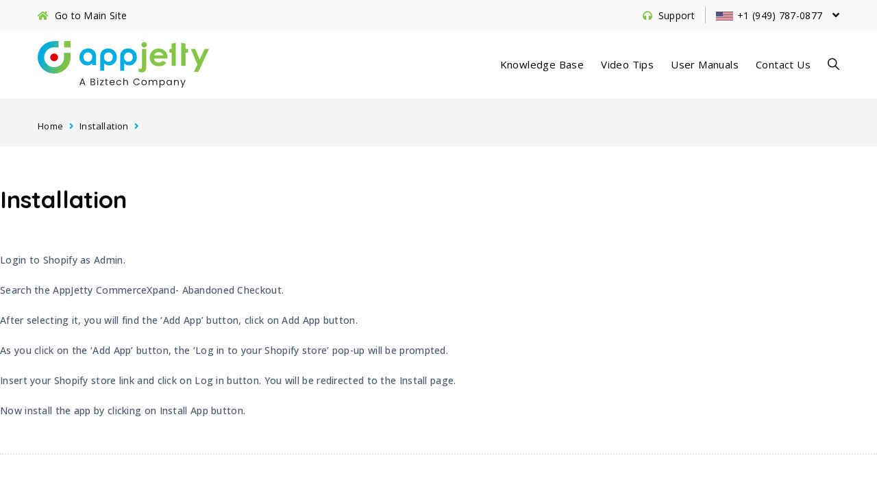

--- FILE ---
content_type: text/html; charset=UTF-8
request_url: https://docs.appjetty.com/document/back-in-stock-alerts/installation-7/
body_size: 18187
content:
<!DOCTYPE html>
<html dir="ltr" lang="en-US" prefix="og: https://ogp.me/ns#" class="no-js">
<head>
<meta http-equiv="X-UA-Compatible" content="IE=edge" />
<meta charset="UTF-8">
<meta name="viewport" content="width=device-width">
<meta name="robots" content="INDEX,FOLLOW"/>
<link rel="profile" href="https://gmpg.org/xfn/11">
<link rel="pingback" href="https://docs.appjetty.com/xmlrpc.php">
        <!-- Global site tag (gtag.js) - Google Analytics -->

        <script async src="https://www.googletagmanager.com/gtag/js?id=UA-44972199-1"></script>
        <script>
          window.dataLayer = window.dataLayer || [];
          function gtag(){dataLayer.push(arguments);}
          gtag('js', new Date());

          gtag('config', 'UA-44972199-1');
        </script>
        
        <!--Start of Tawk.to Script-->
<!-- 		<script type="text/javascript">
		var Tawk_API=Tawk_API||{},Tawk_LoadStart=new Date();
		(function(){
			var s1=document.createElement("script"),s0=document.getElementsByTagName("script")[0];s1.async=true;
			s1.src='https://embed.tawk.to/57078f8679d109d12c1b974a/default';
			s1.charset='UTF-8';
			s1.setAttribute('crossorigin','*');
			s0.parentNode.insertBefore(s1,s0);
		})();
		</script> -->
        <!-- <script type="text/javascript">
        var Tawk_API=Tawk_API||{}, Tawk_LoadStart=new Date();
        (function(){
        var s1=document.createElement("script"),s0=document.getElementsByTagName("script")[0];
        s1.async=true;
        s1.src='https://embed.tawk.to/57b810711105e45f7b2daf55/default';
        s1.charset='UTF-8';
        s1.setAttribute('crossorigin','*');
        s0.parentNode.insertBefore(s1,s0);
        })();
        </script> -->
<!--End of Tawk.to Script-->
<title>Installation - AppJetty</title>
	<style>img:is([sizes="auto" i], [sizes^="auto," i]) { contain-intrinsic-size: 3000px 1500px }</style>
	
		<!-- All in One SEO 4.8.0 - aioseo.com -->
	<meta name="description" content="Login to Shopify as Admin. Search the AppJetty CommerceXpand- Abandoned Checkout. After selecting it, you will find the ‘Add App’ button, click on Add App button. As you click on the ‘Add App’ button, the ‘Log in to your Shopify store’ pop-up will be prompted. Insert your Shopify store link and click on Log in" />
	<meta name="robots" content="max-image-preview:large" />
	<meta name="author" content="admin"/>
	<link rel="canonical" href="https://docs.appjetty.com/document/back-in-stock-alerts/installation-7/" />
	<meta name="generator" content="All in One SEO (AIOSEO) 4.8.0" />
		<meta property="og:locale" content="en_US" />
		<meta property="og:site_name" content="AppJetty - Help Center" />
		<meta property="og:type" content="article" />
		<meta property="og:title" content="Installation - AppJetty" />
		<meta property="og:description" content="Login to Shopify as Admin. Search the AppJetty CommerceXpand- Abandoned Checkout. After selecting it, you will find the ‘Add App’ button, click on Add App button. As you click on the ‘Add App’ button, the ‘Log in to your Shopify store’ pop-up will be prompted. Insert your Shopify store link and click on Log in" />
		<meta property="og:url" content="https://docs.appjetty.com/document/back-in-stock-alerts/installation-7/" />
		<meta property="article:published_time" content="2021-02-24T04:54:46+00:00" />
		<meta property="article:modified_time" content="2021-02-24T10:50:17+00:00" />
		<meta name="twitter:card" content="summary" />
		<meta name="twitter:title" content="Installation - AppJetty" />
		<meta name="twitter:description" content="Login to Shopify as Admin. Search the AppJetty CommerceXpand- Abandoned Checkout. After selecting it, you will find the ‘Add App’ button, click on Add App button. As you click on the ‘Add App’ button, the ‘Log in to your Shopify store’ pop-up will be prompted. Insert your Shopify store link and click on Log in" />
		<script type="application/ld+json" class="aioseo-schema">
			{"@context":"https:\/\/schema.org","@graph":[{"@type":"BreadcrumbList","@id":"https:\/\/docs.appjetty.com\/document\/back-in-stock-alerts\/installation-7\/#breadcrumblist","itemListElement":[{"@type":"ListItem","@id":"https:\/\/docs.appjetty.com\/#listItem","position":1,"name":"Home","item":"https:\/\/docs.appjetty.com\/","nextItem":{"@type":"ListItem","@id":"https:\/\/docs.appjetty.com\/document\/back-in-stock-alerts\/#listItem","name":"Back in Stock Alert"}},{"@type":"ListItem","@id":"https:\/\/docs.appjetty.com\/document\/back-in-stock-alerts\/#listItem","position":2,"name":"Back in Stock Alert","item":"https:\/\/docs.appjetty.com\/document\/back-in-stock-alerts\/","nextItem":{"@type":"ListItem","@id":"https:\/\/docs.appjetty.com\/document\/back-in-stock-alerts\/installation-7\/#listItem","name":"Installation"},"previousItem":{"@type":"ListItem","@id":"https:\/\/docs.appjetty.com\/#listItem","name":"Home"}},{"@type":"ListItem","@id":"https:\/\/docs.appjetty.com\/document\/back-in-stock-alerts\/installation-7\/#listItem","position":3,"name":"Installation","previousItem":{"@type":"ListItem","@id":"https:\/\/docs.appjetty.com\/document\/back-in-stock-alerts\/#listItem","name":"Back in Stock Alert"}}]},{"@type":"Organization","@id":"https:\/\/docs.appjetty.com\/#organization","name":"AppJetty","description":"Help Center","url":"https:\/\/docs.appjetty.com\/"},{"@type":"Person","@id":"https:\/\/docs.appjetty.com\/author\/admin\/#author","url":"https:\/\/docs.appjetty.com\/author\/admin\/","name":"admin","image":{"@type":"ImageObject","@id":"https:\/\/docs.appjetty.com\/document\/back-in-stock-alerts\/installation-7\/#authorImage","url":"https:\/\/secure.gravatar.com\/avatar\/6bfff26064d6c1f72de19a5dce767f2a?s=96&d=mm&r=g","width":96,"height":96,"caption":"admin"}},{"@type":"WebPage","@id":"https:\/\/docs.appjetty.com\/document\/back-in-stock-alerts\/installation-7\/#webpage","url":"https:\/\/docs.appjetty.com\/document\/back-in-stock-alerts\/installation-7\/","name":"Installation - AppJetty","description":"Login to Shopify as Admin. Search the AppJetty CommerceXpand- Abandoned Checkout. After selecting it, you will find the \u2018Add App\u2019 button, click on Add App button. As you click on the \u2018Add App\u2019 button, the \u2018Log in to your Shopify store\u2019 pop-up will be prompted. Insert your Shopify store link and click on Log in","inLanguage":"en-US","isPartOf":{"@id":"https:\/\/docs.appjetty.com\/#website"},"breadcrumb":{"@id":"https:\/\/docs.appjetty.com\/document\/back-in-stock-alerts\/installation-7\/#breadcrumblist"},"author":{"@id":"https:\/\/docs.appjetty.com\/author\/admin\/#author"},"creator":{"@id":"https:\/\/docs.appjetty.com\/author\/admin\/#author"},"datePublished":"2021-02-24T04:54:46+00:00","dateModified":"2021-02-24T10:50:17+00:00"},{"@type":"WebSite","@id":"https:\/\/docs.appjetty.com\/#website","url":"https:\/\/docs.appjetty.com\/","name":"AppJetty","description":"Help Center","inLanguage":"en-US","publisher":{"@id":"https:\/\/docs.appjetty.com\/#organization"}}]}
		</script>
		<!-- All in One SEO -->

<link rel='dns-prefetch' href='//oss.maxcdn.com' />
<link rel='dns-prefetch' href='//cdnjs.cloudflare.com' />
<link rel='dns-prefetch' href='//fonts.googleapis.com' />
<link rel='preconnect' href='https://fonts.gstatic.com' crossorigin />
<link rel="alternate" type="application/rss+xml" title="AppJetty &raquo; Feed" href="https://docs.appjetty.com/feed/" />
<link rel="alternate" type="application/rss+xml" title="AppJetty &raquo; Comments Feed" href="https://docs.appjetty.com/comments/feed/" />
<link rel="alternate" type="application/rss+xml" title="AppJetty &raquo; Installation Comments Feed" href="https://docs.appjetty.com/document/back-in-stock-alerts/installation-7/feed/" />
<script type="text/javascript">
/* <![CDATA[ */
window._wpemojiSettings = {"baseUrl":"https:\/\/s.w.org\/images\/core\/emoji\/15.0.3\/72x72\/","ext":".png","svgUrl":"https:\/\/s.w.org\/images\/core\/emoji\/15.0.3\/svg\/","svgExt":".svg","source":{"concatemoji":"https:\/\/docs.appjetty.com\/wp-includes\/js\/wp-emoji-release.min.js?ver=6.7.2"}};
/*! This file is auto-generated */
!function(i,n){var o,s,e;function c(e){try{var t={supportTests:e,timestamp:(new Date).valueOf()};sessionStorage.setItem(o,JSON.stringify(t))}catch(e){}}function p(e,t,n){e.clearRect(0,0,e.canvas.width,e.canvas.height),e.fillText(t,0,0);var t=new Uint32Array(e.getImageData(0,0,e.canvas.width,e.canvas.height).data),r=(e.clearRect(0,0,e.canvas.width,e.canvas.height),e.fillText(n,0,0),new Uint32Array(e.getImageData(0,0,e.canvas.width,e.canvas.height).data));return t.every(function(e,t){return e===r[t]})}function u(e,t,n){switch(t){case"flag":return n(e,"\ud83c\udff3\ufe0f\u200d\u26a7\ufe0f","\ud83c\udff3\ufe0f\u200b\u26a7\ufe0f")?!1:!n(e,"\ud83c\uddfa\ud83c\uddf3","\ud83c\uddfa\u200b\ud83c\uddf3")&&!n(e,"\ud83c\udff4\udb40\udc67\udb40\udc62\udb40\udc65\udb40\udc6e\udb40\udc67\udb40\udc7f","\ud83c\udff4\u200b\udb40\udc67\u200b\udb40\udc62\u200b\udb40\udc65\u200b\udb40\udc6e\u200b\udb40\udc67\u200b\udb40\udc7f");case"emoji":return!n(e,"\ud83d\udc26\u200d\u2b1b","\ud83d\udc26\u200b\u2b1b")}return!1}function f(e,t,n){var r="undefined"!=typeof WorkerGlobalScope&&self instanceof WorkerGlobalScope?new OffscreenCanvas(300,150):i.createElement("canvas"),a=r.getContext("2d",{willReadFrequently:!0}),o=(a.textBaseline="top",a.font="600 32px Arial",{});return e.forEach(function(e){o[e]=t(a,e,n)}),o}function t(e){var t=i.createElement("script");t.src=e,t.defer=!0,i.head.appendChild(t)}"undefined"!=typeof Promise&&(o="wpEmojiSettingsSupports",s=["flag","emoji"],n.supports={everything:!0,everythingExceptFlag:!0},e=new Promise(function(e){i.addEventListener("DOMContentLoaded",e,{once:!0})}),new Promise(function(t){var n=function(){try{var e=JSON.parse(sessionStorage.getItem(o));if("object"==typeof e&&"number"==typeof e.timestamp&&(new Date).valueOf()<e.timestamp+604800&&"object"==typeof e.supportTests)return e.supportTests}catch(e){}return null}();if(!n){if("undefined"!=typeof Worker&&"undefined"!=typeof OffscreenCanvas&&"undefined"!=typeof URL&&URL.createObjectURL&&"undefined"!=typeof Blob)try{var e="postMessage("+f.toString()+"("+[JSON.stringify(s),u.toString(),p.toString()].join(",")+"));",r=new Blob([e],{type:"text/javascript"}),a=new Worker(URL.createObjectURL(r),{name:"wpTestEmojiSupports"});return void(a.onmessage=function(e){c(n=e.data),a.terminate(),t(n)})}catch(e){}c(n=f(s,u,p))}t(n)}).then(function(e){for(var t in e)n.supports[t]=e[t],n.supports.everything=n.supports.everything&&n.supports[t],"flag"!==t&&(n.supports.everythingExceptFlag=n.supports.everythingExceptFlag&&n.supports[t]);n.supports.everythingExceptFlag=n.supports.everythingExceptFlag&&!n.supports.flag,n.DOMReady=!1,n.readyCallback=function(){n.DOMReady=!0}}).then(function(){return e}).then(function(){var e;n.supports.everything||(n.readyCallback(),(e=n.source||{}).concatemoji?t(e.concatemoji):e.wpemoji&&e.twemoji&&(t(e.twemoji),t(e.wpemoji)))}))}((window,document),window._wpemojiSettings);
/* ]]> */
</script>
<link rel='stylesheet' id='menu-icons-extra-css' href='https://docs.appjetty.com/wp-content/plugins/menu-icons/css/extra.min.css?ver=0.13.16' type='text/css' media='all' />
<style id='wp-emoji-styles-inline-css' type='text/css'>

	img.wp-smiley, img.emoji {
		display: inline !important;
		border: none !important;
		box-shadow: none !important;
		height: 1em !important;
		width: 1em !important;
		margin: 0 0.07em !important;
		vertical-align: -0.1em !important;
		background: none !important;
		padding: 0 !important;
	}
</style>
<link rel='stylesheet' id='wp-block-library-css' href='https://docs.appjetty.com/wp-includes/css/dist/block-library/style.min.css?ver=6.7.2' type='text/css' media='all' />
<style id='classic-theme-styles-inline-css' type='text/css'>
/*! This file is auto-generated */
.wp-block-button__link{color:#fff;background-color:#32373c;border-radius:9999px;box-shadow:none;text-decoration:none;padding:calc(.667em + 2px) calc(1.333em + 2px);font-size:1.125em}.wp-block-file__button{background:#32373c;color:#fff;text-decoration:none}
</style>
<style id='global-styles-inline-css' type='text/css'>
:root{--wp--preset--aspect-ratio--square: 1;--wp--preset--aspect-ratio--4-3: 4/3;--wp--preset--aspect-ratio--3-4: 3/4;--wp--preset--aspect-ratio--3-2: 3/2;--wp--preset--aspect-ratio--2-3: 2/3;--wp--preset--aspect-ratio--16-9: 16/9;--wp--preset--aspect-ratio--9-16: 9/16;--wp--preset--color--black: #000000;--wp--preset--color--cyan-bluish-gray: #abb8c3;--wp--preset--color--white: #ffffff;--wp--preset--color--pale-pink: #f78da7;--wp--preset--color--vivid-red: #cf2e2e;--wp--preset--color--luminous-vivid-orange: #ff6900;--wp--preset--color--luminous-vivid-amber: #fcb900;--wp--preset--color--light-green-cyan: #7bdcb5;--wp--preset--color--vivid-green-cyan: #00d084;--wp--preset--color--pale-cyan-blue: #8ed1fc;--wp--preset--color--vivid-cyan-blue: #0693e3;--wp--preset--color--vivid-purple: #9b51e0;--wp--preset--gradient--vivid-cyan-blue-to-vivid-purple: linear-gradient(135deg,rgba(6,147,227,1) 0%,rgb(155,81,224) 100%);--wp--preset--gradient--light-green-cyan-to-vivid-green-cyan: linear-gradient(135deg,rgb(122,220,180) 0%,rgb(0,208,130) 100%);--wp--preset--gradient--luminous-vivid-amber-to-luminous-vivid-orange: linear-gradient(135deg,rgba(252,185,0,1) 0%,rgba(255,105,0,1) 100%);--wp--preset--gradient--luminous-vivid-orange-to-vivid-red: linear-gradient(135deg,rgba(255,105,0,1) 0%,rgb(207,46,46) 100%);--wp--preset--gradient--very-light-gray-to-cyan-bluish-gray: linear-gradient(135deg,rgb(238,238,238) 0%,rgb(169,184,195) 100%);--wp--preset--gradient--cool-to-warm-spectrum: linear-gradient(135deg,rgb(74,234,220) 0%,rgb(151,120,209) 20%,rgb(207,42,186) 40%,rgb(238,44,130) 60%,rgb(251,105,98) 80%,rgb(254,248,76) 100%);--wp--preset--gradient--blush-light-purple: linear-gradient(135deg,rgb(255,206,236) 0%,rgb(152,150,240) 100%);--wp--preset--gradient--blush-bordeaux: linear-gradient(135deg,rgb(254,205,165) 0%,rgb(254,45,45) 50%,rgb(107,0,62) 100%);--wp--preset--gradient--luminous-dusk: linear-gradient(135deg,rgb(255,203,112) 0%,rgb(199,81,192) 50%,rgb(65,88,208) 100%);--wp--preset--gradient--pale-ocean: linear-gradient(135deg,rgb(255,245,203) 0%,rgb(182,227,212) 50%,rgb(51,167,181) 100%);--wp--preset--gradient--electric-grass: linear-gradient(135deg,rgb(202,248,128) 0%,rgb(113,206,126) 100%);--wp--preset--gradient--midnight: linear-gradient(135deg,rgb(2,3,129) 0%,rgb(40,116,252) 100%);--wp--preset--font-size--small: 13px;--wp--preset--font-size--medium: 20px;--wp--preset--font-size--large: 36px;--wp--preset--font-size--x-large: 42px;--wp--preset--spacing--20: 0.44rem;--wp--preset--spacing--30: 0.67rem;--wp--preset--spacing--40: 1rem;--wp--preset--spacing--50: 1.5rem;--wp--preset--spacing--60: 2.25rem;--wp--preset--spacing--70: 3.38rem;--wp--preset--spacing--80: 5.06rem;--wp--preset--shadow--natural: 6px 6px 9px rgba(0, 0, 0, 0.2);--wp--preset--shadow--deep: 12px 12px 50px rgba(0, 0, 0, 0.4);--wp--preset--shadow--sharp: 6px 6px 0px rgba(0, 0, 0, 0.2);--wp--preset--shadow--outlined: 6px 6px 0px -3px rgba(255, 255, 255, 1), 6px 6px rgba(0, 0, 0, 1);--wp--preset--shadow--crisp: 6px 6px 0px rgba(0, 0, 0, 1);}:where(.is-layout-flex){gap: 0.5em;}:where(.is-layout-grid){gap: 0.5em;}body .is-layout-flex{display: flex;}.is-layout-flex{flex-wrap: wrap;align-items: center;}.is-layout-flex > :is(*, div){margin: 0;}body .is-layout-grid{display: grid;}.is-layout-grid > :is(*, div){margin: 0;}:where(.wp-block-columns.is-layout-flex){gap: 2em;}:where(.wp-block-columns.is-layout-grid){gap: 2em;}:where(.wp-block-post-template.is-layout-flex){gap: 1.25em;}:where(.wp-block-post-template.is-layout-grid){gap: 1.25em;}.has-black-color{color: var(--wp--preset--color--black) !important;}.has-cyan-bluish-gray-color{color: var(--wp--preset--color--cyan-bluish-gray) !important;}.has-white-color{color: var(--wp--preset--color--white) !important;}.has-pale-pink-color{color: var(--wp--preset--color--pale-pink) !important;}.has-vivid-red-color{color: var(--wp--preset--color--vivid-red) !important;}.has-luminous-vivid-orange-color{color: var(--wp--preset--color--luminous-vivid-orange) !important;}.has-luminous-vivid-amber-color{color: var(--wp--preset--color--luminous-vivid-amber) !important;}.has-light-green-cyan-color{color: var(--wp--preset--color--light-green-cyan) !important;}.has-vivid-green-cyan-color{color: var(--wp--preset--color--vivid-green-cyan) !important;}.has-pale-cyan-blue-color{color: var(--wp--preset--color--pale-cyan-blue) !important;}.has-vivid-cyan-blue-color{color: var(--wp--preset--color--vivid-cyan-blue) !important;}.has-vivid-purple-color{color: var(--wp--preset--color--vivid-purple) !important;}.has-black-background-color{background-color: var(--wp--preset--color--black) !important;}.has-cyan-bluish-gray-background-color{background-color: var(--wp--preset--color--cyan-bluish-gray) !important;}.has-white-background-color{background-color: var(--wp--preset--color--white) !important;}.has-pale-pink-background-color{background-color: var(--wp--preset--color--pale-pink) !important;}.has-vivid-red-background-color{background-color: var(--wp--preset--color--vivid-red) !important;}.has-luminous-vivid-orange-background-color{background-color: var(--wp--preset--color--luminous-vivid-orange) !important;}.has-luminous-vivid-amber-background-color{background-color: var(--wp--preset--color--luminous-vivid-amber) !important;}.has-light-green-cyan-background-color{background-color: var(--wp--preset--color--light-green-cyan) !important;}.has-vivid-green-cyan-background-color{background-color: var(--wp--preset--color--vivid-green-cyan) !important;}.has-pale-cyan-blue-background-color{background-color: var(--wp--preset--color--pale-cyan-blue) !important;}.has-vivid-cyan-blue-background-color{background-color: var(--wp--preset--color--vivid-cyan-blue) !important;}.has-vivid-purple-background-color{background-color: var(--wp--preset--color--vivid-purple) !important;}.has-black-border-color{border-color: var(--wp--preset--color--black) !important;}.has-cyan-bluish-gray-border-color{border-color: var(--wp--preset--color--cyan-bluish-gray) !important;}.has-white-border-color{border-color: var(--wp--preset--color--white) !important;}.has-pale-pink-border-color{border-color: var(--wp--preset--color--pale-pink) !important;}.has-vivid-red-border-color{border-color: var(--wp--preset--color--vivid-red) !important;}.has-luminous-vivid-orange-border-color{border-color: var(--wp--preset--color--luminous-vivid-orange) !important;}.has-luminous-vivid-amber-border-color{border-color: var(--wp--preset--color--luminous-vivid-amber) !important;}.has-light-green-cyan-border-color{border-color: var(--wp--preset--color--light-green-cyan) !important;}.has-vivid-green-cyan-border-color{border-color: var(--wp--preset--color--vivid-green-cyan) !important;}.has-pale-cyan-blue-border-color{border-color: var(--wp--preset--color--pale-cyan-blue) !important;}.has-vivid-cyan-blue-border-color{border-color: var(--wp--preset--color--vivid-cyan-blue) !important;}.has-vivid-purple-border-color{border-color: var(--wp--preset--color--vivid-purple) !important;}.has-vivid-cyan-blue-to-vivid-purple-gradient-background{background: var(--wp--preset--gradient--vivid-cyan-blue-to-vivid-purple) !important;}.has-light-green-cyan-to-vivid-green-cyan-gradient-background{background: var(--wp--preset--gradient--light-green-cyan-to-vivid-green-cyan) !important;}.has-luminous-vivid-amber-to-luminous-vivid-orange-gradient-background{background: var(--wp--preset--gradient--luminous-vivid-amber-to-luminous-vivid-orange) !important;}.has-luminous-vivid-orange-to-vivid-red-gradient-background{background: var(--wp--preset--gradient--luminous-vivid-orange-to-vivid-red) !important;}.has-very-light-gray-to-cyan-bluish-gray-gradient-background{background: var(--wp--preset--gradient--very-light-gray-to-cyan-bluish-gray) !important;}.has-cool-to-warm-spectrum-gradient-background{background: var(--wp--preset--gradient--cool-to-warm-spectrum) !important;}.has-blush-light-purple-gradient-background{background: var(--wp--preset--gradient--blush-light-purple) !important;}.has-blush-bordeaux-gradient-background{background: var(--wp--preset--gradient--blush-bordeaux) !important;}.has-luminous-dusk-gradient-background{background: var(--wp--preset--gradient--luminous-dusk) !important;}.has-pale-ocean-gradient-background{background: var(--wp--preset--gradient--pale-ocean) !important;}.has-electric-grass-gradient-background{background: var(--wp--preset--gradient--electric-grass) !important;}.has-midnight-gradient-background{background: var(--wp--preset--gradient--midnight) !important;}.has-small-font-size{font-size: var(--wp--preset--font-size--small) !important;}.has-medium-font-size{font-size: var(--wp--preset--font-size--medium) !important;}.has-large-font-size{font-size: var(--wp--preset--font-size--large) !important;}.has-x-large-font-size{font-size: var(--wp--preset--font-size--x-large) !important;}
:where(.wp-block-post-template.is-layout-flex){gap: 1.25em;}:where(.wp-block-post-template.is-layout-grid){gap: 1.25em;}
:where(.wp-block-columns.is-layout-flex){gap: 2em;}:where(.wp-block-columns.is-layout-grid){gap: 2em;}
:root :where(.wp-block-pullquote){font-size: 1.5em;line-height: 1.6;}
</style>
<link rel='stylesheet' id='bbp-default-css' href='https://docs.appjetty.com/wp-content/themes/lipi/css/bbpress.min.css?ver=2.6.12' type='text/css' media='screen' />
<link rel='stylesheet' id='contact-form-7-css' href='https://docs.appjetty.com/wp-content/plugins/contact-form-7/includes/css/styles.css?ver=6.0.5' type='text/css' media='all' />
<style id='contact-form-7-inline-css' type='text/css'>
.wpcf7 .wpcf7-recaptcha iframe {margin-bottom: 0;}.wpcf7 .wpcf7-recaptcha[data-align="center"] > div {margin: 0 auto;}.wpcf7 .wpcf7-recaptcha[data-align="right"] > div {margin: 0 0 0 auto;}
</style>
<link rel='stylesheet' id='nbcpf-intlTelInput-style-css' href='https://docs.appjetty.com/wp-content/plugins/country-phone-field-contact-form-7/assets/css/intlTelInput.min.css?ver=6.7.2' type='text/css' media='all' />
<link rel='stylesheet' id='nbcpf-countryFlag-style-css' href='https://docs.appjetty.com/wp-content/plugins/country-phone-field-contact-form-7/assets/css/countrySelect.min.css?ver=6.7.2' type='text/css' media='all' />
<link rel='stylesheet' id='printomatic-css-css' href='https://docs.appjetty.com/wp-content/plugins/print-o-matic/css/style.css?ver=2.0' type='text/css' media='all' />
<link rel='stylesheet' id='rs-plugin-settings-css' href='https://docs.appjetty.com/wp-content/plugins/revslider/public/assets/css/rs6.css?ver=6.2.8' type='text/css' media='all' />
<style id='rs-plugin-settings-inline-css' type='text/css'>
#rs-demo-id {}
</style>
<link rel='stylesheet' id='js_composer_front-css' href='https://docs.appjetty.com/wp-content/plugins/js_composer/assets/css/js_composer.min.css?ver=6.2.0' type='text/css' media='all' />
<link rel='stylesheet' id='font-awesome-style-css' href='https://cdnjs.cloudflare.com/ajax/libs/font-awesome/4.7.0/css/font-awesome.min.css?ver=6.7.2' type='text/css' media='all' />
<link rel='stylesheet' id='font-family-style-css' href='https://fonts.googleapis.com/css2?family=Open+Sans%3Aital%2Cwght%400%2C300%3B0%2C400%3B0%2C600%3B0%2C700%3B0%2C800%3B1%2C300%3B1%2C400%3B1%2C600%3B1%2C700%3B1%2C800&#038;display=swap&#038;ver=6.7.2' type='text/css' media='all' />
<link rel='stylesheet' id='lipi-style-css' href='https://docs.appjetty.com/wp-content/themes/lipi/style.css?ver=6.7.2' type='text/css' media='all' />
<link rel='stylesheet' id='admin-style-css' href='https://docs.appjetty.com/wp-content/themes/lipi-child/style.css?ver=6.7.2' type='text/css' media='all' />
<link rel='stylesheet' id='kb-appjetty-style-css' href='https://docs.appjetty.com/wp-content/themes/lipi-child/kb_appjetty.css?ver=0.13302500%201762104753' type='text/css' media='all' />
<link rel='stylesheet' id='bootstrap-css' href='https://docs.appjetty.com/wp-content/themes/lipi-child/bootstrap/css/bootstrap.min.css?ver=6.7.2' type='text/css' media='all' />
<link rel='stylesheet' id='bootstrapstarter-style-css' href='https://docs.appjetty.com/wp-content/themes/lipi-child/assets/css/starter-style.css?ver=6.7.2' type='text/css' media='all' />
<link rel='stylesheet' id='api-style-css' href='https://docs.appjetty.com/wp-content/themes/lipi-child/assets/css/api.css?ver=6.7.2' type='text/css' media='all' />
<link rel='stylesheet' id='responsive-style-css' href='https://docs.appjetty.com/wp-content/themes/lipi-child/assets/css/responsive.css?ver=6.7.2' type='text/css' media='all' />
<link rel='stylesheet' id='owlcarousel-css-css' href='https://docs.appjetty.com/wp-content/themes/lipi-child/assets/css/owl.carousel.min.css?ver=6.7.2' type='text/css' media='all' />
<link rel='stylesheet' id='owlcarousel-css-theme-css' href='https://docs.appjetty.com/wp-content/themes/lipi-child/assets/css/owl.theme.default.min.css?ver=6.7.2' type='text/css' media='all' />
<link rel='stylesheet' id='prettyPhoto-css-css' href='https://docs.appjetty.com/wp-content/themes/lipi-child/assets/css/prettyPhoto.css?ver=6.7.2' type='text/css' media='all' />
<link rel='stylesheet' id='fontawesome-css' href='https://docs.appjetty.com/wp-content/themes/lipi/css/font-awesome/css/all.css?ver=3.3.1' type='text/css' media='all' />
<link rel='stylesheet' id='et-line-font-css' href='https://docs.appjetty.com/wp-content/themes/lipi/css/et-line-font/style.css?ver=3.3.1' type='text/css' media='all' />
<link rel='stylesheet' id='elegent-font-css' href='https://docs.appjetty.com/wp-content/themes/lipi/css/elegent-font/style.css?ver=3.3.1' type='text/css' media='all' />
<link rel='stylesheet' id='lipi-fonts-css' href='//fonts.googleapis.com/css?family=Montserrat:100,200,300,400,500,600,700,800,900%7CRubik:100,200,300,400,500,600,700,800,900%7CPoppins:100,200,300,400,500,600,700,800,900%7COpen+Sans:100,200,300,400,500,600,700,800,900%7CQuicksand:100,200,300,400,500,600,700,800,900&#038;subset=latin,latin-ext' type='text/css' media='all' />
<link rel='stylesheet' id='lipi-custom-flexslider-css' href='https://docs.appjetty.com/wp-content/themes/lipi/css/flexslider/flexslider.css?ver=2.5.0' type='text/css' media='all' />
<link rel='stylesheet' id='owlcarousel-custom-style-css' href='https://docs.appjetty.com/wp-content/themes/lipi/js/owl/owl.carousel.css?ver=6.7.2' type='text/css' media='all' />
<link rel='stylesheet' id='lipi-effect-css' href='https://docs.appjetty.com/wp-content/themes/lipi/css/hover.css?ver=6.7.2' type='text/css' media='all' />
<link rel='stylesheet' id='lipi-mediaelementplayer-css' href='https://docs.appjetty.com/wp-content/themes/lipi/css/mediaelementplayer/mediaelementplayer.min.css?ver=6.7.2' type='text/css' media='all' />
<link rel='stylesheet' id='lipi-lightbox-css' href='https://docs.appjetty.com/wp-content/themes/lipi/css/lightbox/lightbox.css?ver=6.7.2' type='text/css' media='all' />
<link rel='stylesheet' id='bsf-Defaults-css' href='https://docs.appjetty.com/wp-content/uploads/smile_fonts/Defaults/Defaults.css?ver=3.19.4' type='text/css' media='all' />
<link rel="preload" as="style" href="https://fonts.googleapis.com/css?family=Quicksand:300,400,500,600,700%7COpen%20Sans:400&#038;display=swap&#038;ver=1704113947" /><link rel="stylesheet" href="https://fonts.googleapis.com/css?family=Quicksand:300,400,500,600,700%7COpen%20Sans:400&#038;display=swap&#038;ver=1704113947" media="print" onload="this.media='all'"><noscript><link rel="stylesheet" href="https://fonts.googleapis.com/css?family=Quicksand:300,400,500,600,700%7COpen%20Sans:400&#038;display=swap&#038;ver=1704113947" /></noscript><script type="text/javascript" src="https://docs.appjetty.com/wp-includes/js/jquery/jquery.min.js?ver=3.7.1" id="jquery-core-js"></script>
<script type="text/javascript" src="https://docs.appjetty.com/wp-includes/js/jquery/jquery-migrate.min.js?ver=3.4.1" id="jquery-migrate-js"></script>
<script type="text/javascript" id="tc_csca-country-auto-script-js-extra">
/* <![CDATA[ */
var tc_csca_auto_ajax = {"ajax_url":"https:\/\/docs.appjetty.com\/wp-admin\/admin-ajax.php","nonce":"215e130049"};
/* ]]> */
</script>
<script type="text/javascript" src="https://docs.appjetty.com/wp-content/plugins/country-state-city-auto-dropdown/assets/js/script.min.js?ver=6.7.2" id="tc_csca-country-auto-script-js"></script>
<script type="text/javascript" src="https://docs.appjetty.com/wp-content/plugins/revslider/public/assets/js/rbtools.min.js?ver=6.0.4" id="tp-tools-js"></script>
<script type="text/javascript" src="https://docs.appjetty.com/wp-content/plugins/revslider/public/assets/js/rs6.min.js?ver=6.2.8" id="revmin-js"></script>
<script type="text/javascript" src="https://docs.appjetty.com/wp-content/themes/lipi-child/assets/js/jquery.highlight.js?ver=6.7.2" id="highlight-js-js"></script>
<script type="text/javascript" src="https://docs.appjetty.com/wp-content/themes/lipi-child/assets/js/owl.carousel.js?ver=6.7.2" id="owlcarousel-js-js"></script>
<script type="text/javascript" src="https://docs.appjetty.com/wp-content/themes/lipi-child/assets/js/jquery.prettyPhoto.js?ver=6.7.2" id="prettyPhoto-js-js"></script>
<script type="text/javascript" src="https://docs.appjetty.com/wp-content/themes/lipi-child/assets/js/kb_crmjetty.js?ver=0.13325700%201762104753" id="kb-brushyouridea-script-js"></script>
<!--[if lt IE 9]>
<script type="text/javascript" src="https://oss.maxcdn.com/html5shiv/3.7.3/html5shiv.min.js?ver=3.7.3" id="html5shiv-js"></script>
<![endif]-->
<!--[if lt IE 9]>
<script type="text/javascript" src="https://oss.maxcdn.com/respond/1.4.2/respond.min.js?ver=1.4.2" id="respond-js"></script>
<![endif]-->
<script type="text/javascript" src="https://docs.appjetty.com/wp-content/themes/lipi/js/handler/jquery.history.js?ver=1" id="jquery-history-js"></script>
<link rel="https://api.w.org/" href="https://docs.appjetty.com/wp-json/" /><link rel="alternate" title="JSON" type="application/json" href="https://docs.appjetty.com/wp-json/wp/v2/document/7402" /><link rel="EditURI" type="application/rsd+xml" title="RSD" href="https://docs.appjetty.com/xmlrpc.php?rsd" />
<meta name="generator" content="WordPress 6.7.2" />
<link rel='shortlink' href='https://docs.appjetty.com/?p=7402' />
<link rel="alternate" title="oEmbed (JSON)" type="application/json+oembed" href="https://docs.appjetty.com/wp-json/oembed/1.0/embed?url=https%3A%2F%2Fdocs.appjetty.com%2Fdocument%2Fback-in-stock-alerts%2Finstallation-7%2F" />
<link rel="alternate" title="oEmbed (XML)" type="text/xml+oembed" href="https://docs.appjetty.com/wp-json/oembed/1.0/embed?url=https%3A%2F%2Fdocs.appjetty.com%2Fdocument%2Fback-in-stock-alerts%2Finstallation-7%2F&#038;format=xml" />
<meta name="generator" content="Redux 4.5.6" />    <script type="text/javascript">
        jQuery(document).ready(function () {
            document.addEventListener('wpcf7mailsent', function (event) {
                
                
                let PostedData = event.detail.inputs;
                var CRM_Data = new FormData();
                CRM_Data.append('action', 'wp_sugarcrm_entry');
                CRM_Data.append('contact_form_id', event.detail.contactFormId);
                jQuery.each(PostedData, function (key, data) {
                    CRM_Data.append(data.name, data.value);
                });

                let customerJourney = JSON.parse(window.localStorage.getItem('customeJourney'));
                if (customerJourney && customerJourney.length > 0) {
                    let date = new Date();
                    let prevDate = customerJourney[customerJourney.length - 1].visited_at;
                    prevDate = new Date(prevDate);
                    let diff = Math.abs(date.getTime() - prevDate.getTime());
                    customerJourney[customerJourney.length - 1].spendtime = Math.floor(diff / 1000);
                }
                window.localStorage.setItem('customeJourney', JSON.stringify(customerJourney));

                CRM_Data.append('customer_journey', JSON.stringify(customerJourney));
                CRM_Data.append('source_of_lead' , window.localStorage.getItem('source_of_lead'));
                CRM_Data.append('country_fullname' , jQuery('select.country_auto > option[value="'+CRM_Data.get('country')+'"]').html());

                jQuery.ajax({
                    url: 'https://docs.appjetty.com/wp-admin/admin-ajax.php',
                    data: CRM_Data,
                    processData: false,
                    contentType: false,
                    type: 'POST',
                    success: function (data) {
                        window.localStorage.removeItem('customeJourney');
                        window.localStorage.removeItem('source_of_lead');
                        //console.log(data);
                    },
                    error: function (errorThrown) {
                        //console.log(errorThrown);
                    }
                });


            }, false);
        });
    </script>
        <script type="text/javascript">
        jQuery(document).ready(function(){
            jQuery("#product").children('option').show();
            jQuery("#category").change(function(){
                //alert( "in" );
                var category_id = jQuery(this).find('option:selected').attr("data-value");
                //alert( country_id );
                if( category_id == "" ){
                    jQuery("#product option").prop("selected", false);
                    jQuery("#product option").hide();
                    jQuery("#product").find('option[value=""]').show();
                    jQuery("#product").find('option[value=""]').prop("selected", true);
                    jQuery("#product").prop("disabled", true);
                } else {
                   // var count = 1;
                    jQuery("#product").prop("disabled", false);
                    jQuery("#product option").prop("selected", false);

                    jQuery("#product").find('option[value=""]').prop("selected", true);
                    jQuery("#product > option").each(function() {

                        if( jQuery(this).attr("data-category") != category_id ){
                            jQuery(this).hide();
                        } else {
                            jQuery(this).show();
                        }
                    });
                    jQuery("#product").find('option[value=""]').show();
                }
            });
        });
    </script>
    <style type="text/css">.header_normal_design .inner-padding h1, .header-breadcrumbs {  } .header_normal_design  .header-breadcrumbs a{   }.site-header {position: relative;} .site-header .logo-image.logo-hide{ display: block; }.site-header .logo-image.white{ display:none; }nav.site-header.after-scroll-wrap {background:rgba(254,254,254,0.9)!important; box-shadow: none;}@media (max-width: 991px) and (min-width: 768px) { .site-header { background:#ffffff!important; border-bottom:none!important;box-shadow:none!important; } }  @media (max-width: 767px) { .site-header {  background:#ffffff!important; border-bottom:none!important;box-shadow:none!important; }  }.header_normal_design .padding-top-100 .inner-padding h1 {         }.header_normal_design .padding-top-100 .inner-padding p.desc {        }.header_normal_design { background:rgba(243,245,247,1); }.woo_replace_header_layout .inner-padding .woocommerce-breadcrumb, .header_normal_design .inner-padding h1, .header-breadcrumbs {  } .woo_replace_header_layout .inner-padding .woocommerce-breadcrumb a, .header_normal_design  .header-breadcrumbs a{   }.site-header .logo-image { width: 273px;padding-top: 25px;}@media (max-width: 991px) and (min-width: 768px) { .site-header .logo-image.logo-hide { width: 200px; } } @media (max-width: 767px) { .site-header .logo-image.logo-hide {  width: 200px; } }.site-header .logo{ margin:0px 45px 0px 0px; }nav.site-header.after-scroll-wrap .logo-image { height: 69px;margin-top: -12px;}body { font-weight:400; font-family:Open Sans; color: #0a0a0a; font-family:Open Sans!important; font-size: 16px; line-height: 1.5; letter-spacing: 0.3px; }h1 {  font-family: Quicksand; font-weight:700; font-size:35px; line-height: 35px; text-transform:none; letter-spacing: 0px; color: #0a0808; }.bbp-topic-wrapper .entry-title, h2 {  font-family: Quicksand; font-weight:700; font-size:32px; line-height: 34px; text-transform:none; letter-spacing: 0px; color: #0a0808; }h3 {  font-family: Quicksand; font-weight:700; font-size:22px; line-height: 30px; text-transform:none; letter-spacing: 0px; color: #0a0808; }h4 {  font-family: Quicksand; font-weight:700; font-size:20px; line-height: 26px; text-transform:none; letter-spacing: 0px; color: #495057; }h5 {  font-family: Quicksand; font-weight:700; font-size:16px; line-height: 20px; text-transform:none; letter-spacing: 0px; color: #0a0808; }#bbpress-forums .bbp-forum-link, h6 {  font-family: Quicksand; font-weight:700; font-size:15px; line-height: 20px; text-transform:none; letter-spacing: 0px; color: #0a0808; }.footer-section .footer-layer-1 { background: #363636; } .footer-section .footer-layer-1 { color: #888888!important; } .footer-section .theme-widget h6, .footer-section .theme-widget h5, .footer-section .theme-widget h4 { color: #cccccc!important; } .footer-section .theme-widget a { color: #888888; } .footer-section .footer-layer-2 .social-footer-icon { color:#888888 } .footer-section .footer-layer-2 { background: #363636; color: #888888; } .footer-section .footer-layer-2 .copyright-links a, .footer-section .footer-layer-2 p a { color:#888888; }.site-top-header{ background-color:#001040; border-bottom: 1px solid rgba(0,16,64,1); font-size:12px; } .site-top-header ul li a { color: #cbccce; } .wrap_site_top_header ul.lang_sel>li.menu-item-has-children>a:after {border-top: 5px solid #cbccce; } .wrap_site_top_header ul.lang_sel li ul{background-color:#001040;}.site-top-header .shopping_cart_inner { height: auto; }  .site-top-header .shopping_cart_header a.header_cart { color: #cbccce; } .site-top-header .shopping_cart_outer{ margin-top: 17px; margin-left: 20px; float:right; }.site-header .site-header-category-links a { margin-left:25px; } .site-header .theme-widget {  margin-bottom: 0px!important;  margin-top: 17px; margin-left: 25px; }.blog.kb .social-box { float: left; } @media (max-width:767px) { .blog.kb .social-box { float: none; } .kbpg .rate-buttons { text-align: left; margin-top: 20px; } }.woocommerce .star-rating, .woocommerce-page .star-rating, .woocommerce p.stars a, .woocommerce p.stars a:hover, .site-header .site-header-category-links li ul a:hover i.menu_arrow, .header-breadcrumbs .sep, .woocommerce-breadcrumb .sep, .body-content .blog .linkformat:before, .woocommerce-message::before, i.portfolio-single-nav, .display-faq-section .collapsible-panels h5.title-faq-cat:before, ul.live-searchresults li a:before, #bbpress-forums .bbp-forum-title-container a:before, #bbpress-forums li.bbp-body ul.topic li.bbp-topic-title:before, .kb-categorypg .kb-box-single:hover:before, .knowledgebase-body li.cat.inner:hover:before, .theme-widget.vc_kb_article_type li.articles:hover:before, .kb_article_bytype li.articles:hover:before, .kb_sub_category_section h5 :before, .related_kb_post .related_post_ul li.related_post_ul_li:hover:before, .attached_file_section h5:before, .portfolio-sorting-section ul li.selected span, .portfolio-sorting-fitrows-section ul li.selected span, .wpb_text_column ul li:before, .wpb_text_column ol li:before, .woocommerce a.button.add_to_cart_button::before, .woocommerce a.button::before, #scrollbkToTop .footer-go-uplink:hover, .tagcloud i, li.load_more_kb_records_widget.more-link i, li.portfolio_paging_loading i { color:#03aee4!important; } .woocommerce .widget_price_filter .ui-slider-horizontal .ui-slider-range, .woocommerce-page .widget_price_filter .ui-slider-horizontal .ui-slider-range, .woocommerce .widget_price_filter .ui-slider .ui-slider-handle, .woocommerce-page .widget_price_filter .ui-slider .ui-slider-handle, .woocommerce .quantity .minus:hover, .woocommerce #content .quantity .minus:hover, .woocommerce-page .quantity .minus:hover, .woocommerce-page #content .quantity .minus:hover, .woocommerce .quantity .plus:hover, .woocommerce #content .quantity .plus:hover, .woocommerce-page .quantity .plus:hover, .woocommerce-page #content .quantity .plus:hover, .pagination .page-numbers.current, .pagination .page-numbers:hover, .pagination a.page-numbers:hover, .pagination .next.page-numbers:hover, .pagination .prev.page-numbers:hover, .woocommerce nav.woocommerce-pagination ul li span.current { background-color:#03aee4; }.sidebar-widget-box .widget_product_categories ul li.current-cat>a, .display-faq-section ul li.current-cat>a, .widget_kb_default_category ul li.current-cat>a { border-color:#03aee4; } .woocommerce div.product .woocommerce-tabs ul.tabs li.active { border-top: 4px solid #03aee4; }blockquote, .body-content .blog blockquote, .comments blockquote, .author-desc:hover, .author-desc > .heading:hover, .pagination .page-numbers.current, .pagination .page-numbers:hover, .pagination a.page-numbers:hover, .pagination .next.page-numbers:hover, .pagination .prev.page-numbers:hover { border-color:#03aee4; }.portfolio-sorting-section ul li span:hover, .portfolio-sorting-fitrows-section ul li span:hover, .portfolio-sorting-section ul li.selected span, .portfolio-sorting-fitrows-section ul li.selected span { border-bottom: 1px solid #03aee4; }.sidebar-widget-box .theme-widget.widget_tag_cloud .tagcloud a:hover, .footer-section .theme-widget.widget_tag_cloud .tagcloud a:hover, div.tagcloud a:hover { background-color:#03aee4; border: 1px solid #03aee4; color:#ffffff!important; }.woocommerce-message { border-top-color:#03aee4; }body table.booked-calendar td.today .date span { border: 2px solid #03aee4; }.custom_login_form, form.vc-theme-user-login, .vc-theme-user-login-loggedin, form.bbp-login-form, .bbp-logged-in { border-top: 4px solid #03aee4; }.header_normal_design .singe-post-entry-meta .cat-links a, .header_normal_design .singe-post-entry-meta .entry-format a, .header_normal_design .singe-post-entry-meta .edit-link a, .theme-widget a, .body-content .blog .linkformat h3 a, .header-breadcrumbs a, .body-content .blog h1.entry-title a, .body-content .blog h2.entry-title a, .body-content .blog h4.entry-title a, .body-content .blog h5.entry-title a, .body-content .blog h6.entry-title a,h2.woocommerce-loop-product__title, .woocommerce div.product div.product_meta>span span, .woocommerce div.product div.product_meta>span a, .woo_replace_header_layout .woocommerce-breadcrumb a, .woocommerce-cart table.cart tbody tr td a, .woocommerce-checkout .checkout table tbody tr td a, .woocommerce a.added_to_cart, .woocommerce .woocommerce-MyAccount-navigation ul li a, a.woocommerce-review-link, .related_kb_post ul li.related_post_ul_li a, .knowledgebase-body li.cat a { color:#0a0a0a; } a, .theme-widget a, .sidebar-widget-box .widget_product_categories ul li a, .display-faq-section ul li a, #bbpress-forums .bbp-forum-title, #bbpress-forums .bbp-forum-link, #bbpress-forums .bbp-topic-permalink, .vc-kb-cat-widget ul li a, .widget_kb_default_category ul li a, .body-content .blog h5.entry-title a {color:#000000;} .body-content .blog .cat-links a:hover, .body-content .blog .comments-link a:hover, .body-content .blog .edit-link a:hover, .body-content .blog .entry-format a:hover, .header_normal_design .singe-post-entry-meta .cat-links a:hover, .header_normal_design .singe-post-entry-meta .entry-format a:hover, .header_normal_design .singe-post-entry-meta .edit-link a:hover, .theme-widget a:hover, .body-content .blog .linkformat h3 a:hover, .comment-by a:hover, a.comment-reply-link:hover, a#cancel-comment-reply-link:hover, .header-breadcrumbs a:hover, .body-content .blog h1.entry-title a:hover, .body-content .blog h2.entry-title a:hover, .body-content .blog h5.entry-title a:hover, .body-content .blog h4.entry-title a:hover, .body-content .blog h5.entry-title a:hover, .body-content .blog h6.entry-title a:hover,h2.woocommerce-loop-product__title:hover, .woocommerce div.product div.product_meta>span span:hover, .woocommerce div.product div.product_meta>span a:hover, .woo_replace_header_layout .woocommerce-breadcrumb a:hover, .woocommerce-cart table.cart tbody tr td a:hover, .woocommerce-checkout .checkout table tbody tr td a:hover, .woocommerce a.added_to_cart:hover, .woocommerce .woocommerce-MyAccount-navigation ul li a:hover, a.woocommerce-review-link:hover, .woocommerce ul.cart_list li a:hover, .woocommerce ul.product_list_widget li a:hover, .footer-section .theme-widget a:hover, .footer-section .footer-layer-2 p a:hover, .footer-section .footer-layer-2 .copyright-links a:hover, .site-top-header ul li a:hover, .portfolio-define-section h2.entry-title:hover, .portfolio-define-section h3.entry-title:hover, .portfolio-define-section h4.entry-title:hover, .portfolio-define-section h5.entry-title:hover, .portfolio-define-section h6.entry-title:hover, .body-content .blog h3:hover, .portfolio-sorting-section ul li span:hover, .portfolio-sorting-fitrows-section ul li span:hover, a:focus, a:hover, .sidebar-widget-box .widget_product_categories ul li a:hover, .display-faq-section ul li a:hover, ul.live-searchresults li a:hover, ul.live-searchresults li a:hover:before, #bbpress-forums .bbp-forum-title:hover, #bbpress-forums .bbp-forum-link:hover, #bbpress-forums .bbp-topic-permalink:hover, .knowledgebase-body li.cat a:hover, .vc-kb-cat-widget ul li a:hover, .widget_kb_default_category ul li a:hover, .related_kb_post ul li.related_post_ul_li a:hover, a.doc-active , .active-wig-sidebar a{ color:#03aee4; }.entry-content a{ color:#000000; }.entry-content a:hover{ color:#03aee4; }.site-header i.navbar-toggle:hover, .portfolio-sorting-section ul li span:hover, .portfolio-sorting-fitrows-section ul li span:hover { color:#03aee4; } .custom-link, .more-link{color:#000000!important;} a.custom-link:hover, a.more-link:hover{ color:#03aee4!important;}  .portfolio-sorting-section ul li.selected span, .portfolio-sorting-fitrows-section ul li.selected span { border-bottom: 1px solid #000000; color: #000000; } .button, input[type="submit"], .custom-botton, .shopping_cart_dropdown .qbutton, .woocommerce a.button, .woocommerce .wc-proceed-to-checkout a.button.alt, .woocommerce p.return-to-shop a.button, .vc_btn3.vc_btn3-color-juicy-pink, .vc_btn3.vc_btn3-color-juicy-pink.vc_btn3-style-flat { background-color: #85c648; color: #ffffff!important; } .button:hover, input[type="submit"]:hover, .custom-botton:hover, .shopping_cart_dropdown .qbutton:hover, .vc_btn3.vc_btn3-color-juicy-pink.vc_btn3-style-flat:focus, .vc_btn3.vc_btn3-color-juicy-pink.vc_btn3-style-flat:hover, .vc_btn3.vc_btn3-color-juicy-pink:focus, .vc_btn3.vc_btn3-color-juicy-pink:hover { background-color:#3d3d3d; color: #ffffff!important; } .promo .hvr-bubble-float-right:before { border-color: transparent transparent transparent #85c648; } .social-share-box{ color: #85c648; border: 1px solid #85c648; } .social-share-box:hover { background:#3d3d3d; border: 1px solid #3d3d3d; }.woocommerce .social-share-box:hover { border: 1px solid #3d3d3d; }.team_members .team_social_holder.normal_social i.simple_social:hover{ color:#3d3d3d; } .load_more_kb_records_widget.more-link a { color:#000000!important; } .load_more_kb_records_widget.more-link a:hover { color:#03aee4!important; } .theme-widget.bbp_widget_login .bbp-logged-in a.button{  color: #ffffff!important; background-color: #85c648!important; } .theme-widget.bbp_widget_login .bbp-logged-in a.button:hover{  background-color:#3d3d3d!important;  } .kb_tree_viewmenu ul li.root_cat a.kb-tree-recdisplay:before, .kb_tree_viewmenu ul li.root_cat_child a.kb-tree-recdisplay:before { color:#000000; } .kb_tree_viewmenu ul li.root_cat a.dataicon:before, .kb_tree_viewmenu ul li.root_cat_child a.dataicon:before { color:#03aee4; }.vc_theme_blog_post_holder.body-content .entry-content .latest_post_date i, .body-content .blog .entry-meta i{ color:#03aee4!important; }.woocommerce button.button.alt, .woocommerce #respond input#submit, .woocommerce button.button, .woocommerce input.button, button, a.button{ color: #ffffff; background-color:#85c648!important; } button:hover, .woocommerce .button:hover, .woocommerce-page .button:hover, .woocommerce button.button.alt:hover, .woocommerce #respond input#submit:hover, .woocommerce a.button:hover, .woocommerce button.button:hover, .woocommerce input.button:hover, .woocommerce a.button:hover { background-color: #3d3d3d!important; } .shopping_cart_header a.header_cart{ color:#03aee4; } .shopping_cart_header a.header_cart:hover{ color:#000000!important; } .shopping_cart_header .header_cart .header_cart_span { background-color:#03aee4; }.form-control.header-search{ border-radius:7px; font-size: 16px; font-weight:400;  } form.searchform i.livesearch { color: #03aee4!important; } .theme-top-header-searchbox .form-group .search-button-custom{ font-size: 16px; font-weight:400; }.theme_header_menu_social ul li a { color:#000000; } .theme_header_menu_social ul li a:hover { color:#85c648!important; }#scrollbkToTop .footer-go-uplink { font-size: 28px; color:rgba(3,174,228,1); }.site-header .site-header-category-links li > .menu_arrow_first_level{ color:#000000; font-size: 9px; } .site-header { background-color:#ffffff; }.site-header .site-header-category-links a{ font-family:Quicksand; color:#000000; font-weight:700;font-size:16px; letter-spacing: 0.4px; text-transform:capitalize; } .site-header .site-header-category-links li ul { background-color:#ffffff; } .site-header .site-header-category-links li ul a{ font-weight:600; font-size:16px; color:#000000!important; letter-spacing:0; line-height:21px; text-transform:capitalize;} .site-header .site-header-category-links li ul a:hover { color:#85c648!important; }.site-header .site-header-category-links a:hover{ color:#85c648!important; } @media (max-width: 991px){ .mobile-menu-holder { background:#ffffff; } .mobile-menu-holder li a { font-family:Quicksand; font-size:16px; font-weight:600; letter-spacing:0.1px; text-transform:capitalize; color:#000000!important; } .mobile-menu-holder li a:hover { color:#85c648!important; } .mobile-menu-holder li > ul li a { font-size:14px; font-weight:600; letter-spacing:0; text-transform:capitalize; line-height:28px; color:#000000!important; } .site-header i.navbar-toggle{ color:#000000; } .site-header i.navbar-toggle:hover{ color:#85c648;  } } .site-header ul.site-header-category-links > li.current-menu-ancestor > a, .site-header ul.site-header-category-links > li.current-menu-ancestor > i { color:#85c648!important; } .site-header .site-header-category-links li ul > li.current-menu-ancestor > a, .site-header ul > li.current_page_item.current > a{ color:#85c648!important; } .shopping_cart_header a.header_cart {color:#000000; } .site-header.after-scroll-wrap .site-header-category-links li > .menu_arrow_first_level { color:#000000!important; } .site-header.after-scroll-wrap ul.site-header-category-links > li.current-menu-ancestor > a { color:#85c648!important; }.site-header .site-header-category-links li ul a i.menu_arrow {color:#000000!important;} .hamburger-menu span {background:#000000;}  nav.site-header.after-scroll-wrap .site-header-category-links >li >a, .site-header.after-scroll-wrap .site-header-category-links li > .menu_arrow_first_level { color:#000000!important; } nav.site-header.after-scroll-wrap .site-header-category-links >li >a:hover { color:#03aee4!important; } .site-header.after-scroll-wrap .site-header-category-links li ul > li.current-menu-ancestor > a, .site-header.after-scroll-wrap ul > li.current_page_item.current > a { color:#03aee4!important; }nav.site-header.after-scroll-wrap .site-header-category-links >li >a, nav.site-header.after-scroll-wrap .site-header-category-links >li >a:hover { line-height: 60px!important; }nav.site-header.after-scroll-wrap {background:rgba(254,254,254,0.9)!important; box-shadow: none;} @media (max-width: 767px){ .mobile-menu-holder ul > li > i { color:#000000!important; } .mobile-menu-holder ul > li { border-bottom: 1px solid rgba(239,239,239,0.08); } .mobile-menu-holder li.current a { color:#85c648!important; } } @media (max-width: 991px) and (min-width: 768px){ .mobile-menu-holder ul > li > i { color:#000000!important; } .mobile-menu-holder ul > li { border-bottom: 1px solid rgba(239,239,239,0.08); } .mobile-menu-holder li.current a { color:#85c648!important; } }.site-header .site-header-category-links a { line-height:100px; } .shopping_cart_inner { height:100px; } .hamburger-menu { top: 36px; } @media (max-width:767px) {.left-widget-sidebar.fix-blog-left-sidebar { display: none; }}.vc_icon_element.vc_icon_element-outer .vc_icon_element-inner.vc_icon_element-size-lg.vc_icon_element-have-style-inner { width: 7em!important; height: 7em!important;
} .blog.page .pg-custom-vc h2{ font-weight: 700; }</style><link href="https://docs.appjetty.com/wp-content/uploads/2021/02/byi-fav.png" rel="shortcut icon"><meta name="generator" content="Powered by WPBakery Page Builder - drag and drop page builder for WordPress."/>
<meta name="generator" content="Powered by Slider Revolution 6.2.8 - responsive, Mobile-Friendly Slider Plugin for WordPress with comfortable drag and drop interface." />
<link rel="icon" href="https://docs.appjetty.com/wp-content/uploads/2021/02/index.ico" sizes="32x32" />
<link rel="icon" href="https://docs.appjetty.com/wp-content/uploads/2021/02/index.ico" sizes="192x192" />
<link rel="apple-touch-icon" href="https://docs.appjetty.com/wp-content/uploads/2021/02/index.ico" />
<meta name="msapplication-TileImage" content="https://docs.appjetty.com/wp-content/uploads/2021/02/index.ico" />
<script type="text/javascript">function setREVStartSize(e){
			//window.requestAnimationFrame(function() {				 
				window.RSIW = window.RSIW===undefined ? window.innerWidth : window.RSIW;	
				window.RSIH = window.RSIH===undefined ? window.innerHeight : window.RSIH;	
				try {								
					var pw = document.getElementById(e.c).parentNode.offsetWidth,
						newh;
					pw = pw===0 || isNaN(pw) ? window.RSIW : pw;
					e.tabw = e.tabw===undefined ? 0 : parseInt(e.tabw);
					e.thumbw = e.thumbw===undefined ? 0 : parseInt(e.thumbw);
					e.tabh = e.tabh===undefined ? 0 : parseInt(e.tabh);
					e.thumbh = e.thumbh===undefined ? 0 : parseInt(e.thumbh);
					e.tabhide = e.tabhide===undefined ? 0 : parseInt(e.tabhide);
					e.thumbhide = e.thumbhide===undefined ? 0 : parseInt(e.thumbhide);
					e.mh = e.mh===undefined || e.mh=="" || e.mh==="auto" ? 0 : parseInt(e.mh,0);		
					if(e.layout==="fullscreen" || e.l==="fullscreen") 						
						newh = Math.max(e.mh,window.RSIH);					
					else{					
						e.gw = Array.isArray(e.gw) ? e.gw : [e.gw];
						for (var i in e.rl) if (e.gw[i]===undefined || e.gw[i]===0) e.gw[i] = e.gw[i-1];					
						e.gh = e.el===undefined || e.el==="" || (Array.isArray(e.el) && e.el.length==0)? e.gh : e.el;
						e.gh = Array.isArray(e.gh) ? e.gh : [e.gh];
						for (var i in e.rl) if (e.gh[i]===undefined || e.gh[i]===0) e.gh[i] = e.gh[i-1];
											
						var nl = new Array(e.rl.length),
							ix = 0,						
							sl;					
						e.tabw = e.tabhide>=pw ? 0 : e.tabw;
						e.thumbw = e.thumbhide>=pw ? 0 : e.thumbw;
						e.tabh = e.tabhide>=pw ? 0 : e.tabh;
						e.thumbh = e.thumbhide>=pw ? 0 : e.thumbh;					
						for (var i in e.rl) nl[i] = e.rl[i]<window.RSIW ? 0 : e.rl[i];
						sl = nl[0];									
						for (var i in nl) if (sl>nl[i] && nl[i]>0) { sl = nl[i]; ix=i;}															
						var m = pw>(e.gw[ix]+e.tabw+e.thumbw) ? 1 : (pw-(e.tabw+e.thumbw)) / (e.gw[ix]);					
						newh =  (e.gh[ix] * m) + (e.tabh + e.thumbh);
					}				
					if(window.rs_init_css===undefined) window.rs_init_css = document.head.appendChild(document.createElement("style"));					
					document.getElementById(e.c).height = newh+"px";
					window.rs_init_css.innerHTML += "#"+e.c+"_wrapper { height: "+newh+"px }";				
				} catch(e){
					console.log("Failure at Presize of Slider:" + e)
				}					   
			//});
		  };</script>
<noscript><style> .wpb_animate_when_almost_visible { opacity: 1; }</style></noscript></head>

<body data-rsssl=1 class="document-template-default single single-document postid-7402 kb-parent-category  wpb-js-composer js-comp-ver-6.2.0 vc_responsive">

<!-- NAVIGATION -->
<nav class="site-header"> <div class="container wrap-header-call"><i class="fa fa-bars navbar-toggle collapsed"></i><div class="logo">
					<a class="logo-anchor" href="https://docs.appjetty.com" rel="home"><span class="logo-wrapper"><img src="https://docs.appjetty.com/wp-content/uploads/2021/11/appjetty-logo.svg" class="logo-image logo-hide dark" alt="AppJetty">
		  <img class="logo-image white" src="https://docs.appjetty.com/wp-content/uploads/2021/11/appjetty-logo.svg" alt="AppJetty"></span></a>
				  </div><div class="navigation-section"><div class="recall-hamburger "><div class="bind_woo_menu_cart"></div><div class="theme_header_menu_social"></div><ul id="menu-main-menu" class="site-header-category-links menu-collapse"><li id="menu-item-13181" class="menu-item menu-item-type-post_type menu-item-object-page"><a href="https://docs.appjetty.com/knowledge-base/">Knowledge Base</a></li>
<li id="menu-item-13182" class="menu-item menu-item-type-post_type menu-item-object-page"><a href="https://docs.appjetty.com/video-tips/">Video Tips</a></li>
<li id="menu-item-13183" class="menu-item menu-item-type-post_type menu-item-object-page"><a href="https://docs.appjetty.com/user-manuals/">User Manuals</a></li>
<li id="menu-item-14157" class="menu-item menu-item-type-post_type menu-item-object-page"><a href="https://docs.appjetty.com/contact/">Contact Us</a></li>
<li id="menu-item-4696" class="kb_search_menu menu-item menu-item-type-custom menu-item-object-custom"><a href="#"><img src="https://docs.appjetty.com/wp-content/uploads/2021/01/loupe.svg" class="_mi _svg" aria-hidden="true" alt=""00 style="width:1.5em;"/><span class="visuallyhidden">Search</span></a></li>
</ul></div></div></div> 
	<div class="byi-search-form show-byi-searchform container byi-search-form-desktop">
		<div class="byi-search-form-wrap"><form role="search" method="get" id="searchform" class="searchform" action="">
    <div>
        <label class="screen-reader-text" for="s">Search for:</label>
        <input type="text" value="" name="s" id="s" />
        <div class="submit_div">
            <input type="submit" id="searchsubmit" value="Search" />
        </div>
    </div>
</form></div> 
		<div class="search-close"></div>
	</div>
</nav>

<!-- MOBILE MENU -->
<div class="mobile-menu-holder">
<div class="container">
<ul id="menu-main-menu-1" class="clearfix"><li class="menu-item menu-item-type-post_type menu-item-object-page"><a href="https://docs.appjetty.com/knowledge-base/">Knowledge Base</a></li>
<li class="menu-item menu-item-type-post_type menu-item-object-page"><a href="https://docs.appjetty.com/video-tips/">Video Tips</a></li>
<li class="menu-item menu-item-type-post_type menu-item-object-page"><a href="https://docs.appjetty.com/user-manuals/">User Manuals</a></li>
<li class="menu-item menu-item-type-post_type menu-item-object-page"><a href="https://docs.appjetty.com/contact/">Contact Us</a></li>
<li class="kb_search_menu menu-item menu-item-type-custom menu-item-object-custom"><a href="#"><img src="https://docs.appjetty.com/wp-content/uploads/2021/01/loupe.svg" class="_mi _svg" aria-hidden="true" alt=""00 style="width:1.5em;"/><span class="visuallyhidden">Search</span></a></li>
</ul>	<div class="byi-search-form show-byi-searchform container byi-search-form-mobile">
		<div class="byi-search-form-wrap"><form role="search" method="get" id="searchform" class="searchform" action="">
    <div>
        <label class="screen-reader-text" for="s">Search for:</label>
        <input type="text" value="" name="s" id="s" />
        <div class="submit_div">
            <input type="submit" id="searchsubmit" value="Search" />
        </div>
    </div>
</form></div> 
		<div class="search-close"></div>
	</div>
</div></div>

<!-- header top sticky line html start on 6-5-2021  -->
<div class="sticky_top_section">
	<div class="container">
		<div class="sticky_top">
			<div class="top_left">
				<div class="top_website_link">
					<a href="https://www.appjetty.com/" title="AppJetty" target="_blank">
						<i class="fa fa-home" aria-hidden="true"></i>
						<span>Go to Main Site</span>
					</a>
				</div>
			</div>
			<div class="top_right">
				<div class="header_top_data">
					<div class="support_data">
						<a href="https://www.appjetty.com/support.htm" title="Support"  target="_blank">
							<i class="fa fa-headphones" aria-hidden="true"></i>
							<span>Support</span>
						</a>
					</div>
					<div class="lung_dropdown">
						<div class="select_item"><span class="c_img"><img src="https://docs.appjetty.com/wp-content/themes/lipi/img/am_f.jpg"></span><p class="c_no">+1 (949) 787-0877</p></div>
						<span class="down_arrow"><i class="fa fa-angle-down" aria-hidden="true"></i></span>
						<ul class="select_option">
<!-- 							<li><span class="c_img"><img src="https://docs.appjetty.com/wp-content/themes/lipi/img/am_f.jpg"></span><p class="c_no"><a href="tel:+1 (949) 787-0877" title="+1 (408)-329-96963">+1 (949) 787-0877</a></p></li> -->
							<li><span class="c_img"><img src="https://docs.appjetty.com/wp-content/themes/lipi/img/in_f.jpg"></span><p class="c_no"><a href="tel:+919106747559" title="+91 91067 47559">+91 91067 47559</a></p></li>
<!-- 							<li><span class="c_img"><img src="https://docs.appjetty.com/wp-content/themes/lipi/img/sw_f.jpg"></span><p class="c_no"><a href="tel:+41225349902" title="+41 22 534 9902">+41 22 534 9902</a></p></li> -->
							<li><span class="c_img"><img src="https://docs.appjetty.com/wp-content/themes/lipi/img/uk_f.jpg"></span><p class="c_no"><a href="tel:+442038932693" title="+44 20 3893 2693">+44 20 3893 2693</a></p></li>
						</ul>
					</div>	
				</div>
			</div>
		</div>
	</div>
</div>
<script type="text/javascript">
	jQuery('.lung_dropdown').on('click', function () {
		jQuery('.select_option').slideToggle();
	});
	// jQuery('.down_arrow').on('click', function () {
	// 	jQuery('.select_option').slideToggle();
	// });
</script>

<div class="header_normal_design "    style="  " ><div class="container padding-top-100"><div class="header-breadcrumbs"><a href="https://docs.appjetty.com">Home</a><span class="sep"><i class="fa fa-angle-right"></i></span><a href="https://docs.appjetty.com/document/back-in-stock-alerts/installation-7/">Installation</a><span class="sep"><i class="fa fa-angle-right"></i></span></div> <div class="inner-padding single-blog-align"></div></div></div>    <div class="container content-wrapper body-content single">
    <div class="row margin-top-60 margin-bottom-60">
    <div class="left-widget-sidebar"></div>
        <div class="col-md-12 col-sm-12"> 
        
		
<div id="post-7402" class="blog post-7402 document type-document status-publish hentry document_category-shopify-commercexpand">

	        <div class="entry-header">
            <h1 class="entry-title">Installation</h1>        </div><!-- .entry-header -->
        
        <div class="entry-meta single">
                    </div><!-- .entry-meta -->
        
        
    
	<div class="entry-content">
		<p>Login to Shopify as Admin.</p>
<p>Search the AppJetty CommerceXpand- Abandoned Checkout.</p>
<p>After selecting it, you will find the ‘Add App’ button, click on Add App button.</p>
<p>As you click on the ‘Add App’ button, the ‘Log in to your Shopify store’ pop-up will be prompted.</p>
<p>Insert your Shopify store link and click on Log in button. You will be redirected to the Install page.</p>
<p>Now install the app by clicking on Install App button.</p>
	</div><!-- .entry-content -->

</div>


<div id="comments" class="comments-area">

	
	
		<div id="respond" class="comment-respond">
		<h5 id="reply-title" class="comment-reply-title">Post a Comment <small><a rel="nofollow" id="cancel-comment-reply-link" href="/document/back-in-stock-alerts/installation-7/#respond" style="display:none;">Cancel reply</a></small></h5><p class="must-log-in">You must be <a href="https://docs.appjetty.com/wp-login.php?redirect_to=https%3A%2F%2Fdocs.appjetty.com%2Fdocument%2Fback-in-stock-alerts%2Finstallation-7%2F">logged in</a> to post a comment.</p>	</div><!-- #respond -->
	</div><!-- .comments-area -->        <div class="clearfix"></div>
        </div>
	    </div>
</div>
<!--
========================
FOOTER
========================
-->
<footer>
  <div class="footer-section">
   <div class="footer-layer-1" style=""><div class="container"><div class="row"><div class="col-md-3 "><div id="text-6" class="theme-widget widget_text">			<div class="textwidget"><div class="grid_3">
<p><a class="block-control"> </a></p>
<h4>About Company</h4>
<div class="block-content clearfix">
<ul class="list-style theme-style">
<li><a title="About Us" href="https://www.appjetty.com/about-us.htm" target="_blank" rel="noopener">About Us</a></li>
<li><a title="Blog" href="https://www.appjetty.com/blog" target="blank">Blog</a></li>
<li><a title="Support" href="https://www.appjetty.com/support.htm" target="_blank" rel="noopener">Support</a></li>
<li><a title="Contact Us" href="https://www.appjetty.com/contacts/" target="_blank" rel="noopener">Contact Us</a></li>
<li><a title="Sitemap" href="https://www.appjetty.com/sitemap.htm" target="_blank" rel="noopener">Sitemap</a></li>
</ul>
<div class="appjetty_programs">
<h4>Programs</h4>
<ul class="list-style theme-style">
<li class="last bottom-seperator"><a title="Submit Your Ideas" href="https://www.appjetty.com/bring-ideas-life.htm" target="_blank" rel="noopener">Submit Your Ideas</a></li>
</ul>
</div>
<ul class="social-icons">
<li><a title="Facebook" href="https://www.facebook.com/AppJetty" target="_blank" rel="noopener"><img decoding="async" src="https://docs.appjetty.com/wp-content/uploads/2022/03/facebook.svg" /></a></li>
<li><a title="Twitter" href="https://twitter.com/AppJetty" target="_blank" rel="noopener"><img decoding="async" src="https://docs.appjetty.com/wp-content/uploads/2022/03/twitter.svg" /></a></li>
<li><a title="Linkedin" href="https://www.linkedin.com/company/appjetty" target="_blank" rel="noopener"><img decoding="async" src="https://docs.appjetty.com/wp-content/uploads/2022/03/linkedin.svg" /></a></li>
<li><a title="Youtube" href="https://www.youtube.com/channel/UC_fEdzpo2ZRiTQhjKldwX2g" target="_blank" rel="noopener"><img decoding="async" src="https://docs.appjetty.com/wp-content/uploads/2022/03/youtube.svg" /></a></li>
</ul>
</div>
</div>
</div>
		</div></div><div class="col-md-3 "><div id="text-7" class="theme-widget widget_text">			<div class="textwidget"><div class="grid_3 hide-resp">
<p><a class="block-control"> </a></p>
<h4>Contact Us</h4>
<div class="block-content clearfix">
<ul class="cont-footer list-style theme-style">
<li class="call-contact">
<p class="contact_country">India</p>
<p class="address">C/801, Dev Aurum Commercial,<br />
Near Anandnagar Cross Roads,<br />
Prahlad Nagar, Ahmedabad &#8211; 380015,<br />
Gujarat, India.<br />
<span class="bold-text address_contact">Mobile: <a class="contact_number" href="tel:+91 91067 47559">+91 91067 47559</a></span></p>
</li>
<li class="call-contact">
<p class="contact_country">USA</p>
<p class="address">2600 West Olive Ave &#8211; 5th Floor<br />
Burbank, California 91505<br />
<span class="address_contact bold-text">Mobile: <a class="contact_number" href="tel:+1 (949) 787-0877">+1 (949) 787-0877</a></span></p>
</li>
<li class="call-contact">
<p class="contact_country">Switzerland</p>
<p class="address">Rebenstrasse 25,<br />
4654 Lostorf, Switzerland<br />
<span class="address_contact bold-text">Mobile: <a class="contact_number" href="tel:+41225349902">+41 22 534 9902</a></span></p>
</li>
<li class="call-contact">
<p class="contact_country">UK</p>
<p><span class="address_contact bold-text last-child">Mobile: <a class="contact_number" href="tel:+44 20 3893 2693">+44 20 3893 2693</a></span></li>
</ul>
</div>
</div>
</div>
		</div></div><div class="col-md-3 "><div id="text-12" class="theme-widget widget_text">			<div class="textwidget"><div class="grid_3 footer-policy"><a class="block-control"> </a></p>
<h4>Policy</h4>
<div class="block-content clearfix">
<ul class="list-style theme-style">
<li><a title="Licence Agreement" href="https://www.appjetty.com/license-agreement.htm" target="_blank" rel="noopener">Licence Agreement</a></li>
<li><a title="Privacy Policy" href="https://www.appjetty.com/privacy-policy.htm" target="_blank" rel="noopener">Privacy Policy</a></li>
<li><a title="Refund Policy" href="https://www.appjetty.com/refund-policy.htm" target="_blank" rel="noopener">Refund Policy</a></li>
<li><a title="Support Policy" href="https://www.appjetty.com/support-policy.htm" target="_blank" rel="noopener">Support Policy</a></li>
<li><a title="Terms &amp; Conditions" href="https://www.appjetty.com/terms-and-conditions.htm" target="_blank" rel="noopener">Terms &amp; Conditions</a></li>
</ul>
</div>
</div>
</div>
		</div></div><div class="col-md-3 "><div id="text-13" class="theme-widget widget_text">			<div class="textwidget"><div class="grid_3">
<p><a class="block-control"> </a></p>
<h4>We Accept</h4>
<div class="block-content clearfix">
<div>
<ul class="theme-style payment-option">
<li><img decoding="async" src="https://docs.appjetty.com/wp-content/uploads/2021/06/ico_payment.png" alt="Payment" /></li>
</ul>
</div>
<div class="partner_logos">
<ul class="footer-partner-logo">
<li class="logos"><img decoding="async" src="https://docs.appjetty.com/wp-content/uploads/2021/06/odoo-partner.png" /><br />
<img decoding="async" src="https://docs.appjetty.com/wp-content/uploads/2021/06/sugarcrm-partner_1.png" /><br />
<img decoding="async" src="https://docs.appjetty.com/wp-content/uploads/2021/06/australian-post-logo.png" /><br />
<img decoding="async" class="magento_certified" src="https://docs.appjetty.com/wp-content/uploads/2021/06/magento-partner.png" /><br />
<img decoding="async" class="iso_certified" title="ISO 27001, ISO 9001 Certified" src="https://docs.appjetty.com/wp-content/uploads/2022/03/ISO-tuv-logo1.png" alt="ISO 27001, ISO 9001 Certified" width="115px" /></li>
</ul>
</div>
</div>
</div>
</div>
		</div></div></div>
      </div>
    </div>   <!-- footer changes start -->
    
  <!-- footer changes end -->
  <div class="footer-layer-2"><div class="container"><div class="text-center"><p class="footer-copyright-area pull-right"> &copy; 2024 AppJetty.com All Rights Reserved.  </p></div>
      </div>
    </div>   
  </div>
  
</footer>

<script type="text/javascript" id="bbp-swap-no-js-body-class">
	document.body.className = document.body.className.replace( 'bbp-no-js', 'bbp-js' );
</script>

<script type="text/javascript" src="https://docs.appjetty.com/wp-content/plugins/bbpress/templates/default/js/editor.min.js?ver=2.6.12" id="bbpress-editor-js"></script>
<script type="text/javascript" src="https://docs.appjetty.com/wp-includes/js/dist/hooks.min.js?ver=4d63a3d491d11ffd8ac6" id="wp-hooks-js"></script>
<script type="text/javascript" src="https://docs.appjetty.com/wp-includes/js/dist/i18n.min.js?ver=5e580eb46a90c2b997e6" id="wp-i18n-js"></script>
<script type="text/javascript" id="wp-i18n-js-after">
/* <![CDATA[ */
wp.i18n.setLocaleData( { 'text direction\u0004ltr': [ 'ltr' ] } );
/* ]]> */
</script>
<script type="text/javascript" src="https://docs.appjetty.com/wp-content/plugins/contact-form-7/includes/swv/js/index.js?ver=6.0.5" id="swv-js"></script>
<script type="text/javascript" id="contact-form-7-js-before">
/* <![CDATA[ */
var wpcf7 = {
    "api": {
        "root": "https:\/\/docs.appjetty.com\/wp-json\/",
        "namespace": "contact-form-7\/v1"
    }
};
/* ]]> */
</script>
<script type="text/javascript" src="https://docs.appjetty.com/wp-content/plugins/contact-form-7/includes/js/index.js?ver=6.0.5" id="contact-form-7-js"></script>
<script type="text/javascript" src="https://docs.appjetty.com/wp-content/plugins/country-phone-field-contact-form-7/assets/js/intlTelInput.min.js?ver=6.7.2" id="nbcpf-intlTelInput-script-js"></script>
<script type="text/javascript" id="nbcpf-countryFlag-script-js-extra">
/* <![CDATA[ */
var nbcpf = {"ajaxurl":"https:\/\/docs.appjetty.com\/wp-admin\/admin-ajax.php"};
/* ]]> */
</script>
<script type="text/javascript" src="https://docs.appjetty.com/wp-content/plugins/country-phone-field-contact-form-7/assets/js/countrySelect.min.js?ver=6.7.2" id="nbcpf-countryFlag-script-js"></script>
<script type="text/javascript" id="nbcpf-countryFlag-script-js-after">
/* <![CDATA[ */
		(function($) {
			$(function() {
				$(".wpcf7-countrytext").countrySelect({
					
				});
				$(".wpcf7-phonetext").intlTelInput({
					autoHideDialCode: true,
					autoPlaceholder: true,
					nationalMode: false,
					separateDialCode: true,
					hiddenInput: "full_number",
						
				});

				$(".wpcf7-phonetext").each(function () {
					var hiddenInput = $(this).attr('name');
					//console.log(hiddenInput);
					var dial_code = $(this).siblings(".flag-container").find(".selected-flag .selected-dial-code").text();
					$("input[name="+hiddenInput+"-country-code]").val(dial_code);
				});
				
				$(".wpcf7-phonetext").on("countrychange", function() {
					// do something with iti.getSelectedCountryData()
					//console.log(this.value);
					var hiddenInput = $(this).attr("name");
					var dial_code = $(this).siblings(".flag-container").find(".selected-flag .selected-dial-code").text();
					$("input[name="+hiddenInput+"-country-code]").val(dial_code);
					
				});
					
					var isMobile = /Android.+Mobile|webOS|iPhone|iPod|BlackBerry|IEMobile|Opera Mini/i.test(navigator.userAgent);
					$(".wpcf7-phonetext").on("keyup", function() {
						var dial_code = $(this).siblings(".flag-container").find(".selected-flag .selected-dial-code").text();
						
						var value   = $(this).val();
						if(value == "+")
							$(this).val("");
						else if(value.indexOf("+") == "-1")
							$(this).val(dial_code + value);
						else if(value.indexOf("+") > 0)
							$(this).val(dial_code + value.substring(dial_code.length));
					});$(".wpcf7-countrytext").on("keyup", function() {
					var country_name = $(this).siblings(".flag-dropdown").find(".country-list li.active span.country-name").text();
					if(country_name == "")
					var country_name = $(this).siblings(".flag-dropdown").find(".country-list li.highlight span.country-name").text();
					
					var value   = $(this).val();
					//console.log(country_name, value);
					$(this).val(country_name + value.substring(country_name.length));
				});
				
			});
		})(jQuery);
/* ]]> */
</script>
<script type="text/javascript" id="lipi-requestcall-js-extra">
/* <![CDATA[ */
var lipi__ajax_var = {"url":"https:\/\/docs.appjetty.com\/wp-admin\/admin-ajax.php","nonce":"a9b31b44c7"};
/* ]]> */
</script>
<script type="text/javascript" src="https://docs.appjetty.com/wp-content/plugins/lipi-framework/js/requestcall.js?ver=1.0" id="lipi-requestcall-js"></script>
<script type="text/javascript" src="https://docs.appjetty.com/wp-content/plugins/lipi-framework/js/after-load-requestcall.js?ver=1.0" id="lipi-after-pageload-requestcall-js"></script>
<script type="text/javascript" id="printomatic-js-js-before">
/* <![CDATA[ */
var print_data = {"pom_html_top":"","pom_html_bottom":"","pom_do_not_print":"","pom_pause_time":""}
/* ]]> */
</script>
<script type="text/javascript" src="https://docs.appjetty.com/wp-content/plugins/print-o-matic/js/printomat.js?ver=2.0.11" id="printomatic-js-js"></script>
<script type="text/javascript" src="https://docs.appjetty.com/wp-content/plugins/print-o-matic/js/print_elements.js?ver=1.1" id="pe-js-js"></script>
<script type="text/javascript" src="https://docs.appjetty.com/wp-content/plugins/js_composer/assets/js/dist/js_composer_front.min.js?ver=6.2.0" id="wpb_composer_front_js-js"></script>
<script type="text/javascript" src="https://docs.appjetty.com/wp-content/themes/lipi-child/bootstrap/js/bootstrap.min.js?ver=6.7.2" id="bootstrap-js"></script>
<script type="text/javascript" src="https://docs.appjetty.com/wp-content/themes/lipi-child/assets/js/theme.js?ver=6.7.2" id="themejs-js"></script>
<script type="text/javascript" src="https://docs.appjetty.com/wp-content/themes/lipi/js/flexslider/jquery.flexslider.js?ver=6.7.2" id="jquery-flexslider-js"></script>
<script type="text/javascript" src="https://docs.appjetty.com/wp-content/themes/lipi/js/parallax/parallax.min.js?ver=6.7.2" id="lipi-parallax-main-js"></script>
<script type="text/javascript" src="https://docs.appjetty.com/wp-content/themes/lipi/js/parallax/parallax.js?ver=6.7.2" id="lipi-parallax-js"></script>
<script type="text/javascript" src="https://docs.appjetty.com/wp-content/themes/lipi/js/owl/owl.carousel.js?ver=6.7.2" id="owl-carousel-js"></script>
<script type="text/javascript" src="https://docs.appjetty.com/wp-includes/js/imagesloaded.min.js?ver=5.0.0" id="imagesloaded-js"></script>
<script type="text/javascript" src="https://docs.appjetty.com/wp-includes/js/masonry.min.js?ver=4.2.2" id="masonry-js"></script>
<script type="text/javascript" src="https://docs.appjetty.com/wp-content/plugins/js_composer/assets/lib/bower/isotope/dist/isotope.pkgd.min.js?ver=6.2.0" id="isotope-js"></script>
<script type="text/javascript" id="mediaelement-core-js-before">
/* <![CDATA[ */
var mejsL10n = {"language":"en","strings":{"mejs.download-file":"Download File","mejs.install-flash":"You are using a browser that does not have Flash player enabled or installed. Please turn on your Flash player plugin or download the latest version from https:\/\/get.adobe.com\/flashplayer\/","mejs.fullscreen":"Fullscreen","mejs.play":"Play","mejs.pause":"Pause","mejs.time-slider":"Time Slider","mejs.time-help-text":"Use Left\/Right Arrow keys to advance one second, Up\/Down arrows to advance ten seconds.","mejs.live-broadcast":"Live Broadcast","mejs.volume-help-text":"Use Up\/Down Arrow keys to increase or decrease volume.","mejs.unmute":"Unmute","mejs.mute":"Mute","mejs.volume-slider":"Volume Slider","mejs.video-player":"Video Player","mejs.audio-player":"Audio Player","mejs.captions-subtitles":"Captions\/Subtitles","mejs.captions-chapters":"Chapters","mejs.none":"None","mejs.afrikaans":"Afrikaans","mejs.albanian":"Albanian","mejs.arabic":"Arabic","mejs.belarusian":"Belarusian","mejs.bulgarian":"Bulgarian","mejs.catalan":"Catalan","mejs.chinese":"Chinese","mejs.chinese-simplified":"Chinese (Simplified)","mejs.chinese-traditional":"Chinese (Traditional)","mejs.croatian":"Croatian","mejs.czech":"Czech","mejs.danish":"Danish","mejs.dutch":"Dutch","mejs.english":"English","mejs.estonian":"Estonian","mejs.filipino":"Filipino","mejs.finnish":"Finnish","mejs.french":"French","mejs.galician":"Galician","mejs.german":"German","mejs.greek":"Greek","mejs.haitian-creole":"Haitian Creole","mejs.hebrew":"Hebrew","mejs.hindi":"Hindi","mejs.hungarian":"Hungarian","mejs.icelandic":"Icelandic","mejs.indonesian":"Indonesian","mejs.irish":"Irish","mejs.italian":"Italian","mejs.japanese":"Japanese","mejs.korean":"Korean","mejs.latvian":"Latvian","mejs.lithuanian":"Lithuanian","mejs.macedonian":"Macedonian","mejs.malay":"Malay","mejs.maltese":"Maltese","mejs.norwegian":"Norwegian","mejs.persian":"Persian","mejs.polish":"Polish","mejs.portuguese":"Portuguese","mejs.romanian":"Romanian","mejs.russian":"Russian","mejs.serbian":"Serbian","mejs.slovak":"Slovak","mejs.slovenian":"Slovenian","mejs.spanish":"Spanish","mejs.swahili":"Swahili","mejs.swedish":"Swedish","mejs.tagalog":"Tagalog","mejs.thai":"Thai","mejs.turkish":"Turkish","mejs.ukrainian":"Ukrainian","mejs.vietnamese":"Vietnamese","mejs.welsh":"Welsh","mejs.yiddish":"Yiddish"}};
/* ]]> */
</script>
<script type="text/javascript" src="https://docs.appjetty.com/wp-includes/js/mediaelement/mediaelement-and-player.min.js?ver=4.2.17" id="mediaelement-core-js"></script>
<script type="text/javascript" src="https://docs.appjetty.com/wp-includes/js/mediaelement/mediaelement-migrate.min.js?ver=6.7.2" id="mediaelement-migrate-js"></script>
<script type="text/javascript" id="mediaelement-js-extra">
/* <![CDATA[ */
var _wpmejsSettings = {"pluginPath":"\/wp-includes\/js\/mediaelement\/","classPrefix":"mejs-","stretching":"responsive","audioShortcodeLibrary":"mediaelement","videoShortcodeLibrary":"mediaelement"};
/* ]]> */
</script>
<script type="text/javascript" src="https://docs.appjetty.com/wp-content/themes/lipi/js/lightbox/lightbox.min.js?ver=6.7.2" id="lightbox-js"></script>
<script type="text/javascript" src="https://docs.appjetty.com/wp-content/themes/lipi/js/appear.js?ver=6.7.2" id="jquery-appear-js"></script>
<script type="text/javascript" src="https://docs.appjetty.com/wp-content/themes/lipi/js/timer.js?ver=6.7.2" id="lipi-timer-js"></script>
<script type="text/javascript" src="https://docs.appjetty.com/wp-content/themes/lipi/js/advsearch.js?ver=6.7.2" id="lipi-advsearch-js"></script>
<script type="text/javascript" src="https://docs.appjetty.com/wp-content/themes/lipi/js/lazyload/lazyload.js?ver=6.7.2" id="lazyloadxt-js"></script>
<script type="text/javascript" src="https://docs.appjetty.com/wp-content/themes/lipi/js/magnific/magnific-popup.min.js?ver=6.7.2" id="magnific-popup-js"></script>
<script type="text/javascript" src="https://docs.appjetty.com/wp-content/themes/lipi/js/theme.js?ver=6.7.2" id="lipi-custom-script-js"></script>
<script type="text/javascript" id="lipi-custom-script-js-after">
/* <![CDATA[ */
var kb_vc_comment_form = "2"; var kb_onclickdisplay_feedback_form = "2"; var go_up_icon = "far fa-arrow-alt-circle-up";var sticky_menu = 2;var live_search_active = 1;var live_search_url ="https://docs.appjetty.com/"; var filed_searchmsg = "Please Let Us Know Your Problem";var faq_search_id = '';   
/* ]]> */
</script>
<script type="text/javascript" src="https://docs.appjetty.com/wp-includes/js/comment-reply.min.js?ver=6.7.2" id="comment-reply-js" async="async" data-wp-strategy="async"></script>
<script>window.$zoho=window.$zoho || {};$zoho.salesiq=$zoho.salesiq||{ready:function(){}}</script><script id="zsiqscript" src="https://salesiq.zohopublic.in/widget?wc=siqbad1b3aaacc9f08af30937786651e49b342791e82cf0b599ffe5f6106f32a757" defer></script>

</body>
</html>

--- FILE ---
content_type: text/css
request_url: https://docs.appjetty.com/wp-content/themes/lipi-child/style.css?ver=6.7.2
body_size: -262
content:
/*
Theme Name: lipi
Theme URI: http://demo.wpsmartapps.com/themes/helpcenter
Description: lipi – Multi-Purpose Knowledge Base and Business WordPress Theme
Author: wpsmartapps (Jabin Kadel)
Author URI: https://wpsmartapps.com/
Template: lipi
Version: 1.0
*/

/* ------- Insert custom styles below this line ------- */


--- FILE ---
content_type: text/css
request_url: https://docs.appjetty.com/wp-content/themes/lipi-child/kb_appjetty.css?ver=0.13302500%201762104753
body_size: 8001
content:
body .container{
    max-width:1200px;
    width: 100%; 
    margin: 0 auto;
}
.site-header{ position: relative !important}
@media (max-width: 767px){
    body .site-header .logo-image.logo-hide {
        padding-top: 0;
    }
}

.site-header .logo-image{
    padding-top: 0 !important;
}
@media (min-width:768px){
    body .site-header .logo{
        height:100px !important;
    }
    .site-header .logo-image{
        width:250px !important;
    }
}

body .theme-widget li {
    margin-left: 0;
}
body .sticky_top a:hover{
    color: #85c648;
}


body .sticky_top_section .sticky_top a i{
    color: #85c648;
}
body .theme-top-header-searchbox form.searchform i.livesearch{
    color: #85c648 !important;
}
/* header */
body .site-header .site-header-category-links a{
    font-family: 'Open Sans', sans-serif;
    font-weight: 400;
    font-size: 15px;
}

body footer{font-size: 16px; height: auto}

body .theme-widget h6, body .theme-widget h5, body .theme-widget h4 {
    margin: 0px 0 15px!important;
}
footer p {
    color: #888;
}
body.home .theme-top-header-searchbox .form-group .search-button-custom, .theme-top-header-searchbox .form-group .search-button-custom{ height:60px}

body  .header-breadcrumbs{ font-size:13px;}

body p{ font-weight:500;padding: 0; margin: 0;}

body .site-header .logo{ padding-left: 0;height:90px;}

body .vc_toggle_color_vista_blue .vc_toggle_icon {
    background-color:#495057;
    border-color: transparent;
}

body .vc_toggle_color_vista_blue .vc_toggle_title:hover .vc_toggle_icon {
    background-color: #495057;
}

body .widget_kb_default_category ul {
    margin-left: 0;
}
aside.sidebar-widget-box .kb_article_bytype li.articles {
    padding: 0px;
    margin-left: 0 !important;
    padding-left: 20px;
}

body .knowledgebase-body li.cat{    padding: 8px 0px 8px 20px;margin-left: 0;}
.vc_icon_element.vc_icon_element-outer .vc_icon_element-inner.vc_icon_element-color-sky .vc_icon_element-icon {
    color: #888 !important;
}

.icon-mobile, .icon-laptop, .icon-desktop, .icon-tablet, .icon-phone, .icon-document, .icon-documents, .icon-search, .icon-clipboard, .icon-newspaper, .icon-notebook, .icon-book-open, .icon-browser, .icon-calendar, .icon-presentation, .icon-picture, .icon-pictures, .icon-video, .icon-camera, .icon-printer, .icon-toolbox, .icon-briefcase, .icon-wallet, .icon-gift, .icon-bargraph, .icon-grid, .icon-expand, .icon-focus, .icon-edit, .icon-adjustments, .icon-ribbon, .icon-hourglass, .icon-lock, .icon-megaphone, .icon-shield, .icon-trophy, .icon-flag, .icon-map, .icon-puzzle, .icon-basket, .icon-envelope, .icon-streetsign, .icon-telescope, .icon-gears, .icon-key, .icon-paperclip, .icon-attachment, .icon-pricetags, .icon-lightbulb, .icon-layers, .icon-pencil, .icon-tools, .icon-tools-2, .icon-scissors, .icon-paintbrush, .icon-magnifying-glass, .icon-circle-compass, .icon-linegraph, .icon-mic, .icon-strategy, .icon-beaker, .icon-caution, .icon-recycle, .icon-anchor, .icon-profile-male, .icon-profile-female, .icon-bike, .icon-wine, .icon-hotairballoon, .icon-globe, .icon-genius, .icon-map-pin, .icon-dial, .icon-chat, .icon-heart, .icon-cloud, .icon-upload, .icon-download, .icon-target, .icon-hazardous, .icon-piechart, .icon-speedometer, .icon-global, .icon-compass, .icon-lifesaver, .icon-clock, .icon-aperture, .icon-quote, .icon-scope, .icon-alarmclock, .icon-refresh, .icon-happy, .icon-sad, .icon-facebook, .icon-twitter, .icon-googleplus, .icon-rss, .icon-tumblr, .icon-linkedin, .icon-dribbble{color: #888 !important;}

body .hvr-float{border-color: #e2e2e2 !important;}

.kb_style1_box .icon_image_kbstyle i, .KbCategory__box_layout2 .mediaFigure i {
    color: #818A97 !important;
}
.pagination .page-numbers.current {
    color: #fff !important;
}
.pagination .page-numbers:hover, .pagination a.page-numbers:hover, .pagination .next.page-numbers:hover, .pagination .prev.page-numbers:hover{
    color: #fff !important;
}
nav.site-header.fixed {
    position: fixed !important;
    box-shadow: 0 4px 10px -7px rgba(0,0,0,.6);
    -webkit-box-shadow: 0 4px 10px -7px rgba(0,0,0,.6);
    -moz-box-shadow: 0 4px 10px -7px rgba(0,0,0,.6);
    background-color: #fff !important;
    -webkit-animation: stickyEffect .3s ease-out forwards;
    animation: stickyEffect .3s ease-out forwards;
}
.vc_kb_article_type ul.clearfix{
    columns: 2 !important;
    -webkit-columns: 2;
    -moz-columns: 2;
} 

.site-header .site-header-category-links li input.is-search-submit {
    background-color: #f94900 !important;
    border: none !important;
    height: 36px !important;
    min-height: 36px;
}

.mobile-menu-holder li.kb_search.astm-search-menu.is-menu.is-dropdown.menu-item input.is-search-submit {
    background-color: #f94900 !important;
    border: none !important;
    height: 36px !important;
    min-height: 36px;
}

body .popup-search-close:before, body .search-close:before {
    border-color: #fff !important;
}
.popup-search-close:before, .search-close:before {
    border-left: 2px solid #fff !important;
}

body .popup-search-close:after, body .search-close:after {
    border-color: #fff !important;
}
.popup-search-close:after, .search-close:after {
    border-left: 2px solid #fff !important;
}

.site-header li.kb_search.astm-search-menu.is-menu.is-dropdown.menu-item a{ line-height: 104px;}

.theme-widget.vc_kb_article_type li.articles{position: relative;}

.theme-widget.vc_kb_article_type li.articles:before{ left: 0;}
.header_normal_design + .container.content-wrapper.body-content {
    width: 100%;
}
.knowledgebase-body .kbse .cat::marker {
    display: none;
    opacity: 0;
}
.body-content .blog ul li, .comments ul li {
    margin-bottom: 0;
}
.wpb_text_column ul li, .wpb_text_column ol li {
    padding: 3px 0;
}
.body-content .blog ul li, .comments ul li {
        list-style-type: none !important;
}
.body-content .blog.kb ul li{
    list-style-type: disc !important;
}
.single-format-standard .format-standard ol, .single-format-standard .format-standard ul {
    padding-left: 25px;
    font-size: 15px;
    color: #4f566b;
    line-height: 24px;
}
.single-format-standard .format-standard ul li {
    list-style-type: inherit !important;
}
.vc_column_container .wpb_text_column ul li:before, .vc_column_container .wpb_text_column ol li:before {
    padding: 0px;
    font-family: 'et-line';
    content: "\e005";
    padding-right: 10px;
    font-size: 16px;
    color: #888B8A !important;
    position: absolute;
    left: -25px;
    top: 3px;
}
.term-videos .kb-categorypg .kb-box-single:before {
    content: '\e011';
    font-size: 22px;
}
.vc_column_container .wpb_text_column ul li:hover:before ,  .vc_column_container .wpb_text_column ol li:hover:before{
    color: #03aee4!important;
}
.page-id-803 .body-content .blog ul {
        width: fit-content;
}
.page-id-714 .kb-categorypg .kb-box-single:last-child {
    border-bottom: 0;
}
.page-id-714 .custom_query_div {
    margin-top: 60px;
}
.page-id-950 .header_normal_design + .container.content-wrapper.body-content {
    min-height: 650px;
}
.contact_details_form .col-sm-6 {
    margin-bottom: 30px;
}
.row.contact_details_form {
    display: -webkit-box;
    display: -ms-flexbox;
    display: flex;
    -ms-flex-wrap: wrap;
        flex-wrap: wrap;
        background-color:rgb(243 245 247);
    padding-top: 50px;
    padding-bottom: 40px;
}
.contact_details_form .col-sm-6 label {
    width: 100%;
    font-size: 14px;
    line-height: 18px;
}
.contact_details_form .col-sm-6 label .wpcf7-form-control {
    border-color: #d9d9d9;
    min-height: 40px;
    height: 40px;
    margin-top: 6px !important;
    width: 100%;
    padding-top: 5px;
    padding-bottom: 5px;
}
.wpcf7 form.invalid .wpcf7-response-output, .wpcf7 form.unaccepted .wpcf7-response-output {
    font-size: 14px;
    margin-left: 0;
    margin-right: 0;
}
.wpcf7 form.invalid .wpcf7-response-output {
    border-color: #FF5722;
     font-size: 14px;
}
.contact_details_form input[type="submit"] {
    padding: 8px 40px;
    text-transform: uppercase !important;
    margin-top: 30px;
    border-radius:4px;
}
.contact_details_form  .country-select .flag-dropdown{
    top: 5px;
}
.wpb_text_column .contact_details_form ul li{
    margin-left: 0 !important;
}
.custom_query_div {
    padding: 100px 0;
    margin-bottom: -60px;
}
.header_normal_design + .container.content-wrapper.body-content .col-md-12.col-sm-12 {
    padding: 0;
}
/*.header_normal_design + .container.content-wrapper.body-content {
    min-height: 680px;
}*/
.kb-categorypg .global-search .form-group .search-button-custom {
    height: 60px;
    min-height: fit-content;
    -webkit-transition: .2s ease all;
    -o-transition: .2s ease all;
    transition: .2s ease all;
}
.kb-categorypg .global-search .form-group .search-button-custom:hover {
    -webkit-transition: .2s ease all;
    -o-transition: .2s ease all;
    transition: .2s ease all;
}
.navigation-section .popup-search-close:before, .navigation-section .search-close:before , .navigation-section .popup-search-close:after,.navigation-section .search-close:after{
    border-color: #f94900 !important;
}
.custom-botton , body.home .theme-top-header-searchbox .form-group .search-button-custom, .theme-top-header-searchbox .form-group .search-button-custom, .contact_details_form input[type="submit"], input[type="submit"]{
    -webkit-transition: .2s ease all;
    -o-transition: .2s ease all;
    transition: .2s ease all;
}
.custom-botton{
    border-radius:4px;
}
.custom-botton:hover , body.home .theme-top-header-searchbox .form-group .search-button-custom, .theme-top-header-searchbox .form-group .search-button-custom:hover , .contact_details_form input[type="submit"]:hover , input[type="submit"]:hover {
    -webkit-transition: .2s ease all;
    -o-transition: .2s ease all;
    transition: .2s ease all;
}
.footer-section .footer-layer-1 .theme-widget a:hover , .footer-section .footer-layer-2 .copyright-links a:hover{
    color: #fff !important;
    opacity:1 !important;
}
.appjetty_programs {
    margin-top: 50px;
}
.social-kb-wrap .rate-buttons .post-like , .social-kb-wrap .rate-buttons .post-unlike, .social-kb-wrap .rate-buttons .post-unlike i, .social-kb-wrap .rate-buttons .post-like i{
    font-size: 16px !important;
    margin-left: 3px;
}
.kbpg .rate-buttons p.helpfulmsg {
    margin-bottom: 4px;
    font-size: 14px;
}
.kbpg span.post-unlike span.rating_unlikecount_display , .kbpg span.post-like span.rating_likecount_display{
    font-size: 14px !important;
}
.single-format-video .blog iframe , .single-format-standard .blog iframe{
    width: 65%;
    margin: 0;
    right: 0;
}
.single-format-standard .blog .entry-content p a {
    color: #f94900;
}
.page-id-714 .knowledgebase-body li.cat.inner:before {
    content: '\e011';
    font-size: 14px;
    left: 0;
    top: 10px;
}
.page-id-714 .knowledgebase-body .kbse li {
    padding-left: 28px;
    padding-right: 15px;
    position: relative;
}
.pg-custom-vc.back-clr h4, .pg-custom-vc.back-clr h4 span {
    font-weight: 700!important;
    font-size: 38px!important;
    color: #000!important;
    line-height: 44px!important;
}
.col-md-12.text-area-div label {
    width: 100%;
    margin-bottom: 30px;
}
.col-md-12.text-area-div label textarea {
    min-height: 140px;
}
.col-md-12.text-area-div {
    width: 100%;
}
.single-format-standard .header_normal_design , .term-getting-started .header_normal_design, .single-format-video .header_normal_design , .term-addons .header_normal_design, .term-web-to-print-store .header_normal_design,  .tax-lipikbcat .header_normal_design{
    background: none !important;
    background: rgba(247, 234, 255, 1)!important;
}
.single-format-standard .header_normal_design .padding-top-100 ,.term-getting-started .header_normal_design .padding-top-100, .single-format-video .header_normal_design .padding-top-100, .term-addons .header_normal_design .padding-top-100, .term-web-to-print-store .header_normal_design .padding-top-100 ,  .tax-lipikbcat .header_normal_design .padding-top-100{
    padding-top: 80px;
}
.single-format-standard .header_normal_design + .container.content-wrapper.body-content, .term-getting-started .header_normal_design + .container.content-wrapper.body-content, .single-format-video .header_normal_design + .container.content-wrapper.body-content , .term-addons .header_normal_design + .container.content-wrapper.body-content, .term-web-to-print-store .header_normal_design + .container.content-wrapper.body-content , .tax-lipikbcat .header_normal_design + .container.content-wrapper.body-content {
    max-width: 1170px;
}
.single-format-standard .header_normal_design .opacity , .term-getting-started .header_normal_design .opacity , .single-format-video .header_normal_design .opacity, .term-addons .header_normal_design .opacity, .tax-lipikbcat .header_normal_design .opacity{
    background: rgba(247, 234, 255, 1)!important;
}
.single-format-standard .header_normal_design .opacity .replace_bbpress_header_h1 , .term-getting-started .header_normal_design .opacity .replace_bbpress_header_h1, .single-format-video .header_normal_design .opacity .replace_bbpress_header_h1, .term-addons .header_normal_design .opacity .replace_bbpress_header_h1, .tax-lipikbcat .header_normal_design .opacity .replace_bbpress_header_h1{
    color: #000;
    line-height: normal;
}
.single-format-standard .header_normal_design .header-breadcrumbs a , .term-getting-started .header_normal_design .header-breadcrumbs a, .term-getting-started .header_normal_design .header-breadcrumbs, .single-format-standard .header_normal_design .header-breadcrumbs,  .single-format-video .header_normal_design .header-breadcrumbs a,   .single-format-video .header_normal_design .header-breadcrumbs, .term-addons .header_normal_design .header-breadcrumbs, .term-addons .header_normal_design .header-breadcrumbs a,.tax-lipikbcat .header_normal_design .header-breadcrumbs, .tax-lipikbcat .header_normal_design .header-breadcrumbs a{
    color: #000;
        line-height: normal;
}
.page.page-id-950 .wpb_text_column.wpb_content_element {
    margin-bottom: 0;
}
.page-id-714 .blog .entry-content .wpb_wrapper .col-md-4.body-content {
    width: 100%;
}
.page-id-714 .blog .entry-content .wpb_wrapper .col-md-4.body-content .knowledgebase-body .kbse {
    columns: 2 !important;
    -webkit-columns: 2;
    -moz-columns: 2;
}
.site-header .site-header-category-links li.byi_mainsite_menu {
    margin-top: -2px;
    margin-right: -5px;
}
.site-header .site-header-category-links li.byi_mainsite_menu a {
    -webkit-transition: .2s ease all;
    -o-transition: .2s ease all;
    transition: .2s ease all;
}
.site-header .site-header-category-links li.byi_mainsite_menu a:hover img {
    -webkit-transition: .2s ease all;
    -o-transition: .2s ease all;
    transition: .2s ease all;
    -webkit-filter: invert(0.5) sepia(1) hue-rotate(320deg) saturate(4) brightness(1);filter: invert(0.5) sepia(1) hue-rotate(320deg) saturate(4) brightness(1);
}
/*.body-content .blog .rate-buttons .post-like {
    margin-right: -10px;
}*/
.body-content .blog .rate-buttons .post-reset {
    font-size: 14px !important;
}
.body-content .blog .rate-buttons .post-unlike {
    margin-right: -10px;
}
.body-content .blog .rate-buttons .post-like , .body-content .blog .rate-buttons .post-unlike {
    margin-left: 0 !important;
    padding: 4px 0px;
    /*border: 1px solid #000;*/
    border-radius: 15px;
    box-shadow: 0px 0px 3px 1px #cdcdcd;
    font-size: 14px !important;
}
.body-content .blog .rate-buttons .post-like a, .body-content .blog .rate-buttons .post-unlike a {
    padding: 3px 18px;
}
.body-content .blog .rate-buttons .post-like a span i, .body-content .blog .rate-buttons .post-unlike a span i {
    display: none;
}
.site-header .site-header-category-links li.kb_search {
    margin-top: 3px;
}
.body-content .kb-single.blog .entry-header h2 {
    font-size: 18px;
    line-height: normal;
}
.single-format-standard .blog .kb-single .entry-header .entry-title {
    font-size: 30px;
    line-height: 38px;
}
.header_normal_design .theme-top-header-searchbox {
    max-width: 60%;
    margin-left: 20% !important;
}
.custom_query_div .vc_column_container.vc_col-sm-8 .vc_column-inner > .wpb_wrapper {
    display: -webkit-box;
    display: -ms-flexbox;
    display: flex;
    width: 100%;
    -webkit-box-pack: justify;-ms-flex-pack: justify;justify-content: space-between;
}
.custom_query_div .vc_column_container.vc_col-sm-12 .vc_column-inner .wpb_wrapper .vc_row.wpb_row.vc_inner.vc_row-fluid .wpb_column.vc_column_container.vc_col-sm-8 {
    width: 100%;
}
.custom_query_div .vc_column_container.vc_col-sm-8 .vc_column-inner > .wpb_wrapper .wpb_text_column.wpb_content_element {
    padding-right: 30px;
    margin-bottom: 0;
}
.custom_query_div.custom_query_div_home {
    padding: 0;
}
/* footer */

.footer-section .footer-layer-1 {
    padding: 0;
    padding-top: 58px;
    padding-bottom: 50px;
}
.footer-section {
    background-color: #3d3d3d;
    color: #a8a8a8;
}
.cont-footer .call-contact + .call-contact {
    margin-top: 30px;
}
.footer-section .theme-widget ul li{
    margin-bottom: 0px;
    line-height: 25px;
}
.footer-section .footer-layer-1 .grid_3 .block-content a{
    color: #fff;
    opacity: 0.3;
    font-size: 15px;
    line-height: 23px;
    transition: all 0.3s ease;
    -moz-transition: all 0.3s ease;
    -o-transition: all 0.3s ease;
    -webkit-transition: all 0.3s ease;
}
.footer-section ul.contact li {
    padding-left: 35px;
    position: relative;
}
.footer-section ul.contact li .svg-inline--fa {
    position: absolute;
    top: 1px;
    left: 0;
    width: 20px;
    height: 20px;
}
.footer-section ul.contact li.contact-call a {
    display: inline-block;
    width: 100%;
    margin-bottom: 3px;
    font-size: 16px;
    font-weight: 600;
    color: #ccc;
    white-space: normal;
    word-break: break-word;
}
.footer-section ul.contact li.skype-call {
    padding: 25px 0 25px 35px;
}
.footer-section ul.contact li.skype-call .svg-inline--fa {
    top: 28px;
}
.footer-section ul.contact li a {
    font-size: 16px;
    font-weight: 600;
    color: #ccc;
    white-space: normal;
    word-break: break-word;
}
.footer-section ul li.dark-bizlogo {
    padding: 24px 0;
}
.footer-section ul li.dark-bizlogo .logo-img {
    filter: none;
    max-width: 126px !important;
}
.footer-section .theme-widget h6 {
    font-family: "Open Sans";
    text-transform: uppercase;
    line-height: 30px;
    font-size: 18px;
    margin: 0 !important;
    color: #ccc !important;
    font-weight: 600;
}
.footer-section .theme-widget ul.footer-listing li {
    margin-bottom: 2px;
    font-size: 16px;
    line-height: 30px;
    font-family: "Open Sans";
}
ul.theme-style.payment-option {
    margin-top: 10px;
}
ul.footer-partner-logo {
    padding-top: 50px;
}
ul.footer-partner-logo img {
    margin-bottom: 10px !important;
    max-width: 52%;
    margin: 6px;
    display: inline-block;
    vertical-align: bottom;
}
img.iso_certified{
    max-width: 26%;
}
ul.footer-partner-logo br {
    display: none;
}
.footer-section .theme-widget {
    margin-bottom: 0;
}
.footer-section ul.payment-details .sprite {
    background: url(assets/xhome_sprite.png);
    display: inline-block;
    height: 37px;
    margin-right: 6px;
}

.footer-section ul.payment-details .sprite.visa {
    width: 53px;
    background-position: -116px 2px;
}
.footer-section ul.payment-details .sprite.mastercard {
    width: 59px;
    background-position: -178px 2px;
}
.footer-section ul.payment-details .sprite:last-of-type {
    padding-right: 0;
    margin-right: 0;
}
.footer-listing.payment-details {
    display: -webkit-box;
    display: -ms-flexbox;
    display: flex;
    margin-top: 15px;
}
.footer-section ul.payment-details .sprite.american-express {
    width: 59px;
    background-position: -245px 2px;
}
.footer-section ul.payment-details .sprite.paypal {
    width: 79px;
    background-position: 0 -27px;
}
.footer-section ul.social-icons li {
    display: inline-block;
}
.footer-section ul.social-icons li a {
    width: 42px;
    height: 40px;
    padding: 4px 0;
    margin-right: 6px;
    /* background: #fff; */
    color: #000;
    display: block;
    position: relative;
    font-size: 16px;
        white-space: normal;
    word-break: break-word;
}
.footer-section ul.social-icons li img {
    width: 2.6em;
    position: absolute;
    top: 8px;
    height: 24px;
}
.footer-section .footer-layer-1 .theme-widget ul.social-icons li a:hover {
    color: #000 !important;
}
.social-icons {
    margin-top: 40px;
    border-top: 1px solid rgba(91, 91, 91, 0.5);
    padding-top: 20px;
}
.social-icons a{
    color: #fff;
    opacity: 0.3;
    line-height: 23px;
    transition: all 0.3s ease;
    -moz-transition: all 0.3s ease;
    -o-transition: all 0.3s ease;
    -webkit-transition: all 0.3s ease;
    font-size: 20px;
    padding: 10px;
    margin-right: 15px;
}
.social-icons a:first-child{
    padding-left:0px;
}

.social-icons .fa, .fas{
    display: inline-block;
    font: normal normal normal 14px/1 FontAwesome;
    font-size: 22px;
    text-rendering: auto;
    -webkit-font-smoothing: antialiased;
    -moz-osx-font-smoothing: grayscale;
}
.footer-section .footer-layer-1 .container {
    

}
.copyright-sec h5 {
    font-size: 18px;
    font-weight: 600;
    color: #ccc;
    margin: 0 0 10px;
}
.copyright-sec p {
    color: #a8a8a8;
    font-size: 14px;
    line-height: 20px;
    margin-bottom: 2px;
    font-family: "Open Sans";
        padding: 0 15px;
}
.footer-section .footer-layer-1 .row{
    display: flex;
    flex-wrap:wrap;
    justify-content: space-between;
    height: 100%;
}
.footer-section .footer-layer-1 .col-md-3{
    position: relative;
}
.footer-section .footer-layer-1 .col-md-3:before {
    content: "";
    position: absolute;
    right: 0px;
    top: 25px;
    background-color: #555555;
    width: 1px;
    height: 100%;
}
.footer-section .footer-layer-1 .col-md-3:last-child::before{
    display:none;
}
.grid_3 {
    padding: 0px 10px;
}
.grid_3:last-child{
    padding-right:0px;
}

@media (min-width: 1025px) and (max-width: 1280px){
    ul.footer-partner-logo img {
        max-width: 43%;
    }
}
@media (min-width:768px) and (max-width: 1023px){
    .footer-section .footer-layer-1 .col-md-3{
        flex: 0 0 50%;
        max-width: 50%;
    }
    .footer-section .footer-layer-1 .col-md-3:before{
        display:none;
    }
    .footer-section .footer-layer-1 .col-md-3:nth-child(2) {
        order: -1;
        flex: 0 0 100%;
        max-width: 100%;
    }
    ul.cont-footer{
        display: flex;
        flex-wrap: wrap;
    }
    ul.cont-footer li.call-contact {
        margin-bottom: 25px !important;
        width: 50%;
    }
    .footer-section .footer-layer-1 .col-md-3:nth-child(3){
        padding-left: 0px;
    }
    ul.footer-partner-logo img{
        margin-left:0px;
    }
    .footer-section .footer-layer-1{
        padding-top:30px;
    }
    .footer-section .footer-layer-1 .container {
        padding: 0px 30px;
    }
    .cont-footer .call-contact + .call-contact{
        margin-top:0px;
    }
    .col-md-3:last-child {
        margin-top: 30px;
    }
    ul.footer-partner-logo {
        padding-top: 35px;
    }
}
@media (min-width:0px) and (max-width:767px){
    .footer-section .footer-layer-1{
        padding-top:20px;
    }
    .grid_3{
        padding:0px;
        position: relative;
    }
    footer .block-control {
        position: absolute;
        top: 0;
        right: 0;
    }
    footer .block-control:before{
        content: '\f078';
        font-family: 'FontAwesome';
        position: absolute;
        right: 0px;
        color: #888888; 
        transition: all 0.3s ease-in-out;
    }
    footer .block-control:hover:before {
        color: #fff;
        transition: all 0.3s ease-in-out;
    }
    footer .block-control.block-control-hide:before {
        content: '\f077';
    }
    .grid_3 .block-content {
        margin-bottom: 30px;
    }
    .footer-section .theme-widget h6, .footer-section .theme-widget h5, .footer-section .theme-widget .grid_3 h4{
        font-size: 15px;
    }
    .appjetty_programs {
        margin-top:20px;
    }
    .social-icons{
        padding-top: 20px;
        margin-top: 20px;
    }
    .cont-footer .call-contact + .call-contact{
        margin-top: 20px;
    }
    ul.footer-partner-logo {
        padding-top: 30px;
    }
    ul.footer-partner-logo img{
        margin-left:0px;
    }
    .block-content {
        display: none;
    }
    
}

@media (max-width:575px){
    .footer-section .footer-layer-1{
        padding-top: 20px;
    }
}



/* footer-layer-2 */


.footer-section .footer-layer-2 .footer-copyright-area.pull-right {
    float: none !important;
}
.footer-section .footer-layer-2 .copyright-links.pull-left {
    float: none !important;
}
.footer-section .footer-layer-2 .text-center {
    display: -webkit-box;
    display: -ms-flexbox;
    display: flex;
    -webkit-box-align: baseline;
        -ms-flex-align: baseline;
            align-items: baseline;
    -webkit-box-orient: horizontal;
    -webkit-box-direction: reverse;
        -ms-flex-direction: row-reverse;
            flex-direction: row-reverse;
    -webkit-box-pack: center;
        -ms-flex-pack: center;
            justify-content: center;
}
.footer-section .footer-layer-2 .copyright-links ul li a , .footer-section .footer-layer-2 .footer-copyright-area.pull-right{
    font-size: 12px;
    line-height: normal;
    color: #fff;
    opacity: 0.3;
    cursor: default;
    font-family: "Open Sans";
    border-bottom: 0;
}
.footer-section .footer-layer-2 .copyright-links ul#footer_menu li:after, .footer-section .footer-layer-2 .copyright-links ul#footer_menu li:last-child:after {
    content: "|";
}
.footer-section .footer-layer-2 .copyright-links ul#footer_menu, .footer-section .footer-layer-2 {
    padding-bottom: 0;
    background: #2b2b2b !important;
    padding: 14px 0px !important;
    line-height: normal;
}

.icon_with_text_title.hvr-float .icon_holder i, .icon_with_text_title.hvr-float .icon_text_holder h3{
    -webkit-transition: .2s ease all;
    -o-transition: .2s ease all;
    transition: .2s ease all;
}
.icon_with_text_title.hvr-float .icon_holder i {
    color:#85c648 !important;
     -webkit-transition: .2s ease all;
    -o-transition: .2s ease all;
    transition: .2s ease all;
}
.icon_with_text_title.hvr-float .icon_text_holder h3 {
     /*color: #f94900 !important;*/
     -webkit-transition: .2s ease all;
    -o-transition: .2s ease all;
    transition: .2s ease all;
}
.header_normal_design .opacity .container.padding-top-100 {
    padding-top: 83px;
}
body .header_normal_design .padding-top-100 .inner-padding h1 {
    line-height: normal !important;
}

@media screen and (max-width: 1025px) {
    .footer-listing.payment-details {
        display: block;
    }
}
@media screen and (max-width: 991px) {
    .site-header i.navbar-toggle:hover {
        color: #000000 !important;
    }
    .mobile-menu-holder {
        position: absolute;
        z-index: 2;
        left: 0;
        right: 0;
        top: 72px;
        -webkit-animation: .5s ease-out forwards;
        animation: .5s ease-out forwards;
    }
    .site-header.fixed + .mobile-menu-holder {
        -webkit-animation: .5s ease-out forwards;
        animation: .5s ease-out forwards;
        position: fixed;
    }
    .mobile-menu-holder ul > li:last-child {
        padding-bottom: 0;
        padding-top: 0;
    }
    .mobile-menu-holder .byi_mainsite_menu {
        padding-bottom: 0;
    }
    .header_normal_design .theme-top-header-searchbox {
        max-width: 100%;
        margin-left: -1% !important;
    }
    .footer-section ul li.dark-bizlogo {
        padding: 14px 0;
    }
    .footer-section ul.social-icons li a {
        width: 30px;
        height: 30px;
    }
    .footer-section ul.social-icons li img {
        width: 1.9em;
        position: absolute;
        top: 5px;
        height: 20px;
    }
    .col-md-3 {
        width: 25%;
        float: left;
    }
    .footer-section ul.contact li.contact-call a , .footer-section ul.contact li a{
        font-size: 15px;
    }
     .footer-section .theme-widget ul.footer-listing li {
        margin-bottom: 0;
        line-height: 26px;
    }
}
@media screen and (max-width: 767px) {
    .custom_query_div .vc_column_container.vc_col-sm-8 .vc_column-inner > .wpb_wrapper {
        display: block;
    }
    .custom_query_div .vc_column_container.vc_col-sm-8 .vc_column-inner > .wpb_wrapper .wpb_text_column.wpb_content_element {
        padding-right: 0;
         margin-bottom: 25px;
    }
    
    .footer-section ul.contact li.skype-call .svg-inline--fa {
        top: 22px;
    }
    .footer-section ul.contact li .svg-inline--fa {
        top: 3px;
    }
     .footer-section ul li.dark-bizlogo {
        padding: 12px 0 0;
    }
    .footer-section .footer-layer-2 .copyright-links ul li a , .footer-section .footer-layer-2 .footer-copyright-area.pull-right{
        font-size: 14px !important;
    }
    .custom_query_div {
        margin-bottom: 0;
    }
    .footer-section .theme-widget ul li {
        margin-bottom: 0;
    }
    .footer-section ul.contact li.skype-call {
        padding: 18px 0 18px 35px;
    }
   
    .col-md-3 {
        width: 100%;
        float: none;
    }
    .header_normal_design .opacity .container.padding-top-100 {
        padding-top: 50px;
    }
}
@media screen and (max-width: 768px) {
    .contact_details_form .col-sm-6 {
        width: 100%;
    }
    .custom_query_div {
        padding: 50px 0 30px;
    }
    .pg-custom-vc.back-clr h4 , .pg-custom-vc.back-clr h4 span{
        font-weight: 700!important;
        font-size: 30px!important;
        color: #000!important;
        line-height: 34px!important;
    }
    .form-group .search-button-custom {
        top: 0;
    }
    .single-format-video .blog iframe , .single-format-standard .blog iframe{
        width: 100%;
        margin: 0;
        right: 0;
    }
    body .popup-search-close:before, body .search-close:before , body .popup-search-close:after, body .search-close:after{
        border-color: #f94900 !important;
    }
    .is-menu.is-dropdown form {
            max-width: 90%;
            min-width: 290px;
    }
    .is-menu.is-dropdown .search-close {
            right: 5px;
    }
    .margin-bottom-60 {
        margin-top: 30px;
        margin-bottom: 30px;
    }
    .mobile-menu-holder {
        padding-bottom: 30px;
    }
    .header_normal_design .theme-top-header-searchbox {
        max-width: 100%;
        margin-left: -2% !important;
    }
}
@media screen and (max-width: 639px) {
	.vc_kb_article_type ul.clearfix{ columns: 1 !important; -webkit-columns: 1 !important; -moz-columns: 1 !important; }
	.footer-section .footer-layer-2 .container .text-center{display: -webkit-box;
    display: -ms-flexbox;
    display: flex;
    -webkit-box-orient: vertical;
    -webkit-box-direction: normal;
    -ms-flex-direction: column;
            flex-direction: column;align-items: center;}
	
    p.footer-copyright-area.pull-right {
        float: none !important;
        -webkit-box-ordinal-group: 2; -ms-flex-order: 1; order: 1;
    }

    	.copyright-links.pull-left {
        float: none !important;
       -webkit-box-ordinal-group: 1;-ms-flex-order: 0;order: 0; padding-bottom: 10px;
    }
    .page-id-714 .blog .entry-content .wpb_wrapper .col-md-4.body-content .knowledgebase-body .kbse {
        columns: 1 !important;
        -webkit-columns: 1;
        -moz-columns: 1;
    }

}
@media screen and (max-width: 320px) {
    .is-menu.is-dropdown form {
        min-width: 250px;
    }
    .site-header .logo {
        margin: 0px 22px 0px 0px !important;
    }
}

.footer-section .theme-widget a img {
    max-width: 300px !important;
    -webkit-filter: contrast(0);filter: contrast(0);
}

.footer-section .theme-widget.widget_media_image {
    padding: 0px;
    margin-bottom: 20px;
}

.footer-section .theme-widget.widget_widget_header_social_icon {
    margin-bottom: 10px;
}

@media (max-width: 991px) and (min-width: 768px){
.site-header .logo-image.logo-hide {
    padding-top: 0 !important;
}
}

body .header_normal_design .padding-top-100 .inner-padding h1 {
    color: #000 !important;
}

body .header_normal_design .padding-top-100 .inner-padding p.desc {
    color: #555 !important;
}
.back-clr {
    background-color: #fffaff;
}

.back-clr h2 span {
    color: #000 !important;
}

.back-clr p span {
    color: #444 !important;
}

.show-byi-searchform{
    display: none;
}

.site-header .site-header-category-links .kb_search_menu ._mi._svg {
    width: 17px !important;
    margin-top: -4px;
}
.byi-search-form #searchform div {
    display: -webkit-box;
    display: -ms-flexbox;
    display: flex;
    max-width: 460px;
}
.byi-search-form #searchform div #s {
    margin-bottom: 0;
}
.byi-search-form #searchform div #s {
    margin-bottom: 0;
    margin-right: 20px;
    padding: 10px;
    height: 40px;
    min-height: 40px;
}
.byi-search-form .byi-search-form-wrap #searchform div {
    margin: 0 0 auto auto;
    margin-bottom: 20px;
        max-width: 380px;
}
.byi-search-form #searchform div #s {
    margin-bottom: 0;
    margin-right: 15px;
    padding: 6px;
    height: 36px;
    min-height: 36px;
}
.byi-search-form .byi-search-form-wrap #searchform div #searchsubmit {
    min-height: 30px;
    padding: 10px;
    font-size: 13px;
    margin-top: -1px;
    line-height: 15px;
    border-radius:4px;
}
body .search-close:before, body .search-close:after {
    position: absolute;
    left: 15px;
    content: ' ';
    height: 20px;
    width: 2px;
    background-color:#000;
    border-color:#000 !important;
}
body .search-close:before {
    transform: rotate(45deg);
}
body .search-close:after {
    transform: rotate(-45deg);
}
.search-close {
    opacity: 1;
}
.search-close {
    opacity: 1;
    position: absolute;
    right: 12px;
    top: 7px;
    width: 25px;
    height: 20px;
    opacity: 1;
}
.byi-search-form .byi-search-form-wrap {
    margin-right: 30px;
}
.byi-search-form {
    position: relative;
}
.byi-search-form.byi-search-form-mobile {
    display: none;
}
@media (max-width: 991px) {
    .byi-search-form.byi-search-form-desktop {
        display: none;
    }
    .byi-search-form.byi-search-form-mobile {
        padding: 0;
    }
    .byi-search-form .byi-search-form-wrap {
        margin-right: 40px;
    }
    .byi-search-form .byi-search-form-wrap #searchform div {
            margin-bottom: 0;
    }
    .byi-search-form.byi-search-form-mobile {
        display: block;
    }
}
.search-close{
    cursor: pointer;
}

.home .header_normal_design {
    background: rgba(247, 234, 255, 1)!important;
}
.home .header_normal_design .padding-top-100 {
    padding-top: 90px;
}
@media (max-width: 991px) {
    .home .header_normal_design .padding-top-100 {
        padding-top: 50px;
    }
}

body.client_documents_post {color: var(--gray800);font-size: 15px;}
body.client_documents_post p {color: var(--gray800);font-size: 15px;}
.navbar-inverse .navbar-nav>li>a {
    color: #565656;
}
.navbar-nav > li.dropdown .dropdown-menu > li > a {
    color: #565656;
    display: block;
    padding: 10px 15px;
}
.footer-section .theme-widget h6, .footer-section .theme-widget h5, .footer-section .theme-widget .grid_3 h4{
    font-weight: bold;
    margin-bottom: 10px !important;
    line-height: normal;
    color: #85c648 !important;
    font-family: 'Open Sans', sans-serif;
}

.footer-section ul.cont-footer li.call-contact .country_title {
    margin-bottom: 4px;
    color: #fff;
    text-transform: uppercase;
    font-weight: 600;
    font-size: 16px;
}
.footer-section ul.cont-footer li.call-contact .address {
    font-family: "Open Sans";
    opacity: 1;
    color: #848484;
    font-size: 15px;
    line-height: 25px;
    letter-spacing: normal;
}
.contact_country {
    line-height: 25px;
    font-size: 15px;
    color: #fff;
    font-weight: 600;
    opacity: 1;
    text-transform: uppercase;
    margin-bottom: 5px;
}
.bold-text {
    font-weight: 600;
}
.address_contact a.contact_number{
    opacity: 1;
    color: #848484;
}
.footer-section ul.site_info.contact {
    margin-top: 30px;
}
.footer-section .clutch-images {
    margin-top: 0 !important;
}
.footer-section .clutch-images ul li a br {
    display: none;
}
.footer-section .clutch-images ul li a .capterra-img {
    -webkit-filter: none;
            filter: none;
    max-width: 200px !important;
}
.footer-section ul.contact li a {
    font-weight: 700;
}
/* video tips css */
.webinar-block{max-width: 420px; margin: 0 auto; border-radius: 20px; -webkit-box-shadow: 0 0 8px 0 rgb(0 0 0 / 20%); box-shadow: 0 0 8px 0 rgb(0 0 0 / 20%);}
.webinar-block .webinar-list-img img{border-top-left-radius: 20px; border-top-right-radius: 20px;}
.webinar-block .inner-webinar{padding: 25px; text-align: left; /*position: relative;*/}
.webinar-block .inner-webinar .webinar-title h4{font-size: 18px; line-height: 22px; margin-bottom: 12px; color: #000; font-weight: 600; margin-top: 0;}
.webinar-block .inner-webinar .webinar-title h4 a{color: #000;}
.webinar-block .webinar-dates .date{border-right: 1px solid #000; }
.webinar-block .webinar-dates .date span{color: #000; font-family: "Open Sans",sans-serif; font-size: 13px; padding-right: 7px; margin-right: 10px;}
.webinar-block .webinar-dates .time{color: #f94900; margin-right: 0; padding-right: 0;}
.webinar-block .wenbinar-intro{margin-top: 20px; font-family: "Open Sans",sans-serif; padding-bottom: 75px;}
.webinar-block .wenbinar-intro p{font-size: 16px;}
.webinar-block .outer-button{border-radius: 4px;color: #85c648;display: inline-block;border: 2px solid #85c648;  font-size: 17px; font-weight: 700; line-height: 26.8px; padding: 7px 23px;letter-spacing: 0; -webkit-transition: all .3s ease; -o-transition: all .3s ease; transition: all .3s ease;}
.webinar-block .outer-button:hover{background-color:#85c648;color: #fff;}
.webinar-block img{max-width: 100%;}
.webinar-block .youtube_link{text-decoration: none; display: inline-block; width: 100%; position: relative;}
.webinar-block .youtube_link .webinar-list-img i{position: absolute; top: 50%; left: 50%; -webkit-transform: translate(-50%, -50%); -ms-transform: translate(-50%, -50%); transform: translate(-50%, -50%); font-size: 60px; color: #f70900; -webkit-transition: all 0.3s ease;-o-transition: all 0.3s ease;transition: all 0.3s ease;}
.webinar-block .youtube_link .webinar-list-img i:hover{color: rgba(0,0,0,0.8);}
.webinar-block .webinar-cta{text-align: center; position: absolute; bottom: 30px; left: 50%; -webkit-transform: translateX(-50%); -ms-transform: translateX(-50%); transform: translateX(-50%);}
a{text-decoration: none;}
.video_tips_container {
    display: -webkit-box;
    display: -ms-flexbox;
    display: flex;
    -ms-flex-wrap: wrap;
        flex-wrap: wrap;
    margin: 30px -17px;
}

.webinar-block {
max-width: 30.33%;
margin: 0 auto;
border-radius: 20px;
-webkit-box-shadow: 0 0 8px 0 rgb(0 0 0 / 20%);
box-shadow: 0 0 8px 0 rgb(0 0 0 / 20%);
margin: 0 17px 50px;
position: relative;
}
@-webkit-keyframes stickyEffect{from{-webkit-transform:translateY(-100%);transform:translateY(-100%)}to{-webkit-transform:translateY(0);transform:translateY(0)}}
@keyframes stickyEffect{from{-webkit-transform:translateY(-100%);transform:translateY(-100%)}to{-webkit-transform:translateY(0);transform:translateY(0)}}

@media(min-width: 768px) and (max-width: 1024px){
    .video_tips_container{-webkit-box-pack: center;-ms-flex-pack: center;justify-content: center;}
    .footer-section .clutch-images ul li a .capterra-img {     max-width: 160px !important; }
}

@media(min-width: 992px) and (max-width: 1024px){
    .webinar-block{max-width: 29.33%;}
    .video_tips_container{margin: 30px -19px;}
}

@media(min-width: 768px) and (max-width: 991px){
    .webinar-block{max-width: 45.33%;}
}

@media(max-width: 767px){
    .webinar-block{max-width: 100%;}
    .video_tips_container{margin: 30px 0; }
    .footer-section .clutch-images ul li a .capterra-img {
    	    margin-bottom: 10px;
    	    max-width: 160px !important;
    }
}

.video-tips-cat_container .webinar-block{max-width: 46% !important; position: relative;}

@media(min-width: 992px) and (max-width: 1127px){
    .video-tips-cat_container .webinar-block{max-width: 45% !important;}
}

@media(min-width: 768px) and (max-width: 991px){
    .video-tips-cat_container .webinar-block{max-width: 45% !important;}
}

@media(max-width: 767px){
    .video-tips-cat_container .webinar-block{max-width: 100% !important;}
}
/* arrow changes */

#scrollbkToTop {
    bottom: 100px;
    position: fixed;
    right: 30px;
    height: 40px;
    width: 40px;
    transition: .2s ease all;
    background-color: #85c648;
    display: block;
    color: #fff;
    border-radius: 50px;
}
#scrollbkToTop:hover{
    background:#000;
}

#scrollbkToTop a {
    display: block;
    height: 40px;
    position: relative;
}

#scrollbkToTop span:before {
    content: "";
    position: absolute;
    width: 10px;
    height: 10px;
    top: 18px;
    left: 15px;
    border-left: 2px solid #fff;
    border-bottom: 2px solid #fff;
    transform: rotate( 
135deg
 );
}

#scrollbkToTop .footer-go-uplink {
    /* font-size: 28px; /
    / color: #fff; */
    display: none;
}
.footer-section .theme-widget ul li.biztechcs-img img {
    max-width: 125px !important;
}

/* Video tips page youtube video display in popup css start*/

 /* The Modal (background) */
 .modal {
    display: none; 
    position: fixed; 
    z-index: 1; 
    padding-top: 100px; 
    left: 0;
    top: 0;
    width: 100%; 
    height: 100%; 
    overflow: auto; 
    background-color: rgb(0,0,0); 
    background-color: rgba(0,0,0,0.5);
}

/* Modal Content */
.modal-content {
    background-color: #fefefe;
    margin: auto;
    height: 420px;
    border: 1px solid #888;
    width: 740px;
    text-align: center;
    border-radius: 6px;
    box-shadow: 0 0 12px 2px rgb(0 0 0 / 35%);
    position: relative;
}

/* The Close Button */
.close {
    float: right;
    font-size: 28px;
    font-weight: bold;
    color: #d5d1d1;
    width: 30px;
    border-radius: 100%;
    height: 30px;
    top: -19px;
    position: absolute;
    right: -15px;
    background: #000;
}

.close:hover,
.close:focus {
    text-decoration: none;
    cursor: pointer;
    color: #fff;
}

.modal-content iframe{width:100%; height: 100%;}

@media(min-width:1025px) and (max-width:1200px){
    .modal-content{width: 65%;}
}

@media(min-width:768px) and (max-width:1024px){
    .modal-content{width: 85%;}
}

@media(max-width:767px){
    .modal-content{width: 90%;}
}

.header_normal_design + .container.content-wrapper.body-content {
    width: 100%;
    max-width: 100%;
}
@media (min-width:1024px) and (max-width:1200px){
    .social-icons .fa, .fas{
        font-size: 20px;
    }
    .social-icons a{
        padding: 10px;
        margin-right: 10px;
    }
}
.select-dropdown{
    color: #818181;
    outline: 0;
    text-align: left;
    vertical-align: top;
    padding: 8px 12px;
    margin: 0 0 10px 0;
    box-shadow: none !important;
    min-height: 45px;
    background: #ffffff;
    width: 100%;
    height: 50px;
    padding-left: 20px;
    margin-bottom: 15px;
    border-radius: 0;
    border: 1px solid #ddd;
    box-shadow: inset 0 1px 2px rgba(0,0,0,.07);
    border: 1px solid #e5e5e5;
}

.pg-custom-vc.sub_apps {
    padding-top: 50px;
    padding-bottom: 50px;
}
@media(min-width: 768px){
    .sub_apps .vc_row{
        display: flex;
        flex-wrap: wrap;
    }
    .sub_apps .vc_column_container>.vc_column-inner, .sub_apps .wpb_wrapper, .sub_apps .hvr-float{
        height: 100%;
    }
    .sub_apps .vc_row + .vc_row {
        margin-top: 20px;
    }
}
@media(max-width: 767px){
    .sub_apps .vc_row + .vc_row .icon_with_text_title {
        margin-bottom: 0;
    }
}

.catkbpg .kb_sub_category_section_wrap {
    background: transparent;
}

.catkbpg .kb_sub_category_section_wrap .col-md-4.col-sm-12.masonry-item.body-content {
    background-color: #f8f8f8;
    padding: 10px;
}

--- FILE ---
content_type: text/css
request_url: https://docs.appjetty.com/wp-content/themes/lipi-child/assets/css/starter-style.css?ver=6.7.2
body_size: 2103
content:
* { margin: 0; padding: 0; box-sizing: border-box; }
img { max-width: 100%; }
body, html { width: 100%; height: 100%; }
body { font-family: "Roboto", sans-serif; }
.navbar { position: fixed; width: 280px; left: 0; top: 0; bottom: 0; border: none; right: auto; border-radius: 0; margin-bottom: 0; border-right: 1px solid #e3e8ee;}
.navbar .navbar-collapse { padding: 0; }
.navbar .navbar-collapse .navbar-nav { float: none; }
.navbar-nav li { float: none; clear: both; }
.navbar-nav > li.dropdown .dropdown-menu { width: 100%; margin: 0; padding: 0; border: none; position: static; background: transparent; }
.navbar-nav > li.dropdown .dropdown-menu > li > a { color: #9d9d9d; display: block; padding: 10px 15px; }
.navbar-nav > li.dropdown.active > .dropdown-menu { display: block; }
.navbar-nav > li.dropdown li.dropdown.active > .dropdown-menu { display: block; }
.main-wrapper { padding-left: 280px; }
#section1 { padding-top: 50px; height: 500px; color: #fff; background-color: #1e88e5; }
#section2 { padding-top: 50px; height: 500px; color: #fff; background-color: #673ab7; }
#section3 { padding-top: 50px; height: 500px; color: #fff; background-color: #ff9800; }
#section4 { padding-top: 50px; height: 500px; color: #fff; background-color: #00bcd4; }
#section41 { padding-top: 50px; height: 500px; color: #fff; background-color: #ff9800; }
#section411 { padding-top: 50px; height: 500px; color: #fff; background-color: #00bcd4; }
#section412 { padding-top: 50px; height: 500px; color: #fff; background-color: #673ab7; }
#section42 { padding-top: 50px; height: 500px; color: #fff; background-color: #009688; }
footer { font-size: 3em; display: flex; align-items: center; justify-content: center; height: 500px; color: #fff; background-color: #222; }
.navbar-nav li a { padding-top: 9px; padding-bottom: 9px; }
.second-nested li a { padding-left: 30px; }
.third-nested li a { padding-left: 45px; }
.navbar-inverse .navbar-nav li a:hover { color: #000; }
.navbar-inverse .navbar-nav > .active > a:hover { color: unset; }
.navbar-inverse .navbar-nav > .active > a:hover, .navbar-inverse .navbar-nav > .active > a { background-color: #f5fbff; }
.navbar-inverse { background-color: #fff; }
.navbar-inverse .navbar-nav >  .active > a, .dropdown-menu.second-nested > .active > a, .dropdown-menu.third-nested > .active > a, .navbar-inverse .navbar-nav>.active>a:focus { color: var(--blue500) !important; font-weight: 500; background: #f5fbff; background-color: #f5fbff; border-top-right-radius: 8px; border-top-right-radius: var(--border-radius-8); border-bottom-right-radius: 8px; border-bottom-right-radius: var(--border-radius-8); }
.dropdown-menu { box-shadow: none; border-radius: unset; }
.dropdown-menu.second-nested >li { padding-left: 10px; }
.dropdown-menu.third-nested >li { padding-left: 10px; }

.navbar-nav > li.dropdown .dropdown-menu > .dropdown.active > .dropdown-menu { display: block; }
.MobileNav-label { cursor: pointer; top: 50%;transform: translateY(-50%);}
.logo-BYI { text-align: center; padding: 15px 0; border-bottom: 1px solid #e3e8ee}
.logo-BYI img { max-width: 190px; }
.navbar-inverse .navbar-nav>li>a:focus{color: unset!important;}

.highlight {background: #FFCD69;color:#222;    padding: 0 3px;    margin: 0 1px;    border-radius: 4px;    border-radius: var(--border-radius-4);    border: 1px solid rgba(0,0,0,.05);    border: 1px solid var(--inline-code-keylineColor);    font-weight: 500;    font-size: .9em;}
.search-fields { display: flex; align-items: center; width: 100%; padding: 0 12px; padding: 0 var(--sp12); margin: 10px 0; position: relative;}
input#search-highlight { background: #f7fafc; background: var(--gray50); border-radius: 8px; border-radius: var(--border-radius-8); box-shadow: 0 0 0 1px rgba(0, 0, 0, .07); box-shadow: var(--shadow--keyline); padding: 4px 8px; padding: var(--sp4) var(--sp8); width: 100%; min-height: 28px; display: flex; align-items: center; font-size: 13px; font-size: var(--font13); line-height: 20px; line-height: var(--font13-lineHeight); color: #8792a2; color: var(--gray400); }
.version-notes { background: #f7fafc; background: #4f566b; box-shadow: 0 0 0 1px rgba(0, 0, 0, .07); box-shadow: var(--shadow--keyline); padding: 4px 8px; padding: var(--sp4) var(--sp8); width: 100%; min-height: 28px; font-size: 13px; font-size: var(--font14); line-height: 20px; line-height: var(--font13-lineHeight); color: #8792a2; color: #fff; text-align: center; }
.search-image {cursor:pointer;position: absolute;top: 50%;transform: translateY(-50%);right: 22px;}
.search-fields .search-image img{max-width: 12px;}
.caret { width: 20px; height: 20px; position: absolute; right: 10px;border: none; }
.caret:before { position: absolute; content: ""; border: 1px solid #c1c9d2; height: 10px; transform: rotate(-45deg) translateY(-50%); left: 5px; top: 50%; }
.caret:after { position: absolute; content: ""; border: 1px solid #c1c9d2; height: 10px; transform: rotate(45deg) translateY(-50%); right: 14px; top: 50%; }
.owl-item .item .caption { background-color: #e3e8ee; text-align: center; padding: 2px 0px; color: #556cd6; }
.popup-overlap { background-color: RGBA(0,0,0,0.66); bottom: 0; left: 0; /*opacity: 0;*/ overflow-y: auto; position: fixed; top: 0; right: 0; -webkit-transition: opacity .3s ease-in-out; transition: opacity .3s ease-in-out; z-index: 400; display: none;}
.popup-overlap .popup-overlap-content{    width: 500px;    margin: 50px auto;    max-width: calc(100vw - 32px);}
.popup-overlap-content .search-contents  { border-radius: 8px; border-radius: var(--border-radius-8);     box-shadow: 3px 3px 6px 0.3px #232222;
                                           ; display: flex; flex-direction: column; }
.popup-overlap-content .search-contents ul { width: 100%; overflow-x: auto; overflow-y: auto; -webkit-overflow-scrolling: touch; z-index: 2; max-height: 400px; background-color: #fff; background-color: var(--white); padding: 5px 7px;}
.search-contents .BYI-upper-search-area {     border-bottom: 1px solid #e3e8ee;}
.BYI-upper-search-area .BYI-SearchBar-label { display: flex; padding: 16px 0 16px 12px; padding: var(--sp16) 0 var(--sp16) var(--sp12); align-items: center; background-color: #fff; border-radius: 8px 8px 0 0; margin: 0; }
.BYI-SearchBar-label .BYI-SearchBar-icon-spacing { }
.BYI-SearchBar-icon-spacing .BYI-search-image { position: relative; height: 20px; width: 20px; margin-right: 10px; }
.BYI-SearchBar-icon-spacing .BYI-search-image .search-image { right: 0; }
.BYI-search-image .search-image img { max-width: 12px; }
#BYI-SearchBar-input { width: 100%; color: #697386; color: var(--gray500); caret-color: #7dabf8; caret-color: var(--blue300); background: #fff; }
#recent-view { text-transform: uppercase; font-size: 12px; font-weight: 500; color: #8792a2; color: var(--gray400); margin-left: 4px; margin-left: var(--sp4); margin-bottom: 8px; margin-bottom: var(--sp8); }
.popup-overlap-content .search-contents ul li { text-decoration: none; outline: 0; cursor: pointer; border-radius: 8px; border-radius: var(--border-radius-8); display: flex; align-items: center; justify-content: space-between; position: relative; cursor: pointer; }
.popup-overlap-content .search-contents ul li a{ padding: 8px; padding: var(--sp8);width: 100%;}
.popup-overlap-content .search-contents ul li:hover { background: #4f566b; }
.popup-overlap-content .search-contents ul li:hover a { color: #fff; }
.search-contents .search-area-footer { background-color: #f7fafc; background-color: var(--gray50); display: flex; justify-content: space-between; height: 32px; height: var(--sp32); align-items: center; padding: 0 8px 0 16px; padding: 0 var(--sp8) 0 var(--sp16); border-radius: 0 0 8px 8px; border-radius: 0 0 var(--border-radius-8) var(--border-radius-8); flex-grow: 0; flex-shrink: 0; }
.search-contents .search-area-footer label{    color: #8792a2;}
.modal-layer-popup-addres body{ overflow: hidden; }
.loader-container {width: 100%; margin: 0 auto; display: flex; flex-direction: column; align-items: stretch;justify-content: center;align-content: center;padding: 0;margin: 0;background: #fff;}
.loader-container .flex { min-height: 20pt; }
@keyframes loading { 
    0% { width: 10pt; height: 10pt; margin-top: 0; }
    25% { height: 4pt; margin-top: 15pt; }
    50% { width: 4pt; }
    75% { width: 10pt; }
    100% { width: 10pt; height: 10pt; margin-top: 0; }
}
.loader { width: 10pt; height: 10pt; border-radius: 100%; border: #697386 2pt solid; margin-left: auto; margin-right: auto; background-color: transparent; animation: loading 1s infinite; }
.load-text { padding: 5px 0; text-align: center; font: 14pt "Helvetica Neue", Helvetica, Arial, sans-serif; color: #697386; }
#sidebar-nav li a{position: relative;}
#sidebar-nav li a span{position: absolute;right: 10px;}
.dropdown.active > a > .caret:before{    transform: rotate(45deg);left: 1px;}
.dropdown.active > a > .caret:after{    transform: rotate(-45deg);right: 10px;}
.method-copy h1{font-weight: bold!important;}
.owl-carousel .owl-dots{text-align: center;padding: 10px 0;}
.owl-carousel button.owl-dot{    width: 10px;
    height: 10px;
    border: 1px solid #000;
    border-radius: 50%;
    background: #c1bcbc!important;
    cursor: pointer;
margin: 0 3px;}
.owl-carousel button.owl-dot.active{background: #4f566b!important;}
.NotADeveloper .item {padding: 14px;}
.NotADeveloper .item img {    -ms-filter: "progid:DXImageTransform.Microsoft.Shadow(Strength=9, Direction=0, Color=#000000)";
    -moz-box-shadow: 0 0 9px 9px #000000;
    -webkit-box-shadow: 0 0 9px 9px #000000;
    box-shadow: 0 0 9px 9px #000000;
    filter: progid:DXImageTransform.Microsoft.Shadow(Strength=9, Direction=135, Color=#000000);
    -webkit-box-shadow: 0 0 10px -1px #000000;}

.method-example-object, .method-example-request, .method-example-response, .method-example-table {
    box-shadow: none !important;
    background: transparent !important;
}

--- FILE ---
content_type: text/css
request_url: https://docs.appjetty.com/wp-content/themes/lipi-child/assets/css/api.css?ver=6.7.2
body_size: 14436
content:
/*! normalize.css v3.0.3 | MIT License | github.com/necolas/normalize.css */html{font-family:sans-serif;-ms-text-size-adjust:100%;-webkit-text-size-adjust:100%}body{margin:0}article,aside,details,figcaption,figure,footer,header,hgroup,main,menu,nav,section,summary{display:block}audio,canvas,progress,video{display:inline-block;vertical-align:baseline}audio:not([controls]){display:none;height:0}[hidden],template{display:none}a{background-color:transparent}a:active,a:hover{outline:0}abbr[title]{border-bottom:1px dotted}b,strong{font-weight:700}dfn{font-style:italic}h1{font-size:2em;margin:.67em 0}mark{background:#ff0;color:#000}small{font-size:80%}sub,sup{font-size:75%;line-height:0;position:relative;vertical-align:baseline}sup{top:-.5em}sub{bottom:-.25em}img{border:0}svg:not(:root){overflow:hidden}figure{margin:1em 40px}hr{box-sizing:content-box;height:0}pre{overflow:auto}code,kbd,pre,samp{font-family:monospace,monospace;font-size:1em}button,input,optgroup,select,textarea{color:inherit;font:inherit;margin:0}button{overflow:visible}button,select{text-transform:none}button,html input[type=button],input[type=reset],input[type=submit]{-webkit-appearance:button;cursor:pointer}button[disabled],html input[disabled]{cursor:default}button::-moz-focus-inner,input::-moz-focus-inner{border:0;padding:0}input{line-height:normal}input[type=checkbox],input[type=radio]{box-sizing:border-box;padding:0}input[type=number]::-webkit-inner-spin-button,input[type=number]::-webkit-outer-spin-button{height:auto}input[type=search]{-webkit-appearance:textfield;box-sizing:content-box}input[type=search]::-webkit-search-cancel-button,input[type=search]::-webkit-search-decoration{-webkit-appearance:none}fieldset{border:1px solid silver;margin:0 2px;padding:.35em .625em .75em}legend{border:0;padding:0}textarea{overflow:auto}optgroup{font-weight:700}table{border-collapse:collapse;border-spacing:0}td,th{padding:0}:root{--sail-fontSet--latin:-apple-system,BlinkMacSystemFont,"Segoe UI","Roboto","Helvetica Neue","Ubuntu";--sail-fontSet--monospace:"Menlo","Consolas";--sail-baseFont:var(--sail-fontSet--latin),sans-serif;--sail-monospaceFont:var(--sail-fontSet--monospace),monospace;--sail-fontSet--ja-JP:"Hiragino Sans","Yu Gothic UI","Meiryo UI","Hiragino Kaku Gothic ProN";--sail-baseFont--ja-JP:var(--sail-fontSet--latin),var(--sail-fontSet--ja-JP),sans-serif;--sail-monospaceFont--ja-JP:var(--sail-fontSet--monospace),var(--sail-fontSet--ja-JP),monospace;--sail-fontSet--zh-Hans:"PingFang SC","Hiragino Sans GB","Heiti SC","Microsoft YaHei","Microsoft JhengHei";--sail-baseFont--zh-Hans:var(--sail-fontSet--latin),var(--sail-fontSet--zh-Hans),sans-serif;--sail-monospaceFont--zh-Hans:var(--sail-fontSet--monospace),var(--sail-fontSet--zh-Hans),monospace;--sail-gray50:#f7fafc;--sail-gray100:#e3e8ee;--sail-gray200:#c1c9d2;--sail-gray300:#a3acb9;--sail-gray400:#8792a2;--sail-gray500:#697386;--sail-gray600:#4f566b;--sail-gray700:#3c4257;--sail-gray800:#2a2f45;--sail-gray900:#1a1f36;--sail-blue50:#f5fbff;--sail-blue100:#d6ecff;--sail-blue200:#a4cdfe;--sail-blue300:#7dabf8;--sail-blue400:#6c8eef;--sail-blue500:#556cd6;--sail-blue600:#3d4eac;--sail-blue700:#2f3d89;--sail-blue800:#212d63;--sail-blue900:#131f41;--sail-cyan50:#edfdfd;--sail-cyan100:#c4f1f9;--sail-cyan200:#7fd3ed;--sail-cyan300:#4db7e8;--sail-cyan400:#3a97d4;--sail-cyan500:#067ab8;--sail-cyan600:#075996;--sail-cyan700:#06457a;--sail-cyan800:#093353;--sail-cyan900:#042235;--sail-green50:#efffed;--sail-green100:#cbf4c9;--sail-green200:#85d996;--sail-green300:#33c27f;--sail-green400:#1ea672;--sail-green500:#09825d;--sail-green600:#0e6245;--sail-green700:#0d4b3b;--sail-green800:#0b3733;--sail-green900:#082429;--sail-yellow50:#fcf9e9;--sail-yellow100:#f8e5b9;--sail-yellow200:#efc078;--sail-yellow300:#e5993e;--sail-yellow400:#d97917;--sail-yellow500:#bb5504;--sail-yellow600:#983705;--sail-yellow700:#762b0b;--sail-yellow800:#571f0d;--sail-yellow900:#3a1607;--sail-orange50:#fffaee;--sail-orange100:#fee3c0;--sail-orange200:#f8b886;--sail-orange300:#f5925e;--sail-orange400:#e56f4a;--sail-orange500:#c44c34;--sail-orange600:#9e2f28;--sail-orange700:#7e1e23;--sail-orange800:#5d161b;--sail-orange900:#420e11;--sail-red50:#fff8f5;--sail-red100:#fde2dd;--sail-red200:#fbb5b2;--sail-red300:#fa8389;--sail-red400:#ed5f74;--sail-red500:#cd3d64;--sail-red600:#a41c4e;--sail-red700:#80143f;--sail-red800:#5e1039;--sail-red900:#420828;--sail-purple50:#fff8fe;--sail-purple100:#fce0f6;--sail-purple200:#f0b4e4;--sail-purple300:#e28ddc;--sail-purple400:#c96ed0;--sail-purple500:#a450b5;--sail-purple600:#7b3997;--sail-purple700:#5b2b80;--sail-purple800:#401d6a;--sail-purple900:#2d0f55;--sail-violet50:#f8f9fe;--sail-violet100:#e6e6fc;--sail-violet200:#c7c2ea;--sail-violet300:#b0a1e1;--sail-violet400:#9c82db;--sail-violet500:#8260c3;--sail-violet600:#61469b;--sail-violet700:#4b3480;--sail-violet800:#352465;--sail-violet900:#1f184e;--sail-spacing0:0;--sail-spacing2:2px;--sail-spacing4:4px;--sail-spacing8:8px;--sail-spacing12:12px;--sail-spacing16:16px;--sail-spacing20:20px;--sail-spacing24:24px;--sail-spacing32:32px;--sail-spacing48:48px;--sail-spacing64:64px;--sail-input-fontSize:14px;--sail-input-fontSize--jumbo:16px;--sail-input-fontSize--small:13px;--sail-input-lineHeight:20px;--sail-input-lineHeight--jumbo:28px;--sail-input-lineHeight--small:16px;--sail-border-radius:4px;--sail-shadow-keyColor:rgba(0,0,0,.07);--sail-shadow-ambientColor:rgba(var(--sail-gray700),0.1);--sail-shadow--keyline:0 0 0 1px var(--sail-gray100);--sail-shadow--small:0 2px 5px 0 var(--sail-shadow-ambientColor),0 1px 1px 0 var(--sail-shadow-keyColor);--sail-shadow--medium:0 7px 14px 0 var(--sail-shadow-ambientColor),0 3px 6px 0 var(--sail-shadow-keyColor);--sail-shadow--large:0 15px 35px 0 var(--sail-shadow-ambientColor),0 5px 15px 0 var(--sail-shadow-keyColor);--sail-shadow--extraLarge:0 50px 100px 0 var(--sail-shadow-ambientColor),0 15px 35px 0 var(--sail-shadow-ambientColor),0 5px 15px 0 var(--sail-shadow-keyColor);--sail-shadow-input:0 0 0 1px rgba(var(--sail-gray700),0.16),0 1px 1px rgba(0,0,0,.08);--sail-shadow-input--focus:0 0 0 1px rgba(var(--sail-cyan500),0.2),0 0 0 2px rgba(var(--sail-cyan500),0.25),0 1px 1px rgba(0,0,0,.08);--sail-shadow-input--invalid:0 0 0 1px rgba(var(--sail-red500),0.5),0 1px 1px rgba(0,0,0,.08);--sail-z-index-contextualLayer:300;--sail-z-index-toastLayer:300;--sail-z-index-contextualLayer-in-modal:400;--sail-svg-modal-top-arrow:"[data-uri]";--shadow-ambientColor:rgba(59,65,94,.1);--shadow-keylineColor:rgba(0,0,0,.07);--shadow--keyline:0 0 0 1px var(--shadow-keylineColor);--shadow--small:0 2px 5px 0 var(--shadow-ambientColor),0 1px 1px 0 var(--shadow-keylineColor);--shadow--medium:0 7px 14px 0 var(--shadow-ambientColor),0 3px 6px 0 var(--shadow-keylineColor);--shadow--large-gentle:0 15px 35px 0 var(--shadow-ambientColor);--shadow--large:0 15px 35px 0 var(--shadow-ambientColor),0 5px 15px 0 var(--shadow-keylineColor);--shadow--xsmall:0 1px 3px 0 var(--shadow-ambientColor);--border-radius-4:4px;--border-radius-8:8px;--header-height:80px;--sidebar-top-fade-height:50px;--footer-height:calc(28px + var(--sp12) + var(--sp12));--sidebar-width:220px;--content-width:calc(100vw - var(--sidebar-width));--method-area-padding:5vw;--example-width:40vw;--example-min-width:300px;--example-max-width:600px;--copy-width:calc(var(--example-width) - var(--method-area-padding));--copy-max-width:600px;--content-max-width:calc(var(--example-max-width) + var(--copy-max-width) + var(--method-area-padding) + var(--method-area-padding) + var(--sp32) + var(--sp32));--section-header-line-height:40px;--white:#fff;--gray50:var(--sail-gray50);--gray100:var(--sail-gray100);--gray200:var(--sail-gray200);--gray300:var(--sail-gray300);--gray500:var(--sail-gray500);--gray600:var(--sail-gray600);--gray700:var(--sail-gray700);--gray800:var(--sail-gray800);--gray900:var(--sail-gray900);--blue50:var(--sail-blue50);--blue100:var(--sail-blue100);--blue200:var(--sail-blue200);--blue300:var(--sail-blue300);--blue400:var(--sail-blue400);--blue500:var(--sail-blue500);--blue600:var(--sail-blue600);--blue700:var(--sail-blue700);--blue800:var(--sail-blue800);--blue900:var(--sail-blue900);--cyan50:var(--sail-cyan50);--cyan100:var(--sail-cyan100);--cyan200:var(--sail-cyan200);--cyan300:var(--sail-cyan300);--cyan400:var(--sail-cyan400);--cyan500:var(--sail-cyan500);--cyan600:var(--sail-cyan600);--cyan700:var(--sail-cyan700);--cyan800:var(--sail-cyan800);--cyan900:var(--sail-cyan900);--green50:var(--sail-green50);--green100:var(--sail-green100);--green200:var(--sail-green200);--green300:var(--sail-green300);--green400:var(--sail-green400);--green500:var(--sail-green500);--green600:var(--sail-green600);--green700:var(--sail-green700);--green800:var(--sail-green800);--green900:var(--sail-green900);--orange50:var(--sail-orange50);--orange100:var(--sail-orange100);--orange200:var(--sail-orange200);--orange300:var(--sail-orange300);--orange400:var(--sail-orange400);--orange500:var(--sail-orange500);--orange600:var(--sail-orange600);--orange700:var(--sail-orange700);--orange800:var(--sail-orange800);--orange900:var(--sail-orange900);--violet50:var(--sail-violet50);--violet100:var(--sail-violet100);--violet200:var(--sail-violet200);--violet300:var(--sail-violet300);--violet400:var(--sail-violet400);--violet500:var(--sail-violet500);--violet600:var(--sail-violet600);--violet700:var(--sail-violet700);--violet800:var(--sail-violet800);--violet900:var(--sail-violet900);--red50:var(--sail-red50);--red100:var(--sail-red100);--red200:var(--sail-red200);--red300:var(--sail-red300);--red400:var(--sail-red400);--red500:var(--sail-red500);--red600:var(--sail-red600);--red700:var(--sail-red700);--red800:var(--sail-red800);--red900:var(--sail-red900);--yellow50:var(--sail-yellow50);--yellow100:var(--sail-yellow100);--yellow200:var(--sail-yellow200);--yellow300:var(--sail-yellow300);--yellow400:var(--sail-yellow400);--yellow500:var(--sail-yellow500);--yellow600:var(--sail-yellow600);--yellow700:var(--sail-yellow700);--yellow800:var(--sail-yellow800);--yellow900:var(--sail-yellow900);--syntax-default:var(--blue50);--syntax-punctuation:var(--gray400);--syntax-comment:var(--gray200);--syntax-meta:var(--gray300);--syntax-operator:var(--blue200);--syntax-keyword:var(--blue200);--syntax-string:var(--green200);--syntax-number:var(--orange200);--syntax-light-punctuation:var(--gray300);--syntax-light-comment:var(--orange400);--syntax-light-keyword:var(--cyan500);--syntax-light-number:var(--orange400);--syntax-light-date:var(--cyan500);--syntax-light-null:var(--gray400);--inline-code-background:var(--gray50);--inline-code-keylineColor:rgba(0,0,0,.05);--sp0:0;--sp2:2px;--sp4:4px;--sp8:8px;--sp12:12px;--sp16:16px;--sp20:20px;--sp24:24px;--sp32:32px;--sp48:48px;--sp64:64px;--font12:12px;--font12-lineHeight:18px;--font13:13px;--font13-lineHeight:20px;--font14:14px;--font14-lineHeight:22px;--font16:16px;--font16-lineHeight:26px;--example-request-topbar-bg:var(--gray700);--example-request-topbar-color:var(--gray300);--example-request-bg:var(--gray600);--example-response-topbar-bg:var(--gray100);--example-response-topbar-color:var(--gray500);--example-response-bg:var(--gray50);--para-line-height:24px}.dark-mode,:root{--gray400:var(--sail-gray400);--syntax-light-default:var(--gray500);--syntax-light-meta:var(--gray500);--syntax-light-operator:var(--blue500);--syntax-light-string:var(--green500);--inline-code-color:var(--red500)}.dark-mode{--white:var(--sail-gray900);--gray50:var(--sail-gray800);--gray100:var(--sail-gray700);--gray200:var(--sail-gray600);--gray300:var(--sail-gray500);--gray500:var(--sail-gray300);--gray600:var(--sail-gray200);--gray700:var(--sail-gray100);--gray800:var(--sail-gray50);--gray900:#fff;--blue50:var(--sail-gray800);--blue100:var(--sail-blue800);--blue200:var(--sail-blue700);--blue300:var(--sail-blue600);--blue400:var(--sail-blue500);--blue500:var(--sail-blue400);--blue600:var(--sail-blue300);--blue700:var(--sail-blue200);--blue800:var(--sail-blue100);--blue900:var(--sail-blue50);--cyan50:var(--sail-cyan900);--cyan100:var(--sail-cyan800);--cyan200:var(--sail-cyan700);--cyan300:var(--sail-cyan600);--cyan400:var(--sail-cyan500);--cyan500:var(--sail-cyan400);--cyan600:var(--sail-cyan300);--cyan700:var(--sail-cyan200);--cyan800:var(--sail-cyan100);--cyan900:var(--sail-cyan50);--green50:var(--sail-green900);--green100:var(--sail-green800);--green200:var(--sail-green700);--green300:var(--sail-green600);--green400:var(--sail-green500);--green500:var(--sail-green400);--green600:var(--sail-green300);--green700:var(--sail-green200);--green800:var(--sail-green100);--green900:var(--sail-green50);--orange50:var(--sail-orange900);--orange100:var(--sail-orange800);--orange200:var(--sail-orange700);--orange300:var(--sail-orange600);--orange400:var(--sail-orange500);--orange500:var(--sail-orange400);--orange600:var(--sail-orange300);--orange700:var(--sail-orange200);--orange800:var(--sail-orange100);--orange900:var(--sail-orange50);--violet50:var(--sail-violet900);--violet100:var(--sail-violet800);--violet200:var(--sail-violet700);--violet300:var(--sail-violet600);--violet400:var(--sail-violet500);--violet500:var(--sail-violet400);--violet600:var(--sail-violet300);--violet700:var(--sail-violet200);--violet800:var(--sail-violet100);--violet900:var(--sail-violet50);--red50:var(--sail-red900);--red100:var(--sail-red800);--red200:var(--sail-red700);--red300:var(--sail-red600);--red400:var(--sail-red500);--red500:var(--sail-red400);--red600:var(--sail-red300);--red700:var(--sail-red200);--red800:var(--sail-red100);--red900:var(--sail-red50);--yellow50:var(--sail-yellow900);--yellow100:var(--sail-yellow800);--yellow200:var(--sail-yellow700);--yellow300:var(--sail-yellow600);--yellow400:var(--sail-yellow500);--yellow500:var(--sail-yellow400);--yellow600:var(--sail-yellow300);--yellow700:var(--sail-yellow200);--yellow800:var(--sail-yellow100);--yellow900:var(--sail-yellow50);--syntax-light-punctuation:var(--gray400);--syntax-light-comment:var(--gray300);--syntax-light-keyword:var(--blue500);--syntax-light-number:var(--orange500);--inline-code-background:hsla(0,0%,100%,.04);--inline-code-keylineColor:hsla(0,0%,100%,.08);--example-request-topbar-bg:var(--sail-gray600);--example-request-topbar-color:var(--sail-gray300);--example-request-bg:var(--sail-gray700);--example-response-topbar-bg:var(--gray100);--example-response-topbar-color:var(--gray500);--example-response-bg:var(--gray50);--shadow-keylineColor:hsla(0,0%,100%,.15);--shadow-ambientColor:rgba(0,0,0,.25);--shadow--keyline:0 0 0 1px var(--shadow-keylineColor);--shadow--small:0 2px 5px 0 var(--shadow-ambientColor),0 1px 1px 0 var(--shadow-ambientColor),0 0 0 1px var(--shadow-keylineColor);--shadow--medium:0 7px 14px 0 var(--shadow-ambientColor),0 3px 6px 0 var(--shadow-ambientColor);--shadow--large-gentle:0 15px 35px 0 var(--shadow-ambientColor);--shadow--large:0 15px 35px 0 var(--shadow-ambientColor),0 5px 15px 0 var(--shadow-ambientColor)}.dark-mode-animating,.dark-mode-animating #sidebar,.dark-mode-animating .Box-root,.dark-mode-animating .ContextualPopover-contents,.dark-mode-animating .DarkModeSwitch,.dark-mode-animating .InstallClientLibrary-code-fade,.dark-mode-animating .method,.dark-mode-animating .method-area,.dark-mode-animating .method-area .method-copy code,.dark-mode-animating .method-example-response,.dark-mode-animating .method-example-response-topbar,.dark-mode-animating .method-example-table,.dark-mode-animating .method-list-item,.dark-mode-animating .method-list-title,.dark-mode-animating .MethodArea-divider,.dark-mode-animating .Search-searchbar,.dark-mode-animating .SelectClientLibrary-install,.dark-mode-animating .ShowCollapsedSectionButton,.dark-mode-animating .Sidebar-footer,.dark-mode-animating .sidebar-nav-item.selected,.dark-mode-animating .SidebarNav-top-fade,.dark-mode-animating kbd{transition-property:background,color,box-shadow,border!important;transition-duration:.4s!important}.dark-mode-animating .ContextualPopover-arrow{opacity:0}.dark-mode .ContextualPopover-contents{background:#2a2f45;background:var(--gray50);box-shadow:0 2px 5px 0 rgba(0,0,0,.25),0 1px 1px 0 rgba(0,0,0,.25),0 0 0 1px hsla(0,0%,100%,.15);box-shadow:var(--shadow--small)}.dark-mode .ContextualPopover .Box-divider--light-bottom-1{box-shadow:inset 0 -1px #4f566b;box-shadow:inset 0 -1px var(--gray200)}.dark-mode .ContextualPopover .Text-color--blue{color:#6c8eef;color:var(--blue500)}.dark-mode .ContextualPopover .Box-background--offset,.dark-mode .ContextualPopover .Box-background--white{background:#2a2f45;background:var(--gray50)}.dark-mode .ContextualPopover .Text-color--dark,.dark-mode .Text-color--dark{color:#d6ecff;color:var(--blue800)}.dark-mode .ContextualPopover-arrow{background-image:url("[data-uri]")}.dark-mode .Text-color--default{color:#c1c9d2;color:var(--gray600)}.SVG--color--gray200{color:#c1c9d2;color:var(--gray200)}.dark-mode ::-moz-selection{background:#f7fafc;background:var(--gray800);color:#1a1f36;color:var(--white)}.dark-mode ::selection{background:#f7fafc;background:var(--gray800);color:#1a1f36;color:var(--white)}.sidebar-nav::-webkit-scrollbar{padding:2px;padding:var(--sp2);width:12px;width:var(--sp12);height:12px;height:var(--sp12);background:transparent}.sidebar-nav::-webkit-scrollbar-thumb{background:transparent}.sidebar-nav:hover::-webkit-scrollbar-thumb{background:#c1c9d2;background:var(--gray200);border-radius:12px;border-radius:var(--sp12);border:2px solid transparent;background-clip:content-box}body{font-family:-apple-system,BlinkMacSystemFont,Segoe UI,Roboto,Helvetica Neue,Ubuntu,sans-serif;font-family:var(--sail-baseFont);overflow-x:hidden;max-width:100%;background:#fff;background:var(--white)}*{box-sizing:border-box;word-wrap:break-word;-webkit-font-smoothing:antialiased}h1,h2,h3,h4,h5,h6,li,ol,p,ul{margin:0;padding:0;font-weight:inherit;font-size:inherit}li{list-style:none}input{outline:none;border:0;box-sizing:border-box;bottom:0}p{font-size:14px;font-size:var(--font14);line-height:22px;line-height:var(--font14-lineHeight);color:#4f566b;color:var(--gray600);margin-bottom:0;margin-top:20px;margin-top:var(--sp20)}code,pre{font-family:Menlo,Consolas,monospace;font-family:var(--sail-monospaceFont);margin:0}kbd{display:inline-block;font-family:-apple-system,BlinkMacSystemFont,Segoe UI,Roboto,Helvetica Neue,Ubuntu,sans-serif;font-family:var(--sail-baseFont);color:#3c4257;color:var(--gray700);background:#2a2f45;background:var(--inline-code-background);border:1px solid rgba(0,0,0,.05);border:1px solid var(--inline-code-keylineColor);border-bottom-color:rgba(0,0,0,.1);border-radius:4px;border-radius:var(--border-radius-4);box-shadow:inset 0 -1px 0 #e3e8ee;box-shadow:inset 0 -1px 0 var(--gray100);vertical-align:middle;padding:3px 5px;min-width:2em;margin-left:2px;margin-right:2px}a,a:active,a:focus,a:hover,a:visited{text-decoration:none;outline:0;cursor:pointer}button{-webkit-appearance:none;-moz-appearance:none;appearance:none;cursor:pointer;background:transparent;text-decoration:none;border:none;display:inline-block;border:0;padding:0}button:focus{outline:0}button::-moz-focus-inner{border:0;padding:0}option{color:#000;color:initial}a.docs-link,a.docs-link:visited{color:#556cd6;color:var(--blue500);font-weight:500}a.docs-link:active,a.docs-link:focus,a.docs-link:hover{color:#212d63;color:var(--blue800)}.algolia-hidden-tag,.jump-menu{display:none}.search-dummy{padding:10px 30px}#language{height:100%;flex-shrink:1;overflow-x:auto}.language-toggle{display:flex;flex-direction:row;align-items:center;height:100%}.language-toggle-lang,.language-toggle-lang:visited{padding-left:12px;padding-left:var(--sp12);color:#697386;color:var(--gray500);text-decoration:none;font-size:14px}.language-toggle-lang-active:active,.language-toggle-lang-active:focus,.language-toggle-lang-active:hover,.language-toggle-lang.language-toggle-lang-active,.language-toggle-lang:active{color:#556cd6;color:var(--blue500)}#react-root-account-switcher{flex-shrink:0}.AccountSwitcher-wrapper,.AccountSwitcher-wrapper>.Box-root{height:100%}.AccountSwitcher{flex-shrink:0;flex-grow:1;height:100%;width:100%;padding-left:20px;padding-left:var(--sp20);padding-right:20px;padding-right:var(--sp20);vertical-align:middle;align-self:flex-end;display:flex;align-items:center;outline:none;cursor:pointer}.MobileSidebar .AccountSwitcher{padding-left:8px;padding-left:var(--sp8);padding-right:16px;padding-right:var(--sp16);width:auto;flex-grow:0}.AccountSwitcher-wrapper>.Box-root>.Box-root{width:100%}.AccountSwitcher-icon{flex-shrink:0}.AccountSwitcher-text{flex-shrink:1;flex-basis:100%;margin-left:8px;margin-left:var(--sp8);overflow:hidden}.AccountSwitcher-name{font-size:13px;font-size:var(--font13);line-height:20px;line-height:var(--font13-lineHeight);font-weight:500;color:#697386;color:var(--gray500);width:100%;white-space:nowrap;text-overflow:ellipsis;overflow:hidden}.AccountSwitcher-version{font-family:Menlo,Consolas,monospace;font-family:var(--sail-monospaceFont);font-size:12px;color:#a3acb9;color:var(--gray300)}.AccountSwitcher-signIn{font-size:14px;flex-shrink:0}.AccountSwitcher-merchant-item{display:flex;align-items:center}.AccountSwitcher-merchant-item-icon{flex-grow:0;flex-shrink:0}.AccountSwitcher-merchant-item-text{flex-grow:1;display:flex;flex-direction:column;font-size:14px;color:#4f566b;color:var(--gray600);margin-left:8px;margin-left:var(--sp8)}.AccountSwitcher-merchant-item-text pre{color:#8792a2;color:var(--gray400);font-size:12px}.ContextualPopover-contents{max-height:calc(100vh - 16px);max-height:calc(100vh - var(--sp16));overflow-y:auto}.ContextualPopover-contents>div[role=menu]:focus{outline:none}#sidebar{width:220px;width:var(--sidebar-width);height:100%;position:relative;background:#fff;background:var(--white);box-shadow:inset -1px 0 0 0 #e3e8ee;box-shadow:-1px 0 0 0 var(--gray100) inset;position:fixed;left:0;top:0;bottom:0;z-index:3}@media screen and (min-width:1680px){#sidebar{width:280px;width:var(--sidebar-width)}}.Sidebar-header{position:absolute;top:0;left:0;height:80px;height:var(--header-height);width:220px;width:var(--sidebar-width);z-index:5}@media screen and (min-width:1680px){.Sidebar-header{width:280px;width:var(--sidebar-width)}}@media screen and (max-width:1030px){.Sidebar-header{height:50px;height:var(--header-height)}}.Sidebar-header-row{justify-content:space-between}.logo,.Sidebar-header-row{display:flex;flex-direction:row;align-items:center}.logo{padding:16px;padding:var(--sp16);height:100%}.logo .site{margin-top:2px}.StripeLogo{color:#4f566b;color:var(--gray600)}.logo .docs{height:16px;height:var(--sp16);padding-left:4px;font-size:14px;font-weight:500;color:#4db7e8;color:var(--cyan300);text-decoration:none;text-transform:uppercase}.logo .docs:active,.logo .docs:focus,.logo .docs:hover{color:#067ab8;color:var(--cyan500)}.dark-mode .logo .docs{color:#3a97d4;color:var(--cyan500)}.dark-mode .logo .docs:active,.dark-mode .logo .docs:focus,.dark-mode .logo .docs:hover{color:#4db7e8;color:var(--cyan600)}.DarkModeSwitch{position:relative;margin-right:16px;margin-right:var(--sp16);width:30px;margin:16px;margin:var(--sp16)}.DarkModeSwitch-track{position:absolute;border-radius:16px;border-radius:var(--sp16);background:#e3e8ee;background:var(--gray100);height:12px;height:var(--sp12);left:0;right:0;margin-top:3px}.dark-mode .DarkModeSwitch-track{background:#212d63;background:var(--blue100)}.DarkModeSwitch-knob{position:relative;background:#fff;background:var(--white);border-radius:100%;box-shadow:0 0 0 1px rgba(0,0,0,.07),0 1px 3px 0 rgba(59,65,94,.1);box-shadow:var(--shadow--keyline),0 1px 3px 0 var(--shadow-ambientColor);width:18px;width:calc(var(--sp16) + var(--sp2));height:18px;height:calc(var(--sp16) + var(--sp2));display:flex;align-items:center;justify-content:center;transition:transform .2s,background .2s}.dark-mode .DarkModeSwitch-knob{box-shadow:0 0 0 1px #2f3d89;box-shadow:0 0 0 1px var(--blue200);transform:translateX(12px);transform:translateX(var(--sp12))}.DarkModeSwitch-knob .LightModeIcon{color:#efc078;color:var(--yellow200)}.DarkModeSwitch-knob .DarkModeIcon{color:#7dabf8;color:var(--blue300)}.DarkModeIcon,.LightModeIcon{transition:transform .2s;transform:scaleX(1) scaleY(1) rotate(0deg);position:absolute}.dark-mode-animating .LightModeIcon,.dark-mode .LightModeIcon{transform:scaleX(0) scaleY(0) rotate(90deg)}.dark-mode-animating .DarkModeIcon,body:not(.dark-mode) .DarkModeIcon{transform:scaleX(0) scaleY(0) rotate(-90deg)}.MobileNav{display:flex;align-items:center;flex-grow:2;flex-shrink:0;flex-basis:50vw;position:relative}select.MobileNav-select{color:hsla(0,0%,100%,0);z-index:100;font-size:13px;font-weight:500;max-width:100%;background:transparent;border:none;-webkit-appearance:none;-moz-appearance:none;appearance:none;padding:12px 16px;padding:var(--sp12) var(--sp16);position:absolute}select.MobileNav-select:focus{outline:none}.MobileNav-label{padding:12px 16px;padding:var(--sp12) var(--sp16);color:#697386;color:var(--gray500);font-size:13px;font-weight:500;text-transform:uppercase;position:absolute;left:0;display:flex;align-items:center;z-index:99}.MobileNav-label .SVG{margin-left:4px;margin-left:var(--sp4)}.sidebar-nav{top:80px;top:var(--header-height);bottom:52px;bottom:var(--footer-height);overflow-y:scroll;-webkit-overflow-scrolling:touch;overflow-x:auto;position:absolute;width:100%;padding-top:12px;padding-top:var(--sp12)}@media screen and (max-width:1030px){.sidebar-nav{top:50px;top:var(--header-height)}}.SidebarNav-top-fade{--half-top-fade:25px;--half-top-fade:calc(var(--sidebar-top-fade-height) / 2);position:absolute;left:0;top:80px;top:var(--header-height);pointer-events:none;width:219px;width:calc(var(--sidebar-width) - 1px);height:50px;height:var(--sidebar-top-fade-height);box-shadow:inset 0 50px 25px -25px #fff;box-shadow:inset 0 var(--sidebar-top-fade-height) var(--half-top-fade) calc(-1 * var(--half-top-fade)) var(--white);z-index:4}@media screen and (min-width:1680px){.SidebarNav-top-fade{width:279px;width:calc(var(--sidebar-width) - 1px)}}@media screen and (max-width:1030px){.SidebarNav-top-fade{top:50px;top:var(--header-height)}}.dark-mode .SidebarNav-top-fade{width:207px;width:calc(var(--sidebar-width) - var(--sp12) - 1px)}@media screen and (min-width:1680px){.dark-mode .SidebarNav-top-fade{width:267px;width:calc(var(--sidebar-width) - var(--sp12) - 1px)}}.sidebar-nav-items{padding:0;padding-bottom:12px;padding-bottom:var(--sp12)}.sidebar-nav-items .expanded{margin-bottom:8px;margin-bottom:var(--sp8)}.sidebar-nav-item{display:block;margin:0;margin-top:2px;margin-top:var(--sp2);padding:4px 16px;padding:var(--sp4) var(--sp16);font-weight:500;font-size:14px;font-size:var(--font14);line-height:20px;cursor:pointer}.sidebar-nav-item,.sidebar-nav-item:visited{text-decoration:none;color:#697386;color:var(--gray500)}.loaded .sidebar-nav-item{transition:color .2s ease}.sidebar-nav-item:active,.sidebar-nav-item:focus,.sidebar-nav-item:hover{color:#131f41;color:var(--blue900)}.sidebar-nav-item.selected{color:#556cd6;color:var(--blue500);font-weight:500;background:#f5fbff;background:var(--blue50);border-top-right-radius:8px;border-top-right-radius:var(--border-radius-8);border-bottom-right-radius:8px;border-bottom-right-radius:var(--border-radius-8);margin-right:12px;margin-right:var(--sp12)}.sidebar-nav-item+.sidebar-nav-items{margin:0;padding:0}.sidebar-nav-item.disabled+.sidebar-nav-items{display:none}.sidebar-nav-item+.sidebar-nav-items .sidebar-nav-item{padding:4px;padding:var(--sp4);padding-right:4px;padding-right:var(--sp4);padding-left:28px;padding-left:calc(var(--sp16) + var(--sp12));margin:0;margin-right:12px;margin-right:var(--sp12);font-size:14px;font-size:var(--font14);line-height:18px;font-weight:400}.sidebar-nav-heading{text-transform:uppercase;color:#a3acb9;color:var(--gray300);margin:0;padding-left:16px;padding:var(--sp16) 0 var(--sp12) var(--sp16);padding-top:16px;padding-bottom:12px;font-size:12px;cursor:pointer;font-weight:600;letter-spacing:.01em}.sidebar-nav-group:first-child .sidebar-nav-heading{border-top:none}.NavGroup-expand-button{float:right}.Sidebar-footer{position:absolute;bottom:0;left:0;width:220px;width:var(--sidebar-width);height:52px;height:var(--footer-height);border-top:1px solid #e3e8ee;border-top:1px solid var(--gray100)}@media screen and (min-width:1680px){.Sidebar-footer{width:280px;width:var(--sidebar-width)}}#content{position:absolute;top:0;left:220px;left:var(--sidebar-width);bottom:0;right:0;box-sizing:border-box;overflow-y:scroll;-webkit-overflow-scrolling:touch;outline:none!important;overflow-x:hidden}@media screen and (min-width:1680px){#content{left:280px;left:var(--sidebar-width)}}.method{width:100%;display:flex;flex-direction:column;align-items:center;background:#fff;background:var(--white)}.method.method-collapsed{background:#f7fafc;background:var(--gray50)}.method-area{display:flex;flex-direction:row;width:100%;max-width:calc(1264px + 10vw);max-width:calc(600px + 600px + 5vw + 5vw + 32px + 32px);max-width:var(--content-max-width);padding:5vw;padding:var(--method-area-padding)}.method-copy p a,.method-copy p a:visited{color:#556cd6;color:var(--blue500);font-weight:500}.method-copy p a:active,.method-copy p a:focus,.method-copy p a:hover{color:#2a2f45;color:var(--gray800)}.method-copy p li{list-style:disc outside none;list-style:initial;margin-left:24px;margin-left:var(--sp24)}.MethodArea-divider{height:1px;margin-top:-1px;margin-left:auto;margin-right:auto;border-bottom:1px solid #e3e8ee;border-bottom:1px solid var(--gray100);width:calc(100% - 10vw);width:calc(100% - 5vw - 5vw);width:calc(100% - var(--method-area-padding) - var(--method-area-padding));max-width:calc(1200px + 5vw);max-width:calc(600px + 600px + 5vw);max-width:calc(var(--copy-max-width) + var(--example-max-width) + var(--method-area-padding))}.first-of-group>.MethodArea-divider{margin-left:0;margin-right:0;min-width:100%}section:first-child>.MethodArea-divider{display:none}.method-example-request-copy a,.method-example-request-copy a:visited{color:#7dabf8;color:var(--blue300)}.method-example-request-copy a:active,.method-example-request-copy a:focus,.method-example-request-copy a:hover{color:#6c8eef;color:var(--blue400)}.method-copy{width:35vw;width:var(--copy-width);max-width:600px;max-width:var(--copy-max-width);margin-right:5vw;margin-right:var(--method-area-padding);flex-shrink:0}.method-copy h1{font-size:24px;line-height:40px;line-height:var(--section-header-line-height);letter-spacing:.63px;font-weight:300;color:#2a2f45;color:var(--gray800);margin:0;display:flex;align-items:baseline;flex-wrap:wrap}.method-copy h2{font-size:18px}.method-copy h2,.method-copy h3:not(.method-list-item-label){font-weight:300;color:#212d63;color:var(--blue800);padding-top:24px;padding-top:var(--sp24)}.method-copy h3:not(.method-list-item-label){font-size:16px}.method-badge{padding:0;padding-right:12px;padding-right:var(--sp12);font-size:14px;line-height:20px;font-weight:400}.method-badge.method-badge-deprecated{color:#ed5f74;color:var(--red400)}.method-badge.method-badge-gated{color:#e56f4a;color:var(--orange400)}.method-badge-spacer{padding-right:12px;padding-right:var(--sp12)}.MethodCopyTitle{display:flex;flex-direction:row;align-items:flex-start;justify-content:space-between}.MethodCopyTitle-anchor{cursor:pointer}.method-copy .MethodCopyTitle-subsection h1{text-transform:uppercase;font-size:14px;font-weight:600;letter-spacing:.41px;color:#4f566b;color:var(--gray600)}.ResourceSection-description p{font-size:16px;font-size:var(--font16);line-height:26px;line-height:var(--font16-lineHeight);color:#4f566b;color:var(--gray600)}.ResourceSection-description-collapsed p{display:-webkit-box;max-height:170px;max-height:calc(var(--font16-lineHeight) * 5 + var(--sp20) * 2);-webkit-line-clamp:5;overflow:hidden;text-overflow:ellipsis}.method-area-collapsed .method-example{padding-top:8px;padding-top:var(--sp8);position:relative}.ShowCollapsedSectionButton-wrapper{--height:28px;display:flex;justify-content:center;height:28px;height:var(--height);transform:translateY(calc(-2.5vw + -14px));transform:translateY(calc(-.5 * (5vw + 28px)));transform:translateY(calc(-.5 * (var(--method-area-padding) + var(--height))))}.ShowCollapsedSectionButton{background:#fff;background:var(--white);border-radius:24px;border-radius:var(--sp24);box-shadow:0 2px 5px 0 rgba(59,65,94,.1),0 1px 1px 0 rgba(0,0,0,.07);box-shadow:var(--shadow--small);padding:4px 12px;padding:var(--sp4) var(--sp12);font-size:12px;line-height:18px;color:#556cd6;color:var(--blue500);font-weight:600;cursor:pointer;text-transform:uppercase;display:flex;align-items:center}.ShowCollapsedSectionButton:active,.ShowCollapsedSectionButton:focus,.ShowCollapsedSectionButton:hover{color:#3d4eac;color:var(--blue600)}.ShowCollapsedSectionButton .SVG{color:#8792a2!important;color:var(--gray400)!important;transform:translateY(-1px)}.ShowCollapsedSectionButton:hover .SVG{color:#697386!important;color:var(--gray500)!important}.ShowCollapsedSectionButton-text{margin-right:4px;margin-right:var(--sp4)}.method-expanding .method-area{transition:background .4s ease}.method-expanding .ResourceSection-description{transition:all .4s ease}.method-expanding .method-example{transition:padding .4s ease}.method.method-animation-appear{background:#f7fafc;background:var(--gray50);transform:translateY(-20px);opacity:.01}.method.method-animation-appear-active{background:transparent none repeat 0 0/auto auto padding-box border-box scroll;background:initial;transform:translateY(0);opacity:1;transition:all .4s ease}.method-copy code,.method-list-item-label-changes-contents code,.table-row-definition code{color:#cd3d64;color:var(--inline-code-color);background:#2a2f45;background:var(--inline-code-background);padding:0 3px;margin:0 1px;border-radius:4px;border-radius:var(--border-radius-4);border:1px solid rgba(0,0,0,.05);border:1px solid var(--inline-code-keylineColor);font-weight:500;font-size:.9em}.method-list:not(.method-list-child){margin-top:32px;margin-top:var(--sp32)}.method-copy h2.RequestSection-returns-header,.method-copy h3.RequestSection-returns-sub-header,.method-list-title{color:#a3acb9;color:var(--gray300);text-transform:uppercase;margin-top:20px;margin-top:var(--sp20);padding-bottom:12px;padding-bottom:var(--sp12);border-bottom:1px solid #e3e8ee;border-bottom:1px solid var(--gray100);font-size:12px;font-weight:500}.method-list-group .method-list-title{margin-top:0;width:100%;color:#697386;color:var(--gray500);border-bottom:none;display:inline-block;padding:6px 10px;cursor:pointer;text-transform:none;font-size:13px}.method-list-group .method-list-title.expanded{border-bottom:1px solid #e3e8ee;border-bottom:1px solid var(--gray100)}.method-list-group .method-list-title:hover,.method-list-group .method-list-title:hover SVG{color:#2a2f45;color:var(--gray800)}ul.method-list-group{list-style:none;padding:0;margin:0}.method-list-item{padding-top:16px;padding-top:var(--sp16);padding-bottom:15px;padding-bottom:calc(var(--sp16) - 1px);border-bottom:1px solid #e3e8ee;border-bottom:1px solid var(--gray100)}.method-list-item:last-child{border-bottom:none}.method-list-child{border:1px solid #e3e8ee;border:1px solid var(--gray100);border-radius:16px;border-radius:var(--sp16);margin-top:8px;margin-top:var(--sp8);display:inline-block;margin-right:auto;transition:all .2s ease}.method-list-child-shown{width:100%}.MethodListTitle-plus{transition:all .2s ease;display:inline-block;transform:rotate(0deg);transform-origin:center;margin-right:6px}.MethodListTitle-plus.MethodListTitle-plus-expanded{transform:rotate(45deg)}.AddIcon{color:#697386;color:var(--gray500)}.method-list-child .method-list-item{padding:12px;padding:var(--sp12)}.method-list-child .method-list-group.method-list-group-animation-appear,.method-list-child .method-list-group.method-list-group-animation-enter{transform:translateY(-20px);opacity:.01;transition:all .12s ease}.method-list-child .method-list-group.method-list-group-animation-appear-active,.method-list-child .method-list-group.method-list-group-animation-enter-active{transform:translateY(0);opacity:1}.method-list-child .method-list-item:last-child{border-bottom:none;border-radius:0 0 16px 16px}.method-list-item-label{display:flex;font-size:12px;margin:0;align-items:baseline;flex-wrap:wrap;position:relative}.method-list-item-label-no-arguments{color:#8792a2;color:var(--gray400)}.MethodListItem-anchorLink{opacity:0;position:absolute;top:0;left:-20px;padding-right:4px;padding-right:var(--sp4);isolation:isolate;color:#067ab8;color:var(--cyan500);background:#fff;background:var(--white);border-radius:50%;transition:transform .2s}.method-list-item-label a.header-anchor:hover{text-decoration:none}a.MethodListItem-header--active{cursor:default}.method-list-item-label:active .MethodListItem-anchorLink,.method-list-item-label:focus .MethodListItem-anchorLink,.method-list-item-label:hover .MethodListItem-anchorLink,.MethodListItem-header--active .MethodListItem-anchorLink,a.anchor-header:active .MethodListItem-anchorLink,a.anchor-header:focus .MethodListItem-anchorLink,a.anchor-header:hover .MethodListItem-anchorLink{opacity:1}.MethodListItem-header--active .MethodListItem-anchorLink{transform:rotate(90deg);color:#697386;color:var(--gray500);cursor:pointer}.method-list-item-label-name,.method-list-item-label-name-prose{font-weight:600;color:#3c4257;color:var(--gray700);font-size:13px;margin-right:4px;margin-right:var(--sp4)}.method-list-item-label-name{font-family:Menlo,Consolas,monospace;font-family:var(--sail-monospaceFont)}.method-list-item-label-name-prose{font-family:-apple-system,BlinkMacSystemFont,Segoe UI,Roboto,Helvetica Neue,Ubuntu,sans-serif;font-family:var(--sail-baseFont)}.MethodListItemLabelName-parentName{color:#8792a2;color:var(--gray400)}.method-list-item-label-details,.method-list-item-validation{color:#8792a2;color:var(--gray400);font-size:12px;font-weight:500;margin:0;margin-right:4px;margin-right:var(--sp4)}.method-list-item-label-badge,.method-list-item-label-expandable{font-size:10px;letter-spacing:.12px;font-weight:600;text-transform:uppercase}.method-list-item-label-expandable,.method-list-item-label-expandable:visited{color:#3a97d4;color:var(--cyan400);margin:0;margin-right:4px;margin-right:var(--sp4)}a.method-list-item-label-expandable:active,a.method-list-item-label-expandable:focus,a.method-list-item-label-expandable:hover{color:#067ab8;color:var(--cyan500)}.method-list-item-label-badge{color:#e56f4a;color:var(--orange400);margin:0;margin-right:4px;margin-right:var(--sp4)}.method-list-item-description{font-size:14px;font-size:var(--font14);line-height:22px;line-height:var(--font14-lineHeight);margin-top:4px;margin-top:var(--sp4)}.method-list-item-description p{margin-top:8px;margin-top:var(--sp8)}.version-changes-list-item{font-size:13px}.version-changes-list-item p{font-size:14px;font-size:var(--font14);line-height:22px;line-height:var(--font14-lineHeight);margin-top:4px;margin-top:var(--sp4)}.method-copy-notice{margin-top:12px;margin-top:var(--sp12);border:1px solid #e3e8ee;border:1px solid var(--gray100);border-radius:8px;border-radius:var(--border-radius-8)}.VersionChanges-header{color:#bb5504;color:var(--yellow500)}.method-copy-notice :first-child>.ContentListItem:first-child .ContentListItem-container{border-top-left-radius:8px;border-top-left-radius:var(--border-radius-8);border-top-right-radius:8px;border-top-right-radius:var(--border-radius-8)}.method-copy-notice :last-child>.ContentListItem:last-child .ContentListItem-container{border-bottom-left-radius:8px;border-bottom-left-radius:var(--border-radius-8);border-bottom-right-radius:8px;border-bottom-right-radius:var(--border-radius-8)}.method-copy-notice .ContentListItem-container.Box-divider--light-bottom-1{box-shadow:inset 0 -1px #e3e8ee;box-shadow:inset 0 -1px var(--gray100)}.method-copy-notice .ContentListItem-container{background:#fff;background:var(--white)}.RequestSection-returns-text,.RequestSection-returns-text p{font-size:14px;font-size:var(--font14);line-height:22px;line-height:var(--font14-lineHeight);margin-top:12px;margin-top:var(--sp12)}.method-example{min-width:300px;min-width:var(--example-min-width);padding-top:60px;padding-top:calc(var(--section-header-line-height) + var(--sp20));flex-grow:1;position:-webkit-sticky;position:sticky;align-self:flex-start;top:0}.method-example,.method-example-part{max-width:600px;max-width:var(--example-max-width)}.method-example-part{margin-bottom:32px;margin-bottom:var(--sp32);border-radius:8px;border-radius:var(--border-radius-8);margin-left:0}.method-example-declaration pre{font-family:Menlo,Consolas,monospace;font-family:var(--sail-monospaceFont);color:#e3e8ee;color:var(--gray100);font-size:13px;font-weight:500;white-space:pre-wrap;word-break:break-word;word-spacing:normal;text-transform:none}.method-example-collapsed{border-bottom:1px solid #e3e8ee;border-bottom:1px solid var(--gray100);padding:16px 24px;padding:var(--sp16) var(--sp24);background:#f7fafc;background:var(--example-response-bg);overflow-x:auto;overflow-y:hidden}.method-example-collapsed pre{font-family:Menlo,Consolas,monospace;font-family:var(--sail-monospaceFont);font-weight:300;font-size:14px;line-height:22px}.ResourceSectionEndpoints-endpoints{padding:12px 20px;padding:var(--sp12) var(--sp20);font-size:13px;line-height:22px}.ResourceSectionEndpoints-endpoint:visited pre,.ResourceSectionEndpoints-endpoint pre{color:#697386;color:var(--gray500)}.ResourceSectionEndpoints-endpoint:active pre,.ResourceSectionEndpoints-endpoint:focus pre,.ResourceSectionEndpoints-endpoint:hover pre{color:#2a2f45;color:var(--gray800)}.include-prompt code.language-bash:before{content:"$ ";color:#c1c9d2;color:var(--gray200)}.method-example-object,.method-example-request,.method-example-response,.method-example-table{border-radius:8px;border-radius:var(--border-radius-8);box-shadow:0 0 0 1px rgba(0,0,0,.07);box-shadow:var(--shadow--keyline);margin-bottom:12px;margin-bottom:var(--sp12)}.method-example-request-topbar,.method-example-response-topbar,.method-example-table-topbar{border-top-right-radius:8px;border-top-right-radius:var(--border-radius-8);border-top-left-radius:8px;border-top-left-radius:var(--border-radius-8)}.method-example-base-url,.method-example-request{background:#c1c9d2;background:var(--example-request-bg)}.method-example-object,.method-example-response,.method-example-table{background:#f7fafc;background:var(--example-response-bg)}.method-example-request-topbar,.method-example-response-topbar{display:flex;width:100%;align-items:center;justify-content:space-between}.method-example-response-topbar,.method-example-table-topbar,.SelectClientLibrary-topbar{background:#e3e8ee;background:var(--example-response-topbar-bg);padding:10px 12px;padding:10px var(--sp12);font-weight:500;font-size:12px;font-size:var(--font12);color:#4f566b;color:var(--gray600);letter-spacing:.01em}.method-example-request-topbar{background:#e3e8ee;background:var(--example-request-topbar-bg);padding:4px;padding:var(--sp4)}.method-example-base-url-title,.method-example-request-title,.method-example-response-title,.method-example-table-title,.SelectClientLibrary-title{color:#697386;color:var(--example-response-topbar-color);font-size:12px;font-size:var(--font12);font-weight:500;text-transform:uppercase;-webkit-user-select:none;-moz-user-select:none;-ms-user-select:none;user-select:none;pointer-events:none}.method-example-request-title{color:#a3acb9;color:var(--example-request-topbar-color);padding:8px;padding:var(--sp8);padding-left:12px;padding-left:var(--sp12)}.method-example-request-title a{-webkit-user-select:initial;-moz-user-select:initial;-ms-user-select:initial;user-select:auto;pointer-events:auto}.LangSwitcher{margin-left:auto;display:flex;align-items:center;flex-shrink:0}.LangSwitcher .Select select{color:#c1c9d2;color:var(--sail-gray200);text-align:right;text-align-last:right;font-size:12px;font-size:var(--font12)}.LangSwitcher .Pressable .Box-background--white,.MobileNav .Pressable .Box-background--white{background:transparent}.LangSwitcher .Pressable .Pressable-keylines,.LangSwitcher .Pressable .Pressable-shadows,.MobileNav .Pressable .Pressable-keylines,.MobileNav .Pressable .Pressable-shadows{display:none}.LangSwitcher .Select select+.Select-arrows{color:#c1c9d2;color:var(--sail-gray200)}.LangSwitcher .Spinner{margin-right:8px;margin-right:var(--sp8)}.MethodExampleTopbarButton{display:flex;align-items:center}.MethodExampleTopbarButton-spacer{height:12px;height:var(--sp12);border-left:1px solid #e3e8ee;border-left:1px solid var(--sail-gray100);opacity:.2;margin-right:-1px}.MethodExampleTopbarButton:active+.MethodExampleTopbarButton .MethodExampleTopbarButton-spacer,.MethodExampleTopbarButton:active .MethodExampleTopbarButton-spacer,.MethodExampleTopbarButton:focus+.MethodExampleTopbarButton .MethodExampleTopbarButton-spacer,.MethodExampleTopbarButton:focus .MethodExampleTopbarButton-spacer,.MethodExampleTopbarButton:hover+.MethodExampleTopbarButton .MethodExampleTopbarButton-spacer,.MethodExampleTopbarButton:hover .MethodExampleTopbarButton-spacer{opacity:0}.MethodExampleTopbarButton a,.MethodExampleTopbarButton button{padding:8px;padding:var(--sp8);color:#a4cdfe;color:var(--sail-blue200);border-radius:8px;border-radius:var(--border-radius-8)}.MethodExampleTopbarButton:focus a,.MethodExampleTopbarButton:focus button,.MethodExampleTopbarButton:hover a,.MethodExampleTopbarButton:hover button{background:rgba(0,0,0,.07);box-shadow:inset 1px 1px 3px 0 rgba(0,0,0,.07);color:#7dabf8;color:var(--sail-blue300)}.MethodExampleTopbarButton:active a,.MethodExampleTopbarButton:active button{color:#6c8eef;color:var(--sail-blue400);background:rgba(0,0,0,.1)}.ClickToCopy{cursor:pointer;pointer-events:auto;text-transform:uppercase;font-size:12px;font-size:var(--font12);letter-spacing:.33px;font-weight:600}.ClickToCopy-disabled,.ClickToCopy-disabled:active,.ClickToCopy-disabled:hover{color:#a3acb9;color:var(--sail-gray300);cursor:not-allowed}.CodeBlock{position:relative;box-sizing:content-box;max-height:calc(100vh - 213px);max-height:calc(100vh - 32px - 32px - 32px - 32px - 85px);max-height:calc(100vh - var(--sp32) - var(--sp32) - var(--sp32) - var(--sp32) - 85px)}.method-example-response .CodeBlock{max-height:calc(100vh - 463px);max-height:calc(100vh - 32px - 32px - 32px - 32px - 85px - 250px);max-height:calc(100vh - var(--sp32) - var(--sp32) - var(--sp32) - var(--sp32) - 335px);max-height:calc(100vh - var(--sp32) - var(--sp32) - var(--sp32) - var(--sp32) - 85px - 250px)}.ResponseSectionExample-multi .method-example-response .CodeBlock{max-height:calc(33vh - 5vw);max-height:calc(33vh - var(--method-area-padding))}.method-example-response pre.CodeBlock-pre{color:#4f566b;color:var(--gray600);padding-top:12px;padding-top:var(--sp12);padding-bottom:12px;padding-bottom:var(--sp12)}.CodeBlock-scroll{display:flex;flex-direction:row;position:relative;font-size:13px;line-height:19px;min-height:inherit;max-height:inherit;overflow-y:auto}.CodeBlock-lines{flex-grow:0;flex-shrink:0;-webkit-user-select:none;-moz-user-select:none;-ms-user-select:none;user-select:none;pointer-events:none;width:32px;width:var(--sp32);padding-right:8px;padding-right:var(--sp8);color:#697386;color:var(--sail-gray500);letter-spacing:-1px;text-align:right;white-space:pre;font-family:Menlo,Consolas,monospace;font-family:var(--sail-monospaceFont)}pre.CodeBlock-pre{flex-grow:1;overflow-x:auto;margin:0;height:100%;color:#2a2f45;color:var(--syntax-default);direction:ltr;text-align:left;white-space:pre;word-spacing:normal;-moz-tab-size:4;tab-size:4;-webkit-hyphens:none;-ms-hyphens:none;hyphens:none;padding:0 12px;padding:0 var(--sp12)}.method-example-request pre.CodeBlock-pre::-webkit-scrollbar,.method-example-request pre.CodeBlock-pre::-webkit-scrollbar-thumb{background-color:transparent;border-radius:8px;border-radius:var(--sp8);height:8px;height:var(--sp8)}.method-example-request:hover pre.CodeBlock-pre::-webkit-scrollbar,.method-example-request:hover pre.CodeBlock-pre::-webkit-scrollbar-thumb{border:none;background-color:rgba(0,0,0,.07)}.method-example pre .token.cdata,.method-example pre .token.comment,.method-example pre .token.doctype,.method-example pre .token.prolog{color:#4f566b;color:var(--syntax-comment)}.method-example pre .token.punctuation{color:#8792a2;color:var(--syntax-punctuation)}.method-example pre .token.bash-prompt{color:#c1c9d2;color:var(--gray200)}.method-example pre .namespace{color:#697386;color:var(--syntax-meta)}.method-example pre .token.constant,.method-example pre .token.deleted,.method-example pre .token.property,.method-example pre .token.symbol,.method-example pre .token.tag{color:#2f3d89;color:var(--syntax-keyword)}.method-example pre .token.boolean,.method-example pre .token.number{color:#7e1e23;color:var(--syntax-number)}.method-example pre .token.attr-name,.method-example pre .token.builtin,.method-example pre .token.char,.method-example pre .token.inserted,.method-example pre .token.selector{color:#2f3d89;color:var(--syntax-keyword)}.method-example pre .token.json-key,.method-example pre .token.string{color:#0d4b3b;color:var(--syntax-string)}.method-example pre .language-css .token.string,.method-example pre .style .token.string,.method-example pre .token.entity,.method-example pre .token.url,.method-example pre .token.variable{color:#697386;color:var(--syntax-meta)}.method-example pre .token.operator{color:#2f3d89;color:var(--syntax-operator)}.method-example pre .token.json-string{color:#2a2f45;color:var(--syntax-default)}.method-example pre .token.atrule,.method-example pre .token.attr-value{color:#2f3d89;color:var(--syntax-keyword)}.method-example pre .token.api-key,.method-example pre .token.request-url,.method-example pre .token.request-value{color:#0d4b3b;color:var(--syntax-string)}.method-example pre .token.keyword{color:#2f3d89;color:var(--syntax-keyword)}.method-example pre .token.request-flag{color:#2a2f45;color:var(--syntax-default)}.method-example pre .token.request-param{color:#2f3d89;color:var(--syntax-operator)}.method-example pre .token.important,.method-example pre .token.regex{color:#2f3d89;color:var(--syntax-keyword)}.method-example pre .token.important{font-weight:700}.method-example pre .token.entity{cursor:help}.method-example-response pre .token.cdata,.method-example-response pre .token.comment,.method-example-response pre .token.doctype,.method-example-response pre .token.prolog{color:#c44c34;color:var(--syntax-light-comment)}.method-example-response pre .token.punctuation{color:#a3acb9;color:var(--syntax-light-punctuation)}.method-example-response pre .namespace{color:#697386;color:var(--syntax-light-meta)}.method-example-response pre .token.boolean,.method-example-response pre .token.constant,.method-example-response pre .token.deleted,.method-example-response pre .token.property,.method-example-response pre .token.symbol,.method-example-response pre .token.tag{color:#3a97d4;color:var(--syntax-light-keyword)}.method-example-response pre .token.boolean{font-weight:600}.method-example-response pre .token.number{color:#e56f4a;color:var(--syntax-light-number)}.method-example-response pre .token.attr-name,.method-example-response pre .token.builtin,.method-example-response pre .token.char,.method-example-response pre .token.inserted,.method-example-response pre .token.selector{color:#3a97d4;color:var(--syntax-light-keyword)}.method-example-response pre .token.json-string,.method-example-response pre .token.string{color:#09825d;color:var(--syntax-light-string)}.method-example-response pre .language-css .token.string,.method-example-response pre .style .token.string,.method-example-response pre .token.entity,.method-example-response pre .token.url,.method-example-response pre .token.variable{color:#697386;color:var(--syntax-light-meta)}.method-example-response pre .token.operator{color:#556cd6;color:var(--syntax-light-operator)}.method-example-response pre .token.json-key{color:#697386;color:var(--syntax-light-default)}.method-example-response pre .token.atrule,.method-example-response pre .token.attr-value{color:#3a97d4;color:var(--syntax-light-keyword)}.method-example-response pre .token.api-key,.method-example-response pre .token.request-url,.method-example-response pre .token.request-value{color:#09825d;color:var(--syntax-light-string)}.method-example-response pre .token.keyword{color:#3a97d4;color:var(--syntax-light-keyword)}.method-example-response pre .token.request-flag{color:#697386;color:var(--syntax-light-default)}.method-example-response pre .token.request-param{color:#556cd6;color:var(--syntax-light-operator)}.method-example-response pre .token.important,.method-example-response pre .token.regex{color:#3a97d4;color:var(--syntax-light-keyword)}.method-example-response pre .token.json-date{color:#3a97d4;color:var(--syntax-light-date)}.method-example-response pre .token.json-null{color:#8792a2;color:var(--syntax-light-null)}.CurlDefinition{text-transform:none;display:flex;margin-right:8px;margin-right:var(--sp8)}.CurlDefinition pre,.method-example-declaration pre{overflow-x:hidden;white-space:pre-wrap}.method-example-declaration pre{margin-right:8px;margin-right:var(--sp8)}.CurlDefinition-post{color:#09825d;color:var(--syntax-light-string)}.method-example-request .CurlDefinition-post{color:#0d4b3b;color:var(--syntax-string)}.CurlDefinition-get{color:#3a97d4;color:var(--syntax-light-keyword)}.method-example-request .CurlDefinition-get{color:#2f3d89;color:var(--syntax-keyword)}.CurlDefinition-delete{color:#e56f4a;color:var(--syntax-light-number)}.method-example-request .CurlDefinition-delete{color:#7e1e23;color:var(--syntax-number)}a:hover .CurlDefinition-delete,a:hover .CurlDefinition-get,a:hover .CurlDefinition-post{filter:brightness(85%)}.dark-mode a:hover .CurlDefinition-delete,.dark-mode a:hover .CurlDefinition-get,.dark-mode a:hover .CurlDefinition-post{filter:brightness(115%)}.LinkToLogs .SVG{padding:2px;padding:var(--sp2);color:#a4cdfe;color:var(--sail-blue200)}.LinkToLogs:active .SVG,.LinkToLogs:focus .SVG,.LinkToLogs:hover .SVG{color:#6c8eef;color:var(--sail-blue400)}.AccountSwitcher-version-tooltip,.ClickToCopy-tooltip,.LinkToLogs-tooltip,.ResourceSectionEndpoints-endpoint-tooltip,.Search-tooltip{color:#697386;color:var(--gray500);font-size:12px;font-size:var(--font12);text-align:center;width:100%}.method-example-request-body{padding-top:12px;padding-top:var(--sp12);padding-bottom:8px;padding-bottom:var(--sp8)}.method-example-request-copy>:first-child{border-top-left-radius:8px!important;border-top-left-radius:var(--border-radius-8)!important;border-top-right-radius:8px!important;border-top-right-radius:var(--border-radius-8)!important}.method-example-request-copy>:last-child{border-bottom-left-radius:8px!important;border-bottom-left-radius:var(--border-radius-8)!important;border-bottom-right-radius:8px!important;border-bottom-right-radius:var(--border-radius-8)!important}.method-example-request-copy .method-example-request,.method-example-request-copy .method-example-request:not(:first-child) .method-example-request-topbar{border-radius:0;margin-bottom:0}p.method-example-unsupported{border-top:1px solid #8792a2;border-top:1px solid var(--sail-gray400);padding:12px;padding:var(--sp12);margin-top:12px;margin-top:var(--sp12);margin-bottom:-12px;margin-bottom:calc(-1 * var(--sp12));color:#c1c9d2;color:var(--sail-gray200);background:#697386;background:var(--sail-gray500);border-bottom-left-radius:8px;border-bottom-left-radius:var(--border-radius-8);border-bottom-right-radius:8px;border-bottom-right-radius:var(--border-radius-8);font-weight:500;font-size:12px;font-size:var(--font12);line-height:18px;line-height:var(--font12-lineHeight)}p.method-example-unsupported a.docs-link,p.method-example-unsupported a.docs-link:visited{color:#a4cdfe;color:var(--sail-blue200)}.method-example-part>p{background:#c1c9d2;background:var(--example-request-bg);color:#c1c9d2;color:var(--gray200)}.method-example-part>p,.method-example-response>p{margin:0;padding:12px 20px;padding:var(--sp12) var(--sp20)}.SelectClientLibrary{box-shadow:0 0 0 1px rgba(0,0,0,.07);box-shadow:var(--shadow--keyline);border-radius:8px;border-radius:var(--border-radius-8)}.SelectClientLibrary-topbar{background:none}.SelectClientLibrary-langs{display:flex;flex-wrap:nowrap;justify-content:center;align-items:flex-end;overflow:hidden}.SelectClientLibrary-lang{padding:8px;padding:var(--sp8);width:64px;width:var(--sp64);display:flex;flex-direction:column;justify-content:center;border-bottom:2px solid transparent}.SelectClientLibrary-lang--active{border-bottom:2px solid #7dabf8;border-bottom:2px solid var(--blue300)}.SelectClientLibrary-lang-name,.SelectClientLibrary-lang-name:visited{font-size:12px;font-size:var(--font12);line-height:18px;line-height:var(--font12-lineHeight);font-weight:500;text-align:center;margin-top:8px;margin-top:var(--sp8);color:#697386;color:var(--gray500)}.SelectClientLibrary-lang-name:active,.SelectClientLibrary-lang-name:focus,.SelectClientLibrary-lang-name:hover{color:#2a2f45;color:var(--gray800)}.SelectClientLibrary-install{background:#f7fafc;background:var(--example-response-bg);border-top:1px solid #e3e8ee;border-top:1px solid var(--gray100);border-bottom-left-radius:8px;border-bottom-left-radius:var(--border-radius-8);border-bottom-right-radius:8px;border-bottom-right-radius:var(--border-radius-8)}.LangIcon{justify-content:center}.InstallClientLibrary,.InstallStripeJava-fake-topbar{display:flex;flex-direction:row;align-items:center;padding-top:12px;padding-top:var(--sp12)}.InstallClientLibrary{padding-bottom:12px;padding-bottom:var(--sp12)}.InstallStripeJava-fake-topbar{padding-bottom:8px;padding-bottom:var(--sp8)}.InstallClientLibrary p{margin-top:0;padding:0 20px;padding:0 var(--sp20)}.InstallClientLibrary .CodeBlock-scroll,.InstallStripeJava .CodeBlock-scroll{padding-top:0;padding-bottom:0}.InstallClientLibrary pre,.InstallStripeJava pre{color:#697386;color:var(--gray500);padding-right:32px;padding-right:var(--sp32)}.InstallStripeJava pre.CodeBlock-pre .token.tag{color:#3a97d4;color:var(--syntax-light-keyword)}.InstallClientLibrary .CodeBlock-lines,.InstallStripeJava .CodeBlock-lines{color:#a3acb9;color:var(--gray300)}.InstallClientLibrary-code{overflow-x:hidden;position:relative;width:100%}.InstallClientLibrary-code pre.CodeBlock-pre::-webkit-scrollbar,.InstallClientLibrary-code pre.CodeBlock-pre::-webkit-scrollbar-thumb{background:transparent;height:0}.InstallClientLibrary-code-fade{position:absolute;right:0;top:0;bottom:0;width:64px;width:var(--sp64);box-shadow:inset -64px 0 32px -32px #f7fafc;box-shadow:inset -64px 0 32px -32px var(--gray50)}.InstallClientLibrary-code .CodeBlock{padding-right:0}.InstallClientLibrary-links{flex-shrink:0;flex-grow:0;display:flex;padding:0 8px;padding:0 var(--sp8);margin-left:auto}.InstallClientLibrary-links .ClickToCopy,.InstallClientLibrary-links a,.InstallClientLibrary-links a:visited{cursor:pointer;display:flex;color:#556cd6;color:var(--blue500);padding:0;padding-right:8px;padding-right:var(--sp8);font-size:12px;line-height:18px;font-weight:600;letter-spacing:.33px;text-transform:uppercase}.InstallClientLibrary-links a .SVG{margin-right:4px;margin-right:var(--sp4)}.InstallClientLibrary-links .ClickToCopy:hover,.InstallClientLibrary-links a:hover,.InstallClientLibrary-links a:hover SVG{color:#3d4eac;color:var(--blue600)}.InstallStripeJava .CodeBlock{padding-top:0;padding-bottom:0}.InstallStripeJava{padding-bottom:12px;padding-bottom:var(--sp12)}p.IntroSection-firstPara{font-size:16px;line-height:25px;color:#697386;color:var(--gray500);margin-bottom:24px;margin-bottom:var(--sp24)}p.IntroSection-subtitle{background:#e3e8ee;background:var(--example-request-topbar-bg);color:#a3acb9;color:var(--gray300);font-size:12px;font-weight:500;text-transform:uppercase;display:flex}.IntroSection-topbar-title{padding-top:4px;padding-top:var(--sp4);padding-bottom:4px;padding-bottom:var(--sp4)}pre.IntroSection-pre{color:#c1c9d2;color:var(--sail-gray200);font-size:14px}p.IntroSection-signIn,pre.IntroSection-pre{padding:12px 20px;padding:var(--sp12) var(--sp20)}.NotADeveloper{margin-bottom:24px;margin-bottom:var(--sp24)}.NotADeveloper-title{color:#1ea672;color:var(--green400);font-weight:600;text-transform:uppercase;font-size:12px}.NotADeveloper-text{font-size:14px;font-size:var(--font14);line-height:22px;line-height:var(--font14-lineHeight);margin-top:12px;margin-top:var(--sp12);color:#697386;color:var(--gray500)}.IntroSection-javaInstallSubtitle{margin:0;padding-left:20px;padding-left:var(--sp20);padding-bottom:0;color:#8792a2;color:var(--gray400);font-weight:600;text-transform:uppercase;font-size:12px}.IntroSection-install-topbar{border-radius:0}.method-example-table .table{margin:0;border:none;color:#4f566b;color:var(--gray600)}.csat-widget{margin-top:32px;margin-top:var(--sp32);color:#697386;color:var(--gray500);font-weight:500}.csat-widget input{box-shadow:0 0 0 1px rgba(50,50,93,.16),0 0 0 1px rgba(50,151,211,0),0 0 0 2px rgba(50,151,211,0),0 1px 1px rgba(0,0,0,.08);font-size:14px;border-radius:8px;border-radius:var(--border-radius-8);line-height:26px;height:26px;width:250px;padding:4px;padding:var(--sp4);border:0;box-sizing:border-box;margin-right:4px;margin-right:var(--sp4);color:#2a2f45;color:var(--gray800)}.csat-widget input:focus{box-shadow:0 0 0 1px rgba(50,50,93,0),0 0 0 1px rgba(50,151,211,.2),0 0 0 2px rgba(50,151,211,.25),0 1px 1px rgba(0,0,0,.08);outline:0}.csat-widget .csat-widget-text{line-height:20px}.csat-widget .csat-button{height:20px;height:var(--sp20);width:16px;width:var(--sp16);margin-left:8px;margin-left:var(--sp8);color:#556cd6;color:var(--blue500);cursor:pointer}.csat-widget .csat-button:active,.csat-widget .csat-button:focus,.csat-widget .csat-button:hover{color:#6c8eef;color:var(--blue400)}.table{margin:30px 0 45px;overflow:hidden;border:1px solid #e3e8ee;border:1px var(--gray100) solid;border-radius:8px;border-radius:var(--border-radius-8);color:#3c4257;color:var(--gray700)}.table .table-header{padding:14px 20px;border-bottom:1px solid #e3e8ee;border-bottom:1px solid var(--gray100);font-size:12px;font-weight:600;line-height:18px;text-transform:uppercase}.table .table-header code{box-sizing:border-box;display:inline-block;padding:0 5px;border:1px solid #e3e8ee;border:1px solid var(--gray100);border-radius:8px;border-radius:var(--border-radius-8);color:#bb5504;color:var(--sail-yellow500);font-family:Menlo,Consolas,monospace;font-family:var(--sail-monospaceFont);font-size:12px;font-weight:400;line-height:20px;text-transform:none}.table .table-header+.table-container{border-top:0}.table .table-container{table-layout:fixed;width:100%;background-clip:padding-box}.table .table-container tr td,.table .table-container tr th{display:table-cell;padding:9px 20px;font-size:13px;vertical-align:top}.table .table-container tr td.table-row-property,.table .table-container tr th.table-row-property{width:175px;font-weight:600;text-align:right}.table .table-container tr:first-child td,.table .table-container tr:first-child th{padding-top:16px}.table .table-container tr:last-child td,.table .table-container tr:last-child th{padding-bottom:16px}.table .table-footer{padding:14px 20px;border-top:1px solid #e3e8ee;border-top:1px solid var(--gray100);font-size:13px}.loading-shimmer{background-color:#f6f7f9;background-image:linear-gradient(90deg,#f6f7f9 0,#e9ebee 20%,#f6f7f9 40%,#f6f7f9);background-repeat:no-repeat;background-size:100vw 100%;animation-duration:1.6s;animation-fill-mode:forwards;animation-iteration-count:infinite;animation-name:loadingShimmer;animation-timing-function:linear;border-radius:8px;border-radius:var(--border-radius-8)}.dark-mode .loading-shimmer{background-color:#2a2f45;background-color:var(--gray50);background-image:linear-gradient(90deg,#2a2f45 0,#1a1f36 20%,#2a2f45 40%,#2a2f45);background-image:linear-gradient(90deg,var(--gray50) 0,var(--white) 20%,var(--gray50) 40%,var(--gray50))}@keyframes loadingShimmer{0%{background-position:-50vw top}to{background-position:150vw top}}.Search-wrapper{display:flex;align-items:center;width:100%;padding:0 12px;padding:0 var(--sp12)}.Search-ModalLayer-contents-container{height:calc(90vh - 80px);width:500px;max-width:calc(100vw - 32px);max-width:calc(100vw - var(--sp32))}.Search-ModalLayer-contents{border-radius:8px;border-radius:var(--border-radius-8);box-shadow:0 15px 35px 0 rgba(59,65,94,.1);box-shadow:var(--shadow--large-gentle);display:flex;flex-direction:column}.dark-mode .Search-ModalLayer-contents{border:1px solid #3c4257;border:1px solid var(--gray100)}.SearchBar{flex-grow:0;flex-shrink:0}.SearchBar-label{display:flex;padding:16px 0 16px 12px;padding:var(--sp16) 0 var(--sp16) var(--sp12);align-items:center;background-color:#fff;background-color:var(--white);border-radius:8px 8px 0 0;border-radius:var(--border-radius-8) var(--border-radius-8) 0 0}#SearchBar-input{width:100%;color:#697386;color:var(--gray500);caret-color:#7dabf8;caret-color:var(--blue300);background:#fff;background:var(--white)}#SearchBar-input:-ms-input-placeholder,#SearchBar-input::-ms-input-placeholder{color:#a3acb9;color:var(--gray300)}#SearchBar-input::placeholder{color:#a3acb9;color:var(--gray300)}.SearchBar-icon-spacing{margin-right:12px;margin-right:var(--sp12)}button .SearchIcon.SVG{color:#697386;color:var(--gray500)}button:focus .SearchIcon.SVG,button:hover .SearchIcon.SVG{color:#3c4257;color:var(--gray700)}button.Search-searchbar{background:#f7fafc;background:var(--gray50);border-radius:8px;border-radius:var(--border-radius-8);box-shadow:0 0 0 1px rgba(0,0,0,.07);box-shadow:var(--shadow--keyline);padding:4px 8px;padding:var(--sp4) var(--sp8);width:100%;min-height:28px;display:flex;align-items:center;font-size:13px;font-size:var(--font13);line-height:20px;line-height:var(--font13-lineHeight);color:#8792a2;color:var(--gray400)}button.Search-searchbar:active,button.Search-searchbar:hover{box-shadow:0 0 0 1px rgba(0,0,0,.1);color:#697386;color:var(--gray500)}.dark-mode button.Search-searchbar:active,.dark-mode button.Search-searchbar:hover{box-shadow:0 0 0 1px hsla(0,0%,100%,.2)}kbd.Search-searchbar-kbd{padding:0;min-width:1.8em;font-style:italic;font-size:11px;line-height:18px;color:#697386;color:var(--gray500);margin-left:auto;margin-right:0;box-shadow:none;border-color:rgba(0,0,0,.1);border-bottom-color:rgba(0,0,0,.1)}button.Search-searchbar:active kbd.Search-searchbar-kbd,button.Search-searchbar:hover kbd.Search-searchbar-kbd{opacity:.9;border-color:rgba(0,0,0,.15);color:#697386;color:var(--gray500)}.dark-mode button.Search-searchbar:active kbd.Search-searchbar-kbd,.dark-mode button.Search-searchbar:hover kbd.Search-searchbar-kbd{border-color:hsla(0,0%,100%,.2);border-bottom-color:hsla(0,0%,100%,.2)}.Search-searchbar .SearchIcon{margin-right:8px;margin-right:var(--sp8)}.SearchFooter-label{color:#697386;color:var(--gray500);font-weight:300;font-size:13px;font-size:var(--font13);line-height:20px;line-height:var(--font13-lineHeight)}.SearchResultsContainer{width:100%;overflow-x:auto;overflow-y:scroll;-webkit-overflow-scrolling:touch;z-index:2;max-height:400px;background-color:#fff;background-color:var(--white);border-top:1px solid #e3e8ee;border-top:1px solid var(--gray100)}.SearchResults-padding{padding:8px 8px 0;padding:var(--sp8) var(--sp8) 0}.SearchResultsGroups-header{text-transform:uppercase;font-size:12px;font-weight:500;color:#8792a2;color:var(--gray400);margin-left:4px;margin-left:var(--sp4);margin-bottom:8px;margin-bottom:var(--sp8)}.SearchResult-wrapper{border-radius:8px;border-radius:var(--border-radius-8);padding:8px;padding:var(--sp8);display:flex;align-items:center;justify-content:space-between;position:relative;cursor:pointer}.SearchResult-wrapper--focus{background-color:#556cd6;background-color:var(--blue500)}.SearchResult-wrapper.SearchResult--final-element{margin-bottom:10px}.SearchResult{width:100%;font-size:13px;font-size:var(--font13);line-height:20px;line-height:var(--font13-lineHeight);color:#697386;color:var(--gray500);overflow:hidden;margin-right:10px;font-weight:500}.SearchResult--focus{color:#f7fafc;color:var(--gray50)}.SearchResult-description code{color:#e3e8ee;color:var(--gray100)}.SearchResult-wrapper--focus .SearchResult-description code{color:#fff;color:var(--white)}.SearchResult em{font-weight:700;font-style:normal}.SearchResult a{text-decoration:none;color:inherit}.SearchResults-footer{display:flex;background-color:#fff;background-color:var(--white);padding:16px;padding:var(--sp16)}.SearchResults-loader-icon{margin:0 auto}.SearchFooter-container{background-color:#f7fafc;background-color:var(--gray50);display:flex;justify-content:space-between;height:32px;height:var(--sp32);align-items:center;padding:0 8px 0 16px;padding:0 var(--sp8) 0 var(--sp16);border-radius:0 0 8px 8px;border-radius:0 0 var(--border-radius-8) var(--border-radius-8);flex-grow:0;flex-shrink:0}.SearchFooter-checkbox-label,.SearchFooter-container{color:#8792a2;color:var(--gray400);font-size:12px;font-size:var(--font12);line-height:18px;line-height:var(--font12-lineHeight)}.SearchFooter-keyboard-shortcuts{display:flex;transform:none;opacity:1}.SearchFooter-find{transform:translateY(8px);opacity:0}.SearchFooter-navigation-tip{display:flex;align-items:center;margin-right:16px;margin-right:var(--sp16)}.SearchFooter-navigation-tip-icon{margin-right:4px;margin-right:var(--sp4)}.SearchFooter-checkbox{margin-left:4px;margin-left:var(--sp4);display:flex;align-items:center;flex-direction:row-reverse}.SearchFooter-checkbox-label{margin-right:4px;margin-right:var(--sp4);display:flex;align-items:center}.SearchFooter-animation-wrapper{position:relative;flex-grow:1;height:100%;display:flex;align-items:center}.SearchFooter-animation{position:absolute;transition:transform .3s ease-in-out,opacity .3s ease-in-out}.SearchFooter-keyboard-shortcuts.SearchFooter-animation-out{transform:translateY(-8px);opacity:0}.SearchFooter-find.SearchFooter-animation-in{transform:translateY(0);opacity:1}.KeyboardNavUpDownIcon{display:flex}.SearchResult-first-line{margin-bottom:2px;margin-bottom:var(--sp2)}.SearchResult-title{font-weight:500}.SearchResult-title--isSpec{font-family:Menlo,Consolas,monospace;font-family:var(--sail-monospaceFont)}.SearchResult-parent-title,.SearchResult-title-metadata{color:#a3acb9;color:var(--gray300);font-weight:400}.SearchResult-title-metadata{margin-left:8px;margin-left:var(--sp8)}.SearchResult-description,.SearchResult-parent-title--focus,.SearchResult-title-metadata--focus{color:#e3e8ee;color:var(--gray100)}.SearchResult-description{text-overflow:ellipsis;overflow:hidden;white-space:nowrap;font-weight:400}.InternalLinkIcon{transform:scaleY(-1)}.Section-renderErrorText{color:#2a2f45;color:var(--gray800);font-weight:500}.highlighted-spec--transition{animation-duration:1.2s;animation-name:search-highlight-fadeout}@keyframes search-highlight-fadeout{0%{background-color:#f8e5b9;background-color:var(--yellow100)}to{background-color:#fff;background-color:var(--white)}}.hidden{visibility:hidden}@media (-ms-high-contrast:active),(min-width:1680px) and (-ms-high-contrast:none){.method-list wbr:after{content:"\A";white-space:pre}}@media screen and (min-width:1680px){:root{--sidebar-width:280px}.sidebar-nav-item{padding-right:24px;padding-right:var(--sp24)}.sidebar-nav-heading,.sidebar-nav-item{padding-left:24px;padding-left:var(--sp24)}.sidebar-nav-heading{padding-right:12px;padding-right:var(--sp12)}.sidebar-nav-item+.sidebar-nav-items .sidebar-nav-item{padding-left:36px;padding-left:calc(var(--sp24) + var(--sp12))}.logo{padding-left:24px;padding-left:var(--sp24)}.Search-wrapper{padding:0 24px;padding:0 var(--sp24)}.DarkModeSwitch{margin-right:24px;margin-right:var(--sp24)}.method-list-item:not(.subspec){display:flex;border-bottom:none;padding:16px 0;padding:var(--sp16) 0;flex-wrap:wrap}.method-list-item-label:not(.subspec){margin-top:4px;margin-top:var(--sp4);margin-bottom:4px;margin-bottom:var(--sp4);width:12em;padding-right:8px;padding-right:var(--sp8);flex-direction:column;align-items:flex-start;position:relative;word-break:break-word}.method-list-item-description-and-children{flex:1;display:flex;flex-direction:column}.method-list-item-description:not(.subspec){margin-top:0}.method-list-item-description{flex:1}.method-list-item-label:not(.subspec) a.header-anchor{position:absolute}.method-list-item-label:not(.subspec) .method-list-item-label-badge,.method-list-item-label:not(.subspec) .method-list-item-label-details,.method-list-item-label:not(.subspec) .method-list-item-label-expandable,.method-list-item-label:not(.subspec) .method-list-item-validation{margin:2px 0}}@media screen and (max-width:1030px){:root{--header-height:50px}#sidebar{position:fixed;top:0;left:0;right:0;width:100%;height:50px;height:var(--header-height);display:flex;flex-direction:row;box-shadow:0 2px 5px 0 rgba(59,65,94,.1),0 1px 1px 0 rgba(0,0,0,.07);box-shadow:var(--shadow--small);z-index:98}.Sidebar-footer,.Sidebar-header{display:flex;width:auto;position:relative;border-top:none;height:100%;min-width:0}.Search-wrapper{width:auto;padding:0}.SearchIcon--wrapper{margin-left:8px;margin-left:var(--sp8);padding:16px 12px;padding:var(--sp16) var(--sp12)}.AccountSwitcher-text,.DarkModeSwitch,.SidebarNav-top-fade,button.Search-searchbar{display:none}#content{top:50px;top:var(--header-height);left:0;max-width:100vw}@media screen and (max-width:1030px){.ContextualPopover-contents{max-height:calc(100vh - 66px);max-height:calc(100vh - 16px - 50px);max-height:calc(100vh - var(--sp16) - var(--header-height))}}}@media screen and (max-width:848px){.method-area{flex-direction:column;align-items:center}.method-copy{width:100%;margin-right:0}.MethodArea-divider{max-width:600px;max-width:var(--copy-max-width)}.method-area-collapsed .method-example,.method-example{position:static;padding-top:20px;padding-top:var(--sp20);padding-bottom:20px;padding-bottom:var(--sp20);width:100%;min-width:100%}.method-example-part{margin:0 auto}p{margin-top:8px;margin-top:var(--sp8)}.SelectClientLibrary-lang{padding:4px;padding:var(--sp4)}}@media print{#sidebar,.csat-widget,.method-area-collapsed,.method-collapsed,.method-example,.MethodCopyTitle-toggle{display:none}#content{left:0;max-width:100vw;overflow:visible}.method-copy{width:100%}}

/*# sourceMappingURL=apiRef-18d07a36fe989aafdbf0.min.css.map*/

--- FILE ---
content_type: text/css
request_url: https://docs.appjetty.com/wp-content/themes/lipi-child/assets/css/responsive.css?ver=6.7.2
body_size: 220
content:
@media screen and (max-width:1030px) {
  .main-wrapper { padding: 25px 0 0 0!important; }
  .navbar { width: 100% !important; bottom: auto !important; z-index: 99; }
  .collapse.navbar-collapse { position: fixed; top: 0; left: 0; right: 0; width: 100%; height: 50px !important; height: var(--header-height) !important; display: flex; flex-direction: row; box-shadow: 0 2px 5px 0 rgba(59, 65, 94, .1), 0 1px 1px 0 rgba(0, 0, 0, .07); box-shadow: var(--shadow--small); z-index: 98; }
  .nav.navbar-nav { position: absolute; left: 8px; top: 41px; background: #fff }
  .nav.navbar-nav { display: none; }
  .logo-BYI { border-bottom: unset !important; }
    .version-notes { position: fixed; display: none; width: auto; top: 20%; }
  .search-fields { width: auto; float: right; }
  .method { display: block; }
  .method-area { padding: 50px 10px 0px 10px; }
  .collapse.navbar-collapse { width: auto; }
  .navbar-inverse .navbar-collapse { border: none; }
  .logo-BYI {    position: absolute;    top: 50%;    left: 50%;    transform: translate(-50% ,-50%);   display: inline-block;}
  .logo-BYI img{width: 150px;max-width: 100%;}
  .navbar-inverse .navbar-collapse{display: block;}
  .MobileNav-label.MenuActive .SVG{    transform: rotate(180deg);transition: 0.2s ease all;}
}
@media screen and (max-width:520px){
    .logo-BYI img{width: 130px;}
    input#search-highlight{max-width: 30px;}
}
@media screen and (min-width:1031px) {
  .MobileNav-label { display: none; }
}

@media only screen and (min-width: 1031px){
    .navbar .navbar-collapse .navbar-nav{height: calc(100vh - 152px);overflow-y: auto;}
}


--- FILE ---
content_type: image/svg+xml
request_url: https://docs.appjetty.com/wp-content/uploads/2021/11/appjetty-logo.svg
body_size: 2043
content:
<svg xmlns="http://www.w3.org/2000/svg" xmlns:xlink="http://www.w3.org/1999/xlink" viewBox="0 0 506.93 139.8"><defs><linearGradient id="GradientFill_1" x1="13.79" y1="34.59" x2="84.15" y2="61.6" gradientUnits="userSpaceOnUse"><stop offset="0" stop-color="#00abe4"/><stop offset="1" stop-color="#7dc245"/></linearGradient></defs><g id="Layer_2" data-name="Layer 2"><g id="Layer_1-2" data-name="Layer 1"><path d="M97.37,48.84V35.58l-19.1.05c-.07,3.86-.09,8.44-.09,13.21a29.5,29.5,0,0,1-59,0c0-16.29,13.21-30.11,29.49-30.11,4.71,0,8.36.11,13.11.11V0c-4.68,0-8.57.16-13.11.16A48.68,48.68,0,1,0,97.37,48.84Z" style="fill-rule:evenodd;fill:url(#GradientFill_1)"/><rect x="78.14" width="19.23" height="19.11" style="fill:#84c548"/><path d="M48.68,37.16a11.61,11.61,0,1,0,11.61,11.6A11.6,11.6,0,0,0,48.68,37.16Z" style="fill:#df0000;fill-rule:evenodd"/><path d="M173,45.08V71.89H161V66.82a23.27,23.27,0,0,1-7,4.77,19.79,19.79,0,0,1-7.63,1.46,21.2,21.2,0,0,1-16-7.14,24.79,24.79,0,0,1-6.74-17.73c0-33.4,49.3-35,49.3-3.1Zm-24.49-11A12.09,12.09,0,0,0,139.24,38a14,14,0,0,0-3.67,10,14.23,14.23,0,0,0,3.73,10.14,12.85,12.85,0,0,0,18.54.06A14.24,14.24,0,0,0,161.56,48a13.87,13.87,0,0,0-3.72-10.05A12.47,12.47,0,0,0,148.46,34.06Z" style="fill:#03ade3;fill-rule:evenodd"/><path d="M185,45.08V88.71h11.92V66.82a23.39,23.39,0,0,0,7,4.77,19.84,19.84,0,0,0,7.64,1.46,21.2,21.2,0,0,0,16-7.14,24.79,24.79,0,0,0,6.74-17.73c0-33.4-49.3-35-49.3-3.1Zm24.49-11A12.05,12.05,0,0,1,218.67,38a14,14,0,0,1,3.68,10,14.19,14.19,0,0,1-3.74,10.14,12.12,12.12,0,0,1-9.2,4,12.29,12.29,0,0,1-9.34-3.92A14.24,14.24,0,0,1,196.35,48a13.87,13.87,0,0,1,3.72-10.05A12.51,12.51,0,0,1,209.46,34.06Z" style="fill:#03ade3;fill-rule:evenodd"/><path d="M244.14,45.08V88.71h11.92V66.82a23.43,23.43,0,0,0,7,4.77,19.79,19.79,0,0,0,7.63,1.46,21.2,21.2,0,0,0,16-7.14,24.79,24.79,0,0,0,6.74-17.73c0-33.4-49.3-35-49.3-3.1Zm24.49-11A12.09,12.09,0,0,1,277.85,38a14.09,14.09,0,0,1,3.67,10,14.23,14.23,0,0,1-3.73,10.14,12.85,12.85,0,0,1-18.54.06A14.24,14.24,0,0,1,255.53,48a13.87,13.87,0,0,1,3.72-10.05A12.47,12.47,0,0,1,268.63,34.06Z" style="fill:#03ade3;fill-rule:evenodd"/><path d="M315.07,3a7.78,7.78,0,0,1,5.75,2.39,7.9,7.9,0,0,1,2.4,5.8A8,8,0,0,1,320.85,17a7.6,7.6,0,0,1-5.65,2.39,7.71,7.71,0,0,1-5.75-2.44,8.11,8.11,0,0,1-2.39-5.89,7.72,7.72,0,0,1,2.34-5.68A7.69,7.69,0,0,1,315.07,3Zm-6.3,20.72h12.64V75.82c0,4.8-.48,8.37-1.41,10.73A11.06,11.06,0,0,1,315.52,92a13.74,13.74,0,0,1-7.37,1.9,31.1,31.1,0,0,1-9.46-1.9V82a12.18,12.18,0,0,0,5.25,1.44A4.42,4.42,0,0,0,307.56,82q1.21-1.43,1.21-5.28v-53Zm75.59,28.8H343.73a13.71,13.71,0,0,0,4.69,8.6,14.58,14.58,0,0,0,9.71,3.19,16.75,16.75,0,0,0,12.15-5l10.61,5a25.24,25.24,0,0,1-9.52,8.38,29.83,29.83,0,0,1-13.18,2.71q-11.83,0-19.28-7.48a25.46,25.46,0,0,1-7.44-18.71q0-11.52,7.44-19.14a25,25,0,0,1,18.67-7.62q11.9,0,19.37,7.59c5,5.07,7.46,11.74,7.46,20.06l-.05,2.39Zm-12.59-9.89a12.57,12.57,0,0,0-4.94-6.73,14.65,14.65,0,0,0-8.59-2.58,15.37,15.37,0,0,0-9.3,2.92c-1.66,1.2-3.21,3.34-4.64,6.39ZM396.21,7.4l12.64-2.28v69.1H396.21V34.68h-6.46V23.75h6.46V7.4Zm28.54-2.28,12.6,2.28V23.75h7.51V34.68h-7.51V74.22h-12.6V5.12Zm28.68,18.63h13l13.07,31.6L494,23.75h13L475.36,92.66h-13L472.66,70.5Z" style="fill:#84c548;fill-rule:evenodd"/><path d="M136.73,127.94H128l-1.6,4.43H123.7l7.2-19.81h3l7.18,19.81h-2.75Zm-4.34-12.18-3.61,10.06H136Zm31.46,16.61h-7.43V112.44h7.15c4.2,0,6.31,2.29,6.31,5.06a4.65,4.65,0,0,1-3.48,4.6,5,5,0,0,1,3.94,4.92C170.34,130,168,132.37,163.85,132.37Zm-.51-17.78H159v6.46h4.37c2.44,0,3.84-1.2,3.84-3.23S165.88,114.59,163.34,114.59Zm.2,8.6H159v7h4.6c2.58,0,4.12-1.29,4.12-3.46S166.08,123.19,163.54,123.19Zm12.26-10.8a1.74,1.74,0,1,1,1.77,1.77A1.73,1.73,0,0,1,175.8,112.39Zm.42,4.31h2.6v15.67h-2.6Zm18.9,2.12-7.63,11.41h7.69v2.14H184.51v-2.14l7.61-11.41h-7.55V116.7h10.55Zm6.28,0h-2V116.7h2v-3.94H204v3.94h4.09v2.15H204v9.23c0,1.54.58,2.09,2.18,2.09h1.91v2.2h-2.35c-2.77,0-4.34-1.15-4.34-4.29Zm18.89,13.78c-4.46,0-7.75-3.15-7.75-8.12s3.18-8.06,7.75-8.06a7.18,7.18,0,0,1,7.52,7.48c0,.58,0,1-.08,1.58H215.21a4.91,4.91,0,0,0,5.08,4.91,4.3,4.3,0,0,0,4.4-2.88h2.81C226.7,130.4,224.18,132.63,220.29,132.63Zm-5.06-9.24h9.9c0-3.06-2.27-4.74-4.95-4.74A4.85,4.85,0,0,0,215.23,123.39Zm25-6.94c3.89,0,6.43,2,7.23,5.29h-2.8a4.26,4.26,0,0,0-4.43-3.09c-2.86,0-5,2-5,5.86s2.11,5.91,5,5.91a4.19,4.19,0,0,0,4.43-3.08h2.8c-.8,3.11-3.34,5.29-7.23,5.29-4.46,0-7.63-3.15-7.63-8.12S235.72,116.45,240.18,116.45Zm13-5.24h2.61V119a5.88,5.88,0,0,1,5.17-2.54c3.49,0,6.26,2.23,6.26,6.71v9.24h-2.57v-8.86c0-3.2-1.75-4.84-4.38-4.84s-4.48,1.66-4.48,5v8.66h-2.61Zm39.48,1a9.38,9.38,0,0,1,9.23,6h-3.12a6.26,6.26,0,0,0-6.11-3.75c-4.18,0-7.29,3-7.29,7.92s3.11,7.89,7.29,7.89a6.28,6.28,0,0,0,6.11-3.71h3.12c-1.49,3.83-4.92,6-9.23,6a10.18,10.18,0,0,1,0-20.35Zm22.2,20.44c-4.43,0-7.81-3.15-7.81-8.12a7.92,7.92,0,1,1,15.84,0A7.77,7.77,0,0,1,314.83,132.63Zm0-2.29c2.72,0,5.37-1.86,5.37-5.83s-2.6-5.81-5.28-5.81-5.23,1.86-5.23,5.81S312.11,130.34,314.83,130.34Zm36.36-6.83c0-3.2-1.72-4.84-4.29-4.84s-4.43,1.69-4.43,5.07v8.63h-2.58v-8.86c0-3.2-1.71-4.84-4.28-4.84s-4.44,1.69-4.44,5.07v8.63h-2.6V116.7h2.6V119a5.66,5.66,0,0,1,4.95-2.54,5.9,5.9,0,0,1,5.75,3.49,5.79,5.79,0,0,1,5.54-3.49c3.57,0,6.35,2.23,6.35,6.71v9.24h-2.57Zm17.57-7.06c4.2,0,7.43,3.14,7.43,8s-3.23,8.15-7.43,8.15a6.78,6.78,0,0,1-5.86-3.15V139.8h-2.6V116.7h2.6v2.89A6.6,6.6,0,0,1,368.76,116.45Zm-.55,2.25c-2.83,0-5.31,2.18-5.31,5.81s2.48,5.83,5.31,5.83,5.32-2.17,5.32-5.86S371.1,118.7,368.21,118.7Zm20.15-2.25a6.48,6.48,0,0,1,5.83,3.11V116.7h2.63v15.67h-2.63v-2.92a6.53,6.53,0,0,1-5.86,3.18c-4.17,0-7.4-3.29-7.4-8.15S384.16,116.45,388.36,116.45Zm.51,2.25c-2.85,0-5.28,2.09-5.28,5.78s2.43,5.86,5.28,5.86,5.32-2.15,5.32-5.83S391.73,118.7,388.87,118.7Zm26.1,4.81c0-3.2-1.74-4.84-4.37-4.84s-4.49,1.66-4.49,5v8.66h-2.6V116.7h2.6v2.23a5.77,5.77,0,0,1,5-2.51c3.63,0,6.4,2.23,6.4,6.71v9.24H415Zm19.92-6.81h2.68l-9.43,23h-2.69l3.09-7.54-6.32-15.5h2.89L430,129.39Z" style="fill:#232323"/></g></g></svg>

--- FILE ---
content_type: application/javascript
request_url: https://docs.appjetty.com/wp-content/plugins/lipi-framework/js/requestcall.js?ver=1.0
body_size: 354
content:
jQuery(document).ready(function() {
	 
	"use strict";
	
    jQuery(".post-like a").on("click",function() {
        var heart = jQuery(this);
        // Retrieve post ID from data attribute
        var post_id = heart.data("post_id");
        // Ajax call
        jQuery.ajax({
            type: "post",
            url: lipi__ajax_var.url,
			data: { action: 'post-like', 
					nonce: lipi__ajax_var.nonce,
					post_id: post_id,
					post_like: '',
				  },
			success: function(data, textStatus, XMLHttpRequest){
					jQuery( "span.rating_likecount_display" ).text(data); 
			},
			error: function(MLHttpRequest, textStatus, errorThrown){ }
        });
        return false;
    })
	
	
    jQuery(".post-unlike a").on("click",function() { 
        var heart = jQuery(this);
        // Retrieve post ID from data attribute
        var post_id = heart.data("post_id");
		
		// display commnet box after click thumbs down :: for kb
		if( kb_onclickdisplay_feedback_form == 1 ) {
			jQuery('html,body').animate({ scrollTop: jQuery('.kb-respond-no-message').offset().top }, 2000);
			jQuery('.kb-feedback-showhide').show();
		}
		
        // Ajax call
        jQuery.ajax({
            type: "post",
            url: lipi__ajax_var.url,
			data: { action: 'post-unlike', 
					nonce: lipi__ajax_var.nonce,
					post_id: post_id,
					post_like: '',
				  },
			success: function(data, textStatus, XMLHttpRequest){ 
					jQuery( "span.rating_unlikecount_display" ).text(data);
			},
			error: function(MLHttpRequest, textStatus, errorThrown){  
				
			}
        });
        return false;
    })
	
	
	jQuery(".post-reset a").on("click",function() { 
	
	var action = confirm("Are you sure you want to start reset (like/unlike/total post visitors) process. Once reset it cant be undone");
	if (action == true) {
	
			var heart = jQuery(this);
			// Retrieve post ID from data attribute
			var post_id = heart.data("post_id");
			// Ajax call
			jQuery.ajax({
				type: "post",
				url: lipi__ajax_var.url,
				data: { action: 'post-reset-stats', 
						nonce: lipi__ajax_var.nonce,
						post_id: post_id,
						post_reset: '',
					  },
				success: function(data, textStatus, XMLHttpRequest){ 
						jQuery( "span.rating_likecount_display" ).text(''); 
						jQuery( "span.rating_unlikecount_display" ).text('');
				},
				error: function(MLHttpRequest, textStatus, errorThrown){  
					
				}
			});
			return false;
	}
	})	
	
	
	// IMPRESSION
	var imp_postIDs = '';
	var ids = 0;
	jQuery('.post-impression').each(function(){
		imp_postIDs = jQuery(this).attr('id').replace('post-impression-','');
		ids++;
	});
	if(imp_postIDs != '' ) { 
		jQuery.ajax({
				type: "post",
				url: lipi__ajax_var.url,
				data: { action: 'post-impression', 
						nonce: lipi__ajax_var.nonce,
						post_id: imp_postIDs,
					  },
				success: function(data, textStatus, XMLHttpRequest){ },
				error: function(MLHttpRequest, textStatus, errorThrown){ }
		});
	}
		
	
})

--- FILE ---
content_type: image/svg+xml
request_url: https://docs.appjetty.com/wp-content/uploads/2022/03/twitter.svg
body_size: -131
content:
<svg xmlns="http://www.w3.org/2000/svg" width="14" height="11.372" viewBox="0 0 14 11.372">
    <g transform="translate(-52 -222.89)">
        <path d="M66,224.236a5.739,5.739,0,0,1-1.649.452,2.884,2.884,0,0,0,1.262-1.588,5.793,5.793,0,0,1-1.825.7,2.874,2.874,0,0,0-4.894,2.618,8.154,8.154,0,0,1-5.919-3,2.875,2.875,0,0,0,.889,3.833,2.872,2.872,0,0,1-1.3-.36v.036a2.875,2.875,0,0,0,2.3,2.816,2.907,2.907,0,0,1-.757.1,2.751,2.751,0,0,1-.541-.053,2.874,2.874,0,0,0,2.682,1.995,5.762,5.762,0,0,1-3.567,1.227A6.1,6.1,0,0,1,52,232.97a8.165,8.165,0,0,0,12.573-6.879l-.01-.372A5.737,5.737,0,0,0,66,224.236Zm0,0" transform="translate(0 0)" fill="#fff"></path>
    </g>
</svg>

--- FILE ---
content_type: application/javascript
request_url: https://docs.appjetty.com/wp-content/themes/lipi-child/assets/js/kb_crmjetty.js?ver=0.13325700%201762104753
body_size: 1129
content:
jQuery(window).scroll(function(){
    if (jQuery(this).scrollTop() > 120) {
        jQuery('.site-header').addClass('fixed');
    } else {
        jQuery('.site-header').removeClass('fixed');
    }

    var position = jQuery(this).scrollTop();
    var offset = 500;
    jQuery('div.container-fluid').each(function() {
        var target = jQuery(this).offset().top;
        var id = jQuery(this).attr('id');
        
        if ((position + offset) >= target) {
            jQuery('#sidebar-nav a').parents('li').removeClass('active');
            jQuery('#sidebar-nav a[href="#' + id + '"]').parents('li').addClass('active');
            if(!checkVisible(jQuery('#sidebar-nav a[href="#' + id + '"]'))){
                // jQuery('#sidebar-nav').animate({
                //     scrollTop: jQuery('#sidebar-nav a[href="#' + id + '"]').parent('li').offset().top
                // }, 2000);                
                jQuery('#sidebar-nav').scrollTop(jQuery('#sidebar-nav a[href="#' + id + '"]').parent('li').outerHeight()+300);
                
            }
        }
    });
    
});

function checkVisible(elm) {
    var rect = elm[0].getBoundingClientRect();
    var viewHeight = Math.max(document.documentElement.clientHeight, window.innerHeight);
    
    viewHeight = viewHeight - 100;

    return !(rect.bottom < 0 || rect.top - viewHeight >= 0);
}

jQuery(document).on('click', '.kb_search_menu.menu-item-object-custom a', function(){
    jQuery('.byi-search-form').toggleClass('show-byi-searchform');
});

jQuery(document).on('click', '.byi-search-form .search-close', function(){
    jQuery('.byi-search-form').toggleClass('show-byi-searchform');
});

// to store customer Journey
jQuery(document).ready(function(){
    if (document.readyState !== 'loading') {
        if (window.localStorage.getItem('source_of_lead') == '' || window.localStorage.getItem('source_of_lead') == undefined) {
            let source_of_lead = "";
            if (document.referrer == "" || document.referrer == undefined) {
                source_of_lead = window.location.href;
            } else {
                source_of_lead = document.referrer;
            }
            window.localStorage.setItem('source_of_lead', source_of_lead);
        }
        this.customeJourney = window.localStorage.getItem('customeJourney');
        let date = new Date();
        this.customeJourney = (this.customeJourney == null || this.customeJourney == '') ? [] : JSON.parse(this.customeJourney);
        let diff = null;
        let className = '';
        setTimeout(() => {
    
            jQuery(document).click(function (event) {
                if (event.target && event.target.innerText && event.target.innerText != "") {
                    localStorage.setItem('clickedClass', event.target.innerText);
                } else {
                    className = jQuery(event.target).attr('class');
                    if (className == undefined) {
                        className = '';
                    }
                    localStorage.setItem('clickedClass', className);
                }
    
            });
        }, 1000);
        setTimeout(() => {
            if (this.customeJourney && this.customeJourney.length) {
                let prevDate = this.customeJourney[this.customeJourney.length - 1]['visited_at'];
                let diff = Math.abs(date - new Date(prevDate));
                this.customeJourney[this.customeJourney.length - 1]['spendtime'] = Math.floor(diff / 1000);
                diff = null;
            }
            let referrerURL = "";
            if (document.referrer == "" || document.referrer == undefined) {
                referrerURL = window.location.href;
            } else {
                referrerURL = document.referrer;
            }
            this.customeJourney.push({'refreelUrl': referrerURL, 'currentURL': window.location.href, 'buttonclick': localStorage.getItem('clickedClass'), spendtime: diff, visited_at: date});
            localStorage.setItem('customeJourney', JSON.stringify(this.customeJourney));
            localStorage.removeItem('clickedClass');
            className = null;
        }, 700);
    }
})

jQuery(document).ready(function(){
            
    var modal = document.getElementById("myModal");

     // Get the button that opens the modal
     var btn = document.getElementById("myBtn");

    var span = document.getElementsByClassName("close")[0];
    var url = '';
    if(span !== undefined) {
        span.onclick = function() {
            modal.style.display = "none";
            loadIframe(url);
        }
    }

    window.onclick = function(event) {
        if (event.target == modal) {
        modal.style.display = "none";
        loadIframe(url);
        }
    }

    jQuery('.play_video_btn').click(function(){
        var current_link_id = jQuery(this).attr('id');
        var url = jQuery('input#' + current_link_id).val();
        loadIframe(url);
        var modal = document.getElementById("myModal");
        modal.style.display = "block";
    });

    jQuery(".grid_3 .block-control").click(function() {
        jQuery(this).toggleClass('block-control-hide');
        //jQuery(this).siblings('.block-content').toggle('show');
        jQuery(this).parents('.grid_3').children('.block-content').toggle('show');
    });

    var url = window.location.href;  
    //console.log("url"+url);		 
    jQuery('input.wpcf7-form-control.wpcf7-hidden').attr("value",url) ;
});

function loadIframe(url) {
    var $iframe = jQuery('#youtube_iframe');
    if ( $iframe.length ) {
        $iframe.attr('src',url);   
        return false;
    }
    return true;
}




--- FILE ---
content_type: application/javascript
request_url: https://docs.appjetty.com/wp-content/themes/lipi-child/assets/js/theme.js?ver=6.7.2
body_size: 721
content:
(function ($) {
    $(document).ready(function () {

        /*
         * Mobile menu open show
         */

        $(".MobileNav-label").click(function () {
            $(this).toggleClass('MenuActive');
            $(".navbar-nav").slideToggle();
        });

        if ($(window).width() <= 1024) {
            $('.navbar-nav li a').click(function () {
                $(".navbar-nav").css("display", "none");
            });
            $(".main-wrapper").click(function () {
                $(".navbar-nav").css("display", "none");
            });
        }

        $(window).resize(function () {
            if ($(window).width() <= 1024) {
                $('.navbar-nav li a').click(function () {
                    $(".navbar-nav").css("display", "none");
                });
            }
        });

        $(".navbar-nav li.dropdown a").click(function (e) {
            $(this).parent().toggleClass('active');
        });

        /*
         * Custom search trigger events
         */

        $('.navbar-nav li a , ul.search-menu li a').on('click', function (event) {
            if (this.hash !== "" && event.target.nodeName === "A") {
                event.preventDefault();
                event.stopPropagation();
                document.querySelector(this.hash).scrollIntoView({
                    behavior: 'smooth'
                });

                $('.navbar-nav li').removeClass('active');
                $('.navbar-nav li a[href="' + this.hash + '"]').parentsUntil('ul#sidebar-nav').addClass('active');

                if (jQuery("div.popup-overlap").is(":visible")) {
                    jQuery("div.popup-overlap").hide();
                    if (jQuery("html").hasClass("modal-layer-popup-addres")) {
                        jQuery("html").removeClass("modal-layer-popup-addres");
                    }
                }
            }
            if (event.target.nodeName === "SPAN") {
                event.preventDefault();
            }
        });

        /*
         * Owl Slider initialize for multiple
         */

        jQuery(".owl-carousel-document").each(function () {
            var SliderElement = jQuery(this);
            SliderElement.owlCarousel({
                autoplay: false,
                startPosition: -3,
                slideSpeed: 300,
                loop: true,
                nav: false,
                dots: true,
                autoplaySpeed: 1000,
                navSpeed: 1000,
                dotsSpeed: 1000,
                dragEndSpeed: 1000,
                items: 1,
                singleItem: true,
                autoHeight: true
            });
        });

        if (jQuery("#search-highlight").is(":visible")) {

            /*
             * Open Popup on Textbox focus
             */

            $("#search-highlight").on("focus", function () {
                jQuery("html").addClass("modal-layer-popup-addres");
                jQuery("div.popup-overlap").show();
            });

            /*
             * Hide popup when clicked outside
             */

            $('div.popup-overlap:not(.popup-overlap-content)').on("click", function (event) {
                if (event.target.nodeName === "DIV") {
                    jQuery("div.popup-overlap").hide();
                    if (jQuery("html").hasClass("modal-layer-popup-addres")) {
                        jQuery("html").removeClass("modal-layer-popup-addres");
                    }
                }
            });

            /*
             * Custom popup menu search data
             */

            $("input.search-topic").keyup(function () {
                if (this.value != "") {
                    menuWrapper = document.getElementById("search-menu");
                    listItems = menuWrapper.getElementsByTagName("li");
                    value_uppercase = this.value.toUpperCase();

                    for (i = 0; i < listItems.length; i++) {
                        LinkTag = listItems[i].getElementsByTagName("a")[0];
                        txtValue = LinkTag.textContent || LinkTag.innerText;
                        if (txtValue.toUpperCase().indexOf(value_uppercase) !== -1) {
                            listItems[i].style.display = "";
                        } else {
                            listItems[i].style.display = "none";
                        }
                    }
                }
            });
        }
    });
})(jQuery);

--- FILE ---
content_type: image/svg+xml
request_url: https://docs.appjetty.com/wp-content/uploads/2022/03/youtube.svg
body_size: -44
content:
<svg xmlns="http://www.w3.org/2000/svg" width="16" height="11.26" viewBox="0 0 16 11.26">
    <g transform="translate(-173 -333.89)">
        <path d="M188.376,334.857c-.577-.686-1.644-.967-3.68-.967H177.3c-2.083,0-3.167.3-3.743,1.029-.561.713-.561,1.763-.561,3.216v2.77c0,2.815.666,4.245,4.3,4.245H184.7c1.766,0,2.745-.247,3.378-.853.649-.621.926-1.636.926-3.392v-2.77c0-1.533-.043-2.589-.624-3.278Zm-5.1,5.046-3.357,1.754a.516.516,0,0,1-.755-.457v-3.5a.516.516,0,0,1,.754-.458l3.357,1.743a.516.516,0,0,1,0,.916Zm0,0" fill="#fff"></path>
    </g>
</svg>

--- FILE ---
content_type: image/svg+xml
request_url: https://docs.appjetty.com/wp-content/uploads/2022/03/facebook.svg
body_size: 109
content:
<svg xmlns="http://www.w3.org/2000/svg" xmlns:xlink="http://www.w3.org/1999/xlink" width="8" height="14.548" viewBox="0 0 8 14.548">
    <defs>
        <clipPath id="a">
            <rect width="8" height="14.548" fill="#fff"></rect>
        </clipPath>
    </defs>
    <g transform="translate(-276 -382.89)" opacity="0.8">
        <g transform="translate(276 382.89)">
            <g clip-path="url(#a)">
            <path d="M284.146,382.795l-1.866,0a3.276,3.276,0,0,0-3.45,3.541v1.633h-1.876a.293.293,0,0,0-.294.293v2.366a.294.294,0,0,0,.294.293h1.876v5.969a.293.293,0,0,0,.293.293h2.448a.293.293,0,0,0,.293-.293v-5.969h2.193a.294.294,0,0,0,.294-.293v-2.366a.293.293,0,0,0-.294-.293h-2.194v-1.384c0-.665.158-1,1.025-1h1.256a.294.294,0,0,0,.294-.293v-2.2a.294.294,0,0,0-.293-.294Zm0,0" transform="translate(-276.537 -382.81)" fill="#fff"></path>
            </g>
        </g>
    </g>
</svg>